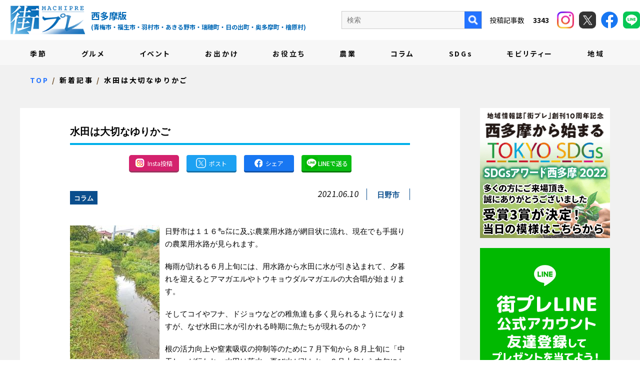

--- FILE ---
content_type: text/html; charset=UTF-8
request_url: https://machipre.net/2021/06/10/3853/
body_size: 13251
content:
<!DOCTYPE html>
<!--[if lt IE 7]>
<html class="ie6" lang="ja"> <![endif]-->
<!--[if IE 7]>
<html class="i7" lang="ja"> <![endif]-->
<!--[if IE 8]>
<html class="ie" lang="ja"> <![endif]-->
<!--[if gt IE 8]><!-->
<html lang="ja">
	<!--<![endif]-->
	<head prefix="og: http://ogp.me/ns# fb: http://ogp.me/ns/fb# article: http://ogp.me/ns/article#">
		<meta charset="UTF-8" >

		
		<meta http-equiv="X-UA-Compatible" content="IE=Edge" />
		<meta name="format-detection" content="telephone=no">
				<meta name="viewport" content="width=device-width">

		
		
		<link rel="alternate" type="application/rss+xml" title="街プレ -東京・西多摩の地域情報サイト- RSS Feed" href="https://machipre.net/feed/" />
		<link rel="pingback" href="https://machipre.net/wp/xmlrpc.php" >

		
		<!--[if lt IE 9]>
		<script src="https://machipre.net/wp/wp-content/themes/stingerplus2/js/html5shiv.js"></script>
		<![endif]-->
				<meta name='robots' content='max-image-preview:large' />
<title>水田は大切なゆりかご - 街プレ -東京・西多摩の地域情報サイト-</title>
<link rel='dns-prefetch' href='//ajax.googleapis.com' />
<link rel='dns-prefetch' href='//fonts.googleapis.com' />
<link rel="alternate" title="oEmbed (JSON)" type="application/json+oembed" href="https://machipre.net/wp-json/oembed/1.0/embed?url=https%3A%2F%2Fmachipre.net%2F2021%2F06%2F10%2F3853%2F" />
<link rel="alternate" title="oEmbed (XML)" type="text/xml+oembed" href="https://machipre.net/wp-json/oembed/1.0/embed?url=https%3A%2F%2Fmachipre.net%2F2021%2F06%2F10%2F3853%2F&#038;format=xml" />
<style id='wp-img-auto-sizes-contain-inline-css' type='text/css'>
img:is([sizes=auto i],[sizes^="auto," i]){contain-intrinsic-size:3000px 1500px}
/*# sourceURL=wp-img-auto-sizes-contain-inline-css */
</style>
<style id='wp-emoji-styles-inline-css' type='text/css'>

	img.wp-smiley, img.emoji {
		display: inline !important;
		border: none !important;
		box-shadow: none !important;
		height: 1em !important;
		width: 1em !important;
		margin: 0 0.07em !important;
		vertical-align: -0.1em !important;
		background: none !important;
		padding: 0 !important;
	}
/*# sourceURL=wp-emoji-styles-inline-css */
</style>
<style id='wp-block-library-inline-css' type='text/css'>
:root{--wp-block-synced-color:#7a00df;--wp-block-synced-color--rgb:122,0,223;--wp-bound-block-color:var(--wp-block-synced-color);--wp-editor-canvas-background:#ddd;--wp-admin-theme-color:#007cba;--wp-admin-theme-color--rgb:0,124,186;--wp-admin-theme-color-darker-10:#006ba1;--wp-admin-theme-color-darker-10--rgb:0,107,160.5;--wp-admin-theme-color-darker-20:#005a87;--wp-admin-theme-color-darker-20--rgb:0,90,135;--wp-admin-border-width-focus:2px}@media (min-resolution:192dpi){:root{--wp-admin-border-width-focus:1.5px}}.wp-element-button{cursor:pointer}:root .has-very-light-gray-background-color{background-color:#eee}:root .has-very-dark-gray-background-color{background-color:#313131}:root .has-very-light-gray-color{color:#eee}:root .has-very-dark-gray-color{color:#313131}:root .has-vivid-green-cyan-to-vivid-cyan-blue-gradient-background{background:linear-gradient(135deg,#00d084,#0693e3)}:root .has-purple-crush-gradient-background{background:linear-gradient(135deg,#34e2e4,#4721fb 50%,#ab1dfe)}:root .has-hazy-dawn-gradient-background{background:linear-gradient(135deg,#faaca8,#dad0ec)}:root .has-subdued-olive-gradient-background{background:linear-gradient(135deg,#fafae1,#67a671)}:root .has-atomic-cream-gradient-background{background:linear-gradient(135deg,#fdd79a,#004a59)}:root .has-nightshade-gradient-background{background:linear-gradient(135deg,#330968,#31cdcf)}:root .has-midnight-gradient-background{background:linear-gradient(135deg,#020381,#2874fc)}:root{--wp--preset--font-size--normal:16px;--wp--preset--font-size--huge:42px}.has-regular-font-size{font-size:1em}.has-larger-font-size{font-size:2.625em}.has-normal-font-size{font-size:var(--wp--preset--font-size--normal)}.has-huge-font-size{font-size:var(--wp--preset--font-size--huge)}.has-text-align-center{text-align:center}.has-text-align-left{text-align:left}.has-text-align-right{text-align:right}.has-fit-text{white-space:nowrap!important}#end-resizable-editor-section{display:none}.aligncenter{clear:both}.items-justified-left{justify-content:flex-start}.items-justified-center{justify-content:center}.items-justified-right{justify-content:flex-end}.items-justified-space-between{justify-content:space-between}.screen-reader-text{border:0;clip-path:inset(50%);height:1px;margin:-1px;overflow:hidden;padding:0;position:absolute;width:1px;word-wrap:normal!important}.screen-reader-text:focus{background-color:#ddd;clip-path:none;color:#444;display:block;font-size:1em;height:auto;left:5px;line-height:normal;padding:15px 23px 14px;text-decoration:none;top:5px;width:auto;z-index:100000}html :where(.has-border-color){border-style:solid}html :where([style*=border-top-color]){border-top-style:solid}html :where([style*=border-right-color]){border-right-style:solid}html :where([style*=border-bottom-color]){border-bottom-style:solid}html :where([style*=border-left-color]){border-left-style:solid}html :where([style*=border-width]){border-style:solid}html :where([style*=border-top-width]){border-top-style:solid}html :where([style*=border-right-width]){border-right-style:solid}html :where([style*=border-bottom-width]){border-bottom-style:solid}html :where([style*=border-left-width]){border-left-style:solid}html :where(img[class*=wp-image-]){height:auto;max-width:100%}:where(figure){margin:0 0 1em}html :where(.is-position-sticky){--wp-admin--admin-bar--position-offset:var(--wp-admin--admin-bar--height,0px)}@media screen and (max-width:600px){html :where(.is-position-sticky){--wp-admin--admin-bar--position-offset:0px}}

/*# sourceURL=wp-block-library-inline-css */
</style><style id='global-styles-inline-css' type='text/css'>
:root{--wp--preset--aspect-ratio--square: 1;--wp--preset--aspect-ratio--4-3: 4/3;--wp--preset--aspect-ratio--3-4: 3/4;--wp--preset--aspect-ratio--3-2: 3/2;--wp--preset--aspect-ratio--2-3: 2/3;--wp--preset--aspect-ratio--16-9: 16/9;--wp--preset--aspect-ratio--9-16: 9/16;--wp--preset--color--black: #000000;--wp--preset--color--cyan-bluish-gray: #abb8c3;--wp--preset--color--white: #ffffff;--wp--preset--color--pale-pink: #f78da7;--wp--preset--color--vivid-red: #cf2e2e;--wp--preset--color--luminous-vivid-orange: #ff6900;--wp--preset--color--luminous-vivid-amber: #fcb900;--wp--preset--color--light-green-cyan: #7bdcb5;--wp--preset--color--vivid-green-cyan: #00d084;--wp--preset--color--pale-cyan-blue: #8ed1fc;--wp--preset--color--vivid-cyan-blue: #0693e3;--wp--preset--color--vivid-purple: #9b51e0;--wp--preset--gradient--vivid-cyan-blue-to-vivid-purple: linear-gradient(135deg,rgb(6,147,227) 0%,rgb(155,81,224) 100%);--wp--preset--gradient--light-green-cyan-to-vivid-green-cyan: linear-gradient(135deg,rgb(122,220,180) 0%,rgb(0,208,130) 100%);--wp--preset--gradient--luminous-vivid-amber-to-luminous-vivid-orange: linear-gradient(135deg,rgb(252,185,0) 0%,rgb(255,105,0) 100%);--wp--preset--gradient--luminous-vivid-orange-to-vivid-red: linear-gradient(135deg,rgb(255,105,0) 0%,rgb(207,46,46) 100%);--wp--preset--gradient--very-light-gray-to-cyan-bluish-gray: linear-gradient(135deg,rgb(238,238,238) 0%,rgb(169,184,195) 100%);--wp--preset--gradient--cool-to-warm-spectrum: linear-gradient(135deg,rgb(74,234,220) 0%,rgb(151,120,209) 20%,rgb(207,42,186) 40%,rgb(238,44,130) 60%,rgb(251,105,98) 80%,rgb(254,248,76) 100%);--wp--preset--gradient--blush-light-purple: linear-gradient(135deg,rgb(255,206,236) 0%,rgb(152,150,240) 100%);--wp--preset--gradient--blush-bordeaux: linear-gradient(135deg,rgb(254,205,165) 0%,rgb(254,45,45) 50%,rgb(107,0,62) 100%);--wp--preset--gradient--luminous-dusk: linear-gradient(135deg,rgb(255,203,112) 0%,rgb(199,81,192) 50%,rgb(65,88,208) 100%);--wp--preset--gradient--pale-ocean: linear-gradient(135deg,rgb(255,245,203) 0%,rgb(182,227,212) 50%,rgb(51,167,181) 100%);--wp--preset--gradient--electric-grass: linear-gradient(135deg,rgb(202,248,128) 0%,rgb(113,206,126) 100%);--wp--preset--gradient--midnight: linear-gradient(135deg,rgb(2,3,129) 0%,rgb(40,116,252) 100%);--wp--preset--font-size--small: 13px;--wp--preset--font-size--medium: 20px;--wp--preset--font-size--large: 36px;--wp--preset--font-size--x-large: 42px;--wp--preset--spacing--20: 0.44rem;--wp--preset--spacing--30: 0.67rem;--wp--preset--spacing--40: 1rem;--wp--preset--spacing--50: 1.5rem;--wp--preset--spacing--60: 2.25rem;--wp--preset--spacing--70: 3.38rem;--wp--preset--spacing--80: 5.06rem;--wp--preset--shadow--natural: 6px 6px 9px rgba(0, 0, 0, 0.2);--wp--preset--shadow--deep: 12px 12px 50px rgba(0, 0, 0, 0.4);--wp--preset--shadow--sharp: 6px 6px 0px rgba(0, 0, 0, 0.2);--wp--preset--shadow--outlined: 6px 6px 0px -3px rgb(255, 255, 255), 6px 6px rgb(0, 0, 0);--wp--preset--shadow--crisp: 6px 6px 0px rgb(0, 0, 0);}:where(.is-layout-flex){gap: 0.5em;}:where(.is-layout-grid){gap: 0.5em;}body .is-layout-flex{display: flex;}.is-layout-flex{flex-wrap: wrap;align-items: center;}.is-layout-flex > :is(*, div){margin: 0;}body .is-layout-grid{display: grid;}.is-layout-grid > :is(*, div){margin: 0;}:where(.wp-block-columns.is-layout-flex){gap: 2em;}:where(.wp-block-columns.is-layout-grid){gap: 2em;}:where(.wp-block-post-template.is-layout-flex){gap: 1.25em;}:where(.wp-block-post-template.is-layout-grid){gap: 1.25em;}.has-black-color{color: var(--wp--preset--color--black) !important;}.has-cyan-bluish-gray-color{color: var(--wp--preset--color--cyan-bluish-gray) !important;}.has-white-color{color: var(--wp--preset--color--white) !important;}.has-pale-pink-color{color: var(--wp--preset--color--pale-pink) !important;}.has-vivid-red-color{color: var(--wp--preset--color--vivid-red) !important;}.has-luminous-vivid-orange-color{color: var(--wp--preset--color--luminous-vivid-orange) !important;}.has-luminous-vivid-amber-color{color: var(--wp--preset--color--luminous-vivid-amber) !important;}.has-light-green-cyan-color{color: var(--wp--preset--color--light-green-cyan) !important;}.has-vivid-green-cyan-color{color: var(--wp--preset--color--vivid-green-cyan) !important;}.has-pale-cyan-blue-color{color: var(--wp--preset--color--pale-cyan-blue) !important;}.has-vivid-cyan-blue-color{color: var(--wp--preset--color--vivid-cyan-blue) !important;}.has-vivid-purple-color{color: var(--wp--preset--color--vivid-purple) !important;}.has-black-background-color{background-color: var(--wp--preset--color--black) !important;}.has-cyan-bluish-gray-background-color{background-color: var(--wp--preset--color--cyan-bluish-gray) !important;}.has-white-background-color{background-color: var(--wp--preset--color--white) !important;}.has-pale-pink-background-color{background-color: var(--wp--preset--color--pale-pink) !important;}.has-vivid-red-background-color{background-color: var(--wp--preset--color--vivid-red) !important;}.has-luminous-vivid-orange-background-color{background-color: var(--wp--preset--color--luminous-vivid-orange) !important;}.has-luminous-vivid-amber-background-color{background-color: var(--wp--preset--color--luminous-vivid-amber) !important;}.has-light-green-cyan-background-color{background-color: var(--wp--preset--color--light-green-cyan) !important;}.has-vivid-green-cyan-background-color{background-color: var(--wp--preset--color--vivid-green-cyan) !important;}.has-pale-cyan-blue-background-color{background-color: var(--wp--preset--color--pale-cyan-blue) !important;}.has-vivid-cyan-blue-background-color{background-color: var(--wp--preset--color--vivid-cyan-blue) !important;}.has-vivid-purple-background-color{background-color: var(--wp--preset--color--vivid-purple) !important;}.has-black-border-color{border-color: var(--wp--preset--color--black) !important;}.has-cyan-bluish-gray-border-color{border-color: var(--wp--preset--color--cyan-bluish-gray) !important;}.has-white-border-color{border-color: var(--wp--preset--color--white) !important;}.has-pale-pink-border-color{border-color: var(--wp--preset--color--pale-pink) !important;}.has-vivid-red-border-color{border-color: var(--wp--preset--color--vivid-red) !important;}.has-luminous-vivid-orange-border-color{border-color: var(--wp--preset--color--luminous-vivid-orange) !important;}.has-luminous-vivid-amber-border-color{border-color: var(--wp--preset--color--luminous-vivid-amber) !important;}.has-light-green-cyan-border-color{border-color: var(--wp--preset--color--light-green-cyan) !important;}.has-vivid-green-cyan-border-color{border-color: var(--wp--preset--color--vivid-green-cyan) !important;}.has-pale-cyan-blue-border-color{border-color: var(--wp--preset--color--pale-cyan-blue) !important;}.has-vivid-cyan-blue-border-color{border-color: var(--wp--preset--color--vivid-cyan-blue) !important;}.has-vivid-purple-border-color{border-color: var(--wp--preset--color--vivid-purple) !important;}.has-vivid-cyan-blue-to-vivid-purple-gradient-background{background: var(--wp--preset--gradient--vivid-cyan-blue-to-vivid-purple) !important;}.has-light-green-cyan-to-vivid-green-cyan-gradient-background{background: var(--wp--preset--gradient--light-green-cyan-to-vivid-green-cyan) !important;}.has-luminous-vivid-amber-to-luminous-vivid-orange-gradient-background{background: var(--wp--preset--gradient--luminous-vivid-amber-to-luminous-vivid-orange) !important;}.has-luminous-vivid-orange-to-vivid-red-gradient-background{background: var(--wp--preset--gradient--luminous-vivid-orange-to-vivid-red) !important;}.has-very-light-gray-to-cyan-bluish-gray-gradient-background{background: var(--wp--preset--gradient--very-light-gray-to-cyan-bluish-gray) !important;}.has-cool-to-warm-spectrum-gradient-background{background: var(--wp--preset--gradient--cool-to-warm-spectrum) !important;}.has-blush-light-purple-gradient-background{background: var(--wp--preset--gradient--blush-light-purple) !important;}.has-blush-bordeaux-gradient-background{background: var(--wp--preset--gradient--blush-bordeaux) !important;}.has-luminous-dusk-gradient-background{background: var(--wp--preset--gradient--luminous-dusk) !important;}.has-pale-ocean-gradient-background{background: var(--wp--preset--gradient--pale-ocean) !important;}.has-electric-grass-gradient-background{background: var(--wp--preset--gradient--electric-grass) !important;}.has-midnight-gradient-background{background: var(--wp--preset--gradient--midnight) !important;}.has-small-font-size{font-size: var(--wp--preset--font-size--small) !important;}.has-medium-font-size{font-size: var(--wp--preset--font-size--medium) !important;}.has-large-font-size{font-size: var(--wp--preset--font-size--large) !important;}.has-x-large-font-size{font-size: var(--wp--preset--font-size--x-large) !important;}
/*# sourceURL=global-styles-inline-css */
</style>

<style id='classic-theme-styles-inline-css' type='text/css'>
/*! This file is auto-generated */
.wp-block-button__link{color:#fff;background-color:#32373c;border-radius:9999px;box-shadow:none;text-decoration:none;padding:calc(.667em + 2px) calc(1.333em + 2px);font-size:1.125em}.wp-block-file__button{background:#32373c;color:#fff;text-decoration:none}
/*# sourceURL=/wp-includes/css/classic-themes.min.css */
</style>
<link rel='stylesheet' id='contact-form-7-css' href='https://machipre.net/wp/wp-content/plugins/contact-form-7/includes/css/styles.css?ver=5.6' type='text/css' media='all' />
<link rel='stylesheet' id='contact-form-7-confirm-css' href='https://machipre.net/wp/wp-content/plugins/contact-form-7-add-confirm/includes/css/styles.css?ver=5.1' type='text/css' media='all' />
<link rel='stylesheet' id='ppress-frontend-css' href='https://machipre.net/wp/wp-content/plugins/wp-user-avatar/assets/css/frontend.min.css?ver=3.2.5' type='text/css' media='all' />
<link rel='stylesheet' id='ppress-flatpickr-css' href='https://machipre.net/wp/wp-content/plugins/wp-user-avatar/assets/flatpickr/flatpickr.min.css?ver=3.2.5' type='text/css' media='all' />
<link rel='stylesheet' id='ppress-select2-css' href='https://machipre.net/wp/wp-content/plugins/wp-user-avatar/assets/select2/select2.min.css?ver=6.9' type='text/css' media='all' />
<link rel='stylesheet' id='parent-style-css' href='https://machipre.net/wp/wp-content/themes/stingerplus2/style.css?ver=6.9' type='text/css' media='all' />
<link rel='stylesheet' id='swiper-style-css' href='https://machipre.net/wp/wp-content/themes/machipre/css/swiper.min.css?ver=4.1.0' type='text/css' media='all' />
<link rel='stylesheet' id='default-style-css' href='https://machipre.net/wp/wp-content/themes/machipre/css/style.css?ver=202601211253' type='text/css' media='all' />
<link rel='stylesheet' id='fonts-googleapis-montserrat-css' href='https://fonts.googleapis.com/css?family=Montserrat%3A400&#038;ver=6.9' type='text/css' media='all' />
<link rel='stylesheet' id='normalize-css' href='https://machipre.net/wp/wp-content/themes/stingerplus2/css/normalize.css?ver=1.5.9' type='text/css' media='all' />
<link rel='stylesheet' id='font-awesome-css' href='https://machipre.net/wp/wp-content/themes/stingerplus2/css/fontawesome/css/font-awesome.min.css?ver=4.7.0' type='text/css' media='all' />
<link rel='stylesheet' id='style-css' href='https://machipre.net/wp/wp-content/themes/machipre/style.css?ver=6.9' type='text/css' media='all' />
<link rel='stylesheet' id='single2-css' href='https://machipre.net/wp/wp-content/themes/stingerplus2/st-kanricss.php' type='text/css' media='all' />
<script type="text/javascript" src="//ajax.googleapis.com/ajax/libs/jquery/1.11.3/jquery.min.js?ver=1.11.3" id="jquery-js"></script>
<script type="text/javascript" src="https://machipre.net/wp/wp-content/plugins/wp-user-avatar/assets/flatpickr/flatpickr.min.js?ver=6.9" id="ppress-flatpickr-js"></script>
<script type="text/javascript" src="https://machipre.net/wp/wp-content/plugins/wp-user-avatar/assets/select2/select2.min.js?ver=6.9" id="ppress-select2-js"></script>
<link rel="https://api.w.org/" href="https://machipre.net/wp-json/" /><link rel="alternate" title="JSON" type="application/json" href="https://machipre.net/wp-json/wp/v2/posts/3853" /><link rel='shortlink' href='https://machipre.net/?p=3853' />
<link rel="shortcut icon" href="https://machipre.net/favicon.ico" >
<link rel="canonical" href="https://machipre.net/2021/06/10/3853/" />
<link rel="icon" href="https://machipre.net/wp/wp-content/uploads/2021/12/cropped-favicon-32x32.png" sizes="32x32" />
<link rel="icon" href="https://machipre.net/wp/wp-content/uploads/2021/12/cropped-favicon-192x192.png" sizes="192x192" />
<link rel="apple-touch-icon" href="https://machipre.net/wp/wp-content/uploads/2021/12/cropped-favicon-180x180.png" />
<meta name="msapplication-TileImage" content="https://machipre.net/wp/wp-content/uploads/2021/12/cropped-favicon-270x270.png" />
						

		
		
		
		<meta property="og:locale" content="ja_JP">
		<meta property="og:type" content="website">
		<meta property="og:site_name" content="街プレ -東京・西多摩の地域情報サイト-">
		<meta property="og:description" content="西多摩地域を繋げるニュースサイト">
		<meta name="twitter:card" content="summary">
		<meta property="og:title" content="水田は大切なゆりかご">
				<meta property="og:image" content="https://machipre.net/wp/wp-content/uploads/2021/06/多くの魚が生息する水田.jpg">
				<meta property="og:url" content="https://machipre.net/2021/06/10/3853/">




		
		<!-- Google tag (gtag.js) -->
<script async src="https://www.googletagmanager.com/gtag/js?id=G-JRY414Y630"></script>
<script>
  window.dataLayer = window.dataLayer || [];
  function gtag(){dataLayer.push(arguments);}
  gtag('js', new Date());

  gtag('config', 'G-JRY414Y630');
</script>
		
		<!-- Google Tag Manager -->
<script>(function(w,d,s,l,i){w[l]=w[l]||[];w[l].push({'gtm.start':
new Date().getTime(),event:'gtm.js'});var f=d.getElementsByTagName(s)[0],
j=d.createElement(s),dl=l!='dataLayer'?'&l='+l:'';j.async=true;j.src=
'https://www.googletagmanager.com/gtm.js?id='+i+dl;f.parentNode.insertBefore(j,f);
})(window,document,'script','dataLayer','GTM-N5P2QQN');</script>
<!-- End Google Tag Manager -->

	</head>
	<body id="top" class="wp-singular post-template-default single single-post postid-3853 single-format-standard wp-theme-stingerplus2 wp-child-theme-machipre not-front-page">
<!-- Google Tag Manager (noscript) -->
<noscript><iframe src="https://www.googletagmanager.com/ns.html?id=GTM-N5P2QQN"
height="0" width="0" style="display:none;visibility:hidden"></iframe></noscript>
<!-- End Google Tag Manager (noscript) -->

					<div id="st-ami">
				<div id="wrapper" class="">
					<div id="wrapper-in">

						
						
						<header class="ly_header ly_header__blog">

							<input type="checkbox" id="bl_header_nav" class="bl_header_drawerState">

							<input type="checkbox" id="bl_header_search" class="bl_header_drawerSearch">

							<div class="bl_header">

								<div class="bl_header_title">								<b class="bl_header_catch">西多摩地域を繋げるニュースサイト</b>
								<a class="bl_header_name" href="https://machipre.net">街プレ -東京・西多摩の地域情報サイト-</a>
								<i>
									西多摩版<span class="un_target_area">(青梅市・福生市・羽村市・あきる野市・瑞穂町・日の出町・奥多摩町・檜原村)</span>
								</i>
								</div>
								<label for="bl_header_search" class="bl_header_search">
									<figure>
										<img src="https://machipre.net/wp/wp-content/themes/machipre/img/i_roop_bl.png" alt="検索">
									</figure>
								</label>

								<nav class="bl_header_drawer_search">

									<p>検索</p>
									<form method="get" action="https://machipre.net/blog/">
										<label class="hidden" for="s">
																					</label>
										<input type="text" placeholder="キーワードを入力" value="" name="s"/ style="padding: 5px;">
										<input type="image" src="https://machipre.net/wp/wp-content/themes/machipre/img/search_btn_sp.png" alt="検索"/>
									</form>

																	</nav>

								<label for="bl_header_nav" class="bl_header_drawerToggle"><span class="bl_header_drawerIcon"><i></i><i></i><i></i></span><em></em></label>

								<nav class="bl_header_drawer">

									<div class="bl_header_navBg">
										<ul class="bl_header_nav js_passView">
											
<li><a href="https://machipre.net/category/season">季節</a></li>
<li><a href="https://machipre.net/category/gourmand">グルメ</a></li>
<li><a href="https://machipre.net/category/event">イベント</a></li>
<li><a href="https://machipre.net/category/goout">お出かけ</a></li>
<li><a href="https://machipre.net/category/useful">お役立ち</a></li>
<li><a href="https://machipre.net/category/farm">農業</a></li>
<li><a href="https://machipre.net/category/column">コラム</a></li>
<li><a href="https://machipre.net/category/sdgs">SDGs</a></li>
<li><a href="https://machipre.net/category/west">モビリティー</a></li>
<li><a href="https://machipre.net/category/others">地域</a></li>
<li class="un_sub"><a href="https://machipre.net/company/">会社概要</a></li>
<li class="un_sub"><a href="https://machipre.net/writer/">執筆者紹介</a></li>
<li class="un_sub"><a href="https://machipre.net/ad/">広告掲載について</a></li>
<li class="un_sub"><a href="https://machipre.net/shop/" target="_blank" rel="noopener">ショッピングサイト</a></li>

										</ul>
									</div>
									<div class="bl_header_col">
										<div class="un_search">
											<form method="get" id="searchform" action="https://machipre.net/blog/">
												<label class="hidden" for="s">
																									</label>
												<input type="text" placeholder="検索" value="" name="s" id="s" />
												<input type="image" src="https://machipre.net/wp/wp-content/themes/machipre/img/i_roop_pc.png" alt="検索" />
											</form>

																					<p>
												投稿記事数　
												<em>
													3343												</em>
											</p>
										</div>
										<div class="un_header_sns">
											<a class="un_insta" href="https://www.instagram.com/machipre.tama/" target="_blank" rel="noopener">
												<figure><img src="https://machipre.net/wp/wp-content/themes/machipre/img/i_insta.png" alt="instagram"></figure>
											</a>
											<a class="un_twitter" href="https://twitter.com/machipre" target="_blank" rel="noopener">
												<figure><img src="https://machipre.net/wp/wp-content/themes/machipre/img/i_x.png" alt="X"></figure>
											</a>
											<a class="un_facebook" href="https://www.facebook.com/machipre/" target="_blank" rel="noopener">
												<figure><img src="https://machipre.net/wp/wp-content/themes/machipre/img/i_fb.png" alt="facebook"></figure>
											</a>
											<a class="un_line" href="https://page.line.me/534eeoph?liff.referrer=https%3A%2F%2Fmachipre.net%2F" target="_blank" rel="noopener">
												<figure><img src="https://machipre.net/wp/wp-content/themes/machipre/img/i_line_h.png" alt="facebook"></figure>
											</a>
										</div>
									</div>
								</nav>
							</div>

						</header>

												
						<main class="ly_main ly_main__blog">

							
														
														
														
														
														
														
														
														
														
														
														
														<div class="bl_mv bl_mv__sub bl_mv__blog">
								<div class="bl_mv_inner">

									<div class="bl_mv_col">
										<div class="bl_mv_title">新着記事</div>																			</div>

								</div>
							</div>

							

							
														

<div class="bl_path_wrapper" itemtype="https://schema.org/BreadcrumbList" itemscope="">
	<meta itemprop="name" content="BreadcrumbList">
	<ol class="bl_path">
	
				<li itemtype="https://schema.org/ListItem" itemscope="" itemprop="itemListElement"><a href="https://machipre.net/" itemprop="item"><span itemprop="name">TOP</span></a><meta content="1" itemprop="position"></li>

		
				<li itemtype="https://schema.org/ListItem" itemscope="" itemprop="itemListElement"><a href="https://machipre.net/blog/" itemprop="item"><span itemprop="name">新着記事</span></a><meta content="2" itemprop="position"></li>

<li itemtype="https://schema.org/ListItem" itemscope="" itemprop="itemListElement"><a href="https://machipre.net/2021/06/10/3853/" itemprop="item"><span itemprop="name">水田は大切なゆりかご</span></a><meta content="3" itemprop="position"></li>
			</ol>
</div>

							
							<div id="content-w">
<div id="content" class="clearfix">
	<div id="contentInner">

		<main>
			<article>
				<div id="post-3853" class="st-post post-3853 post type-post status-publish format-standard has-post-thumbnail hentry category-column tag-48">

			
								
					<!--ループ開始 -->
					

					<h1 class="entry-title">水田は大切なゆりかご</h1>

															<div class="bl_sect bl_sect_share">

						<ul class="bl_article_share">
							<li><a href="https://www.instagram.com/machipre.tama/" target="_blank" class="un_insta"><img src="https://machipre.net/wp/wp-content/themes/machipre/img/i_insta_btn.png" alt="Insta投稿" title="Insta投稿"><i>Insta投稿</i></a></li>
							<li><a href="https://twitter.com/share?ref_src=twsrc%5Etfw" onclick="window.open('//twitter.com/intent/tweet?url=https%3A%2F%2Fmachipre.net%2F2021%2F06%2F10%2F3853%2F&text=%E6%B0%B4%E7%94%B0%E3%81%AF%E5%A4%A7%E5%88%87%E3%81%AA%E3%82%86%E3%82%8A%E3%81%8B%E3%81%94&tw_p=tweetbutton', '', 'width=500,height=450'); return false;" target="_blank" class="un_tw"><img src="https://machipre.net/wp/wp-content/themes/machipre/img/i_x_blog.png" alt="Xでシェア" title="Xでシェア"><i>ポスト</i></a></li>
							<li><a href="https://www.facebook.com/sharer.php?src=bm&u=https%3A%2F%2Fmachipre.net%2F2021%2F06%2F10%2F3853%2F&t=%E6%B0%B4%E7%94%B0%E3%81%AF%E5%A4%A7%E5%88%87%E3%81%AA%E3%82%86%E3%82%8A%E3%81%8B%E3%81%94" target="_blank" class="un_fb"><img src="https://machipre.net/wp/wp-content/themes/machipre/img/i_fb_blog.png" alt="Facebookでシェア" title="Facebookでシェア"><i>シェア</i></a></li>
							<li><a href="https://line.me/R/msg/text/?https://machipre.net/2021/06/10/3853/" target="_blank" class="un_line"><img src="https://machipre.net/wp/wp-content/themes/machipre/img/i_line.png" alt="LINEで送る" title="LINEで送る"><i>LINEで送る</i></a></li>
						</ul>

					</div>

					<div class="bl_single_meta">

										<p class="st-catgroup">
					<a href="https://machipre.net/category/column/" title="View all posts in コラム" rel="category tag"><span class="catname st-catid19">コラム</span></a>					</p>
					
										<div class="blogbox ">
						<p><span class="kdate">
							<time class="updated" datetime="2021-06-10T19:24:52+0900">2021.06.10</time>
							</span></p>
						<i><a href="https://machipre.net/tag/%e6%97%a5%e9%87%8e%e5%b8%82/" rel="tag">日野市</a></i>
					</div>

					
					</div>

					<div class="mainbox">
						<div id="nocopy" ><!-- コピー禁止エリアここから -->

																			
							<div class="entry-content">
								<p><img decoding="async" class="size-full wp-image-3854 alignleft" src="https://machipre.net/wp/wp-content/uploads/2021/12/日野市の農業用水路.jpg" alt="" width="180" height="270" />日野市は１１６㌔㍍に及ぶ農業用水路が網目状に流れ、現在でも手掘りの農業用水路が見られます。</p>
<p>梅雨が訪れる６月上旬には、用水路から水田に水が引き込まれて、夕暮れを迎えるとアマガエルやトウキョウダルマガエルの大合唱が始まります。</p>
<p>そしてコイやフナ、ドジョウなどの稚魚達も多く見られるようになりますが、なぜ水田に水が引かれる時期に魚たちが現れるのか？</p>
<p>根の活力向上や窒素吸収の抑制等のために７月下旬から８月上旬に「中干し」が行われ、水田は落水。再び水が引かれ、９月上旬から中旬にかけて再び落水。そして稲刈りが行われます。このように水田は水位の変動が激しいために「一時的水域」と呼ばれ、実は魚の繁殖には好都合な場所に。</p>
<p>&nbsp;</p>
<p><img decoding="async" class=" wp-image-3856 alignleft" src="https://machipre.net/wp/wp-content/uploads/2021/12/多くの魚が生息する水田.jpg" alt="" width="186" height="149" /></p>
<p>一時的水域では稚魚を捕食する大型魚が一年を通して生息できず、さらに高水温により稚魚のエサとなるプランクトンが大発生することから、初夏に繁殖期を迎える魚達は水田を目指して産卵を行います。</p>
<p>&nbsp;</p>
<p>&nbsp;</p>
<p>&nbsp;</p>
<p><img decoding="async" class="size-full wp-image-3859 alignleft" src="https://machipre.net/wp/wp-content/uploads/2021/12/ドジョウ（左）とヒガシシマドジョウ（右）の稚魚.jpg" alt="" width="198" height="134" />孵化した稚魚たちは日々成長を続けて、中干しの落水と共に用水路を経由して、大きな河川へ移動するのです。水田は魚たちにとってとても大切な「ゆりかご」の役割を担っています。</p>
<p>&nbsp;</p>
<p>&nbsp;</p>
<p>&nbsp;</p>
<p>&nbsp;</p>
							</div>
						</div><!-- コピー禁止エリアここまで -->

												
						
					</div><!-- .mainboxここまで -->
					
					
										<div class="bl_sect bl_sect__conLink">
											</div>

				</div>
				<!--/post-->



			</article>

			
						
			
			<div class="bl_writer">
				<h4>コラム執筆者</h4>
				<div class="un_col">
					<div class="un_text">
						<div class="un_lead">
													<b>宮田 浩</b>
						</div>
						<p><p>エコツーリズム・グリーンツーリズムなどに携わり現在は年間を通じ、御岳や奥多摩などを中心としたツアーガイドなど数多く行う、川と森を案内するスペシャリスト。</p>
</p>
					</div>
					<figure><img data-del="avatar" src='https://machipre.net/wp/wp-content/uploads/2022/01/宮田-300x300.png' class='avatar pp-user-avatar avatar-300 photo ' height='300' width='300'/></figure>
				</div>
			</div>

			
			<aside>

				
								<!--ループ終了-->

								<!--関連記事-->
				

				
				
				
				
		<div class="bl_sect bl_sect_connection">
			<h3>おすすめ記事</h3>
			<ul>

								<li>
					<a href="https://machipre.net/2022/08/11/16132/" class="bl_article_link_img cms_img_wrap">
						<figure class="el_img"><img width="319" height="456" src="https://machipre.net/wp/wp-content/uploads/2022/08/この世界の片隅に.png" class="js_ofi wp-post-image" alt="" decoding="async" loading="lazy" srcset="https://machipre.net/wp/wp-content/uploads/2022/08/この世界の片隅に.png 319w, https://machipre.net/wp/wp-content/uploads/2022/08/この世界の片隅に-210x300.png 210w" sizes="auto, (max-width: 319px) 100vw, 319px" /></figure>
						<h3>シネマネコ物語～映画の時間～</h3>
						<div class="blog-info">
							<ul class="post-categories">
	<li><a href="https://machipre.net/category/column/" rel="category tag">コラム</a></li></ul>						</div>
					</a>
				</li>
						<li>
					<a href="https://machipre.net/2021/11/25/10141/" class="bl_article_link_img cms_img_wrap">
						<figure class="el_img"><img width="588" height="516" src="https://machipre.net/wp/wp-content/uploads/2021/11/大迫力の三つ釜の滝の前で水飛沫を浴びながらの記念撮影　今回もガイドはおくたま地域振興財団の白田武司さん.jpg" class="js_ofi wp-post-image" alt="" decoding="async" loading="lazy" srcset="https://machipre.net/wp/wp-content/uploads/2021/11/大迫力の三つ釜の滝の前で水飛沫を浴びながらの記念撮影　今回もガイドはおくたま地域振興財団の白田武司さん.jpg 588w, https://machipre.net/wp/wp-content/uploads/2021/11/大迫力の三つ釜の滝の前で水飛沫を浴びながらの記念撮影　今回もガイドはおくたま地域振興財団の白田武司さん-300x263.jpg 300w" sizes="auto, (max-width: 588px) 100vw, 588px" /></figure>
						<h3>自然と生きるOGOUCHI LIFE</h3>
						<div class="blog-info">
							<ul class="post-categories">
	<li><a href="https://machipre.net/category/column/" rel="category tag">コラム</a></li></ul>						</div>
					</a>
				</li>
						<li>
					<a href="https://machipre.net/2024/02/22/21231/" class="bl_article_link_img cms_img_wrap">
						<figure class="el_img"><img width="517" height="495" src="https://machipre.net/wp/wp-content/uploads/2024/02/5-1-1.jpg" class="js_ofi wp-post-image" alt="" decoding="async" loading="lazy" srcset="https://machipre.net/wp/wp-content/uploads/2024/02/5-1-1.jpg 517w, https://machipre.net/wp/wp-content/uploads/2024/02/5-1-1-300x287.jpg 300w" sizes="auto, (max-width: 517px) 100vw, 517px" /></figure>
						<h3>自動車保険のあれこれ</h3>
						<div class="blog-info">
							<ul class="post-categories">
	<li><a href="https://machipre.net/category/column/" rel="category tag">コラム</a></li></ul>						</div>
					</a>
				</li>
						<li>
					<a href="https://machipre.net/2016/06/09/782/" class="bl_article_link_img cms_img_wrap">
						<figure class="el_img"><img width="572" height="429" src="https://machipre.net/wp/wp-content/uploads/2016/06/木の温もりは、どの世代の心も癒します.jpg" class="js_ofi wp-post-image" alt="" decoding="async" loading="lazy" srcset="https://machipre.net/wp/wp-content/uploads/2016/06/木の温もりは、どの世代の心も癒します.jpg 572w, https://machipre.net/wp/wp-content/uploads/2016/06/木の温もりは、どの世代の心も癒します-300x225.jpg 300w" sizes="auto, (max-width: 572px) 100vw, 572px" /></figure>
						<h3>森の演出家ツッチーと歩く Tokyo Mountain ～東京マウンテン～</h3>
						<div class="blog-info">
							<ul class="post-categories">
	<li><a href="https://machipre.net/category/column/" rel="category tag">コラム</a></li></ul>						</div>
					</a>
				</li>
							</ul>
		</div>

				<div class="bl_sect">
					<ul class="bl_single_nav">
												<li class="un_prev">
							<a href="https://machipre.net/2021/06/10/3844/">
								<b>前の記事</b>
							</a>
						</li>
						
						
												<li class="un_next">
							<a href="https://machipre.net/2021/06/10/3870/">
								<b>次の記事</b>
							</a>
						</li>
											</ul>
				</div>

			</aside>
		</main>
	</div>
	<!-- /#contentInner -->
	<div id="side">
	<aside>

				<div class="ly_cont_aside un_sub">

			<div class="bl_bnrs">
				<a class="el_bnr_large" href="https://machipre.net/sdgs_nishitama" target="_blank">
					<picture>
						<source media="(max-width: 640.9px)" srcset="https://machipre.net/wp/wp-content/themes/machipre/img/bnr5_sp.png?v=2026">
						<img src="https://machipre.net/wp/wp-content/themes/machipre/img/bnr5_pc.png?v=2026" alt="西多摩SDGsアワード">
					</picture>
				</a>
				<a class="el_bnr" href="https://liff.line.me/1645278921-kWRPP32q/?accountId=534eeoph" target="_blank">
					<picture>
						<source media="(max-width: 640.9px)" srcset="https://machipre.net/wp/wp-content/themes/machipre/img/bnr1_sp.jpg">
						<img src="https://machipre.net/wp/wp-content/themes/machipre/img/bnr1_pc.jpg" alt="LINE">
					</picture>
				</a>
				<a class="el_bnr" href="https://machipre.net/dock/" target="_blank" rel="noopener">
					<picture>
						<source media="(max-width: 640.9px)" srcset="https://machipre.net/wp/wp-content/themes/machipre/img/bnr2_sp.jpg">
						<img src="https://machipre.net/wp/wp-content/themes/machipre/img/bnr2_pc.jpg" alt="東京西徳洲会病院">
					</picture>
				</a>
				<a class="el_bnr" href="https://kobac-ome01.com/" target="_blank" rel="noopener">
					<picture>
						<source media="(max-width: 640.9px)" srcset="https://machipre.net/wp/wp-content/themes/machipre/img/bnr3_sp.jpg">
						<img src="https://machipre.net/wp/wp-content/themes/machipre/img/bnr3_pc.jpg" alt="車検のコバック">
					</picture>
				</a>
							</div>
		</div>
	</aside>
</div>
<!-- /#side -->
</div>
<!--/#content -->
</div><!-- /contentw -->

</main>




<div class="bl_backToTop js_inView">
	<a href="#top" title="ページ先頭へ"></a>
</div>



<footer class="ly_footer">

	<div class="bl_footer">

		<address class="bl_footer_info">
			<a href="https://machipre.net/">
				<figure class="bl_footer_logo"><img src="https://machipre.net/wp/wp-content/themes/machipre/img/i_logo.png" alt="街プレ -東京・西多摩の地域情報サイト-"></figure>
			</a>
			<div class="bl_footer_sns">
				<a class="un_insta" href="https://www.instagram.com/machipre.tama/" target="_blank" rel="noopener"><figure><img src="https://machipre.net/wp/wp-content/themes/machipre/img/i_insta_wt.png" alt="instagram"></figure></a>
				<a class="un_twitter" href="https://twitter.com/machipre" target="_blank" rel="noopener"><figure><img src="https://machipre.net/wp/wp-content/themes/machipre/img/i_x_wt.png" alt="X"></figure></a>
				<a class="un_facebook" href="https://www.facebook.com/machipre/" target="_blank" rel="noopener"><figure><img src="https://machipre.net/wp/wp-content/themes/machipre/img/i_fb_wt.png" alt="facebook"></figure></a>
				<a class="un_line" href="https://page.line.me/534eeoph?liff.referrer=https%3A%2F%2Fmachipre.net%2F" target="_blank" rel="noopener"><figure><img src="https://machipre.net/wp/wp-content/themes/machipre/img/i_line_wt.png" alt="facebook"></figure></a>
			</div>
		</address>

		<div class="bl_footer_nav_col">
			<ul class="bl_footer_nav">
				
<li><a href="https://machipre.net/category/season">季節</a></li>
<li><a href="https://machipre.net/category/gourmand">グルメ</a></li>
<li><a href="https://machipre.net/category/event">イベント</a></li>
<li><a href="https://machipre.net/category/goout">お出かけ</a></li>
<li><a href="https://machipre.net/category/useful">お役立ち</a></li>
<li><a href="https://machipre.net/category/farm">農業</a></li>
<li><a href="https://machipre.net/category/column">コラム</a></li>
<li><a href="https://machipre.net/category/sdgs">SDGs</a></li>
<li><a href="https://machipre.net/category/west">モビリティー</a></li>
<li><a href="https://machipre.net/category/others">地域</a></li>
<li class="un_sub"><a href="https://machipre.net/company/">会社概要</a></li>
<li class="un_sub"><a href="https://machipre.net/writer/">執筆者紹介</a></li>
<li class="un_sub"><a href="https://machipre.net/ad/">広告掲載について</a></li>
<li class="un_sub"><a href="https://machipre.net/shop/" target="_blank" rel="noopener">ショッピングサイト</a></li>

			</ul>
			<div class="bl_footer_nav_company">
				<a href="https://machipre.net/company/">会社概要</a>
				<a href="https://machipre.net/writer/">執筆者紹介</a>
				<a href="https://machipre.net/ad/">広告掲載について</a>
				<a href="https://machipre.net/shop/" target="_blank" rel="noopener">ショッピングサイト</a>
			</div>
		</div>
	</div>

	
	<div class="bl_footer_subBg">
		<div class="bl_footer_sub">
			<div class="bl_footer_subSns">
				<a href="https://www.instagram.com/machipre.tama/" target="_blank" rel="noopener"><figure><img src="https://machipre.net/wp/wp-content/themes/machipre/img/i_insta_wt.png" alt="instagram"></figure></a>
				<a href="https://twitter.com/machipre" target="_blank" rel="noopener"><figure><img src="https://machipre.net/wp/wp-content/themes/machipre/img/i_x_wt.png" alt="X"></figure></a>
				<a href="https://www.facebook.com/machipre/" target="_blank" rel="noopener"><figure><img src="https://machipre.net/wp/wp-content/themes/machipre/img/i_fb_wt.png" alt="facebook"></figure></a>
				<a href="https://page.line.me/534eeoph?liff.referrer=https%3A%2F%2Fmachipre.net%2F" target="_blank" rel="noopener"><figure><img src="https://machipre.net/wp/wp-content/themes/machipre/img/i_line_wt.png" alt="LINE"></figure></a>
			</div>
			<ul class="bl_footer_subNav">
				<li><a href="https://machipre.net/contact/">お問い合わせ</a></li>
				<li><a href="https://machipre.net/privacy/">プライバシーポリシー</a></li>
			</ul>
			<div class="bl_footer_copyright">&copy; プラネット</div>
		</div>
	</div>

</footer>


<div id="footer"></div>



</div>
<!-- /#wrapperin -->
</div>
<!-- /#wrapper -->
</div><!-- /#st-ami -->
<script type="speculationrules">
{"prefetch":[{"source":"document","where":{"and":[{"href_matches":"/*"},{"not":{"href_matches":["/wp/wp-*.php","/wp/wp-admin/*","/wp/wp-content/uploads/*","/wp/wp-content/*","/wp/wp-content/plugins/*","/wp/wp-content/themes/machipre/*","/wp/wp-content/themes/stingerplus2/*","/*\\?(.+)"]}},{"not":{"selector_matches":"a[rel~=\"nofollow\"]"}},{"not":{"selector_matches":".no-prefetch, .no-prefetch a"}}]},"eagerness":"conservative"}]}
</script>
<p class="copyr" data-copyr>Copyright&copy; 街プレ -東京・西多摩の地域情報サイト- ,  2026 All&ensp;Rights Reserved Powered by <a href="http://manualstinger.com/cr" rel="nofollow">STINGER</a>.</p><script type="text/javascript" src="https://machipre.net/wp/wp-includes/js/comment-reply.min.js?ver=6.9" id="comment-reply-js" async="async" data-wp-strategy="async" fetchpriority="low"></script>
<script type="text/javascript" src="https://machipre.net/wp/wp-includes/js/dist/vendor/wp-polyfill.min.js?ver=3.15.0" id="wp-polyfill-js"></script>
<script type="text/javascript" id="contact-form-7-js-extra">
/* <![CDATA[ */
var wpcf7 = {"api":{"root":"https://machipre.net/wp-json/","namespace":"contact-form-7/v1"}};
//# sourceURL=contact-form-7-js-extra
/* ]]> */
</script>
<script type="text/javascript" src="https://machipre.net/wp/wp-content/plugins/contact-form-7/includes/js/index.js?ver=5.6" id="contact-form-7-js"></script>
<script type="text/javascript" src="https://machipre.net/wp/wp-includes/js/jquery/jquery.form.min.js?ver=4.3.0" id="jquery-form-js"></script>
<script type="text/javascript" src="https://machipre.net/wp/wp-content/plugins/contact-form-7-add-confirm/includes/js/scripts.js?ver=5.1" id="contact-form-7-confirm-js"></script>
<script type="text/javascript" id="ppress-frontend-script-js-extra">
/* <![CDATA[ */
var pp_ajax_form = {"ajaxurl":"https://machipre.net/wp/wp-admin/admin-ajax.php","confirm_delete":"Are you sure?","deleting_text":"Deleting...","deleting_error":"An error occurred. Please try again.","nonce":"d30aeef192","disable_ajax_form":"false"};
//# sourceURL=ppress-frontend-script-js-extra
/* ]]> */
</script>
<script type="text/javascript" src="https://machipre.net/wp/wp-content/plugins/wp-user-avatar/assets/js/frontend.min.js?ver=3.2.5" id="ppress-frontend-script-js"></script>
<script type="text/javascript" src="https://machipre.net/wp/wp-content/themes/machipre/js/swiper.min.js?ver=4.1.0" id="swiper-script-js"></script>
<script type="text/javascript" src="https://machipre.net/wp/wp-content/themes/machipre/js/ofi.min.js?ver=3.2.4" id="ofi-script-js"></script>
<script type="text/javascript" id="ofi-script-js-after">
/* <![CDATA[ */
objectFitImages('.js_ofi')
//# sourceURL=ofi-script-js-after
/* ]]> */
</script>
<script type="text/javascript" src="https://machipre.net/wp/wp-content/themes/machipre/js/script.js?ver=202207110228" id="default-script-js"></script>
<script type="text/javascript" src="https://machipre.net/wp/wp-content/themes/machipre/js/jquery.matchHeight-min.js?ver=202112170643" id="matchHeight-script-js"></script>
<script type="text/javascript" id="matchHeight-script-js-after">
/* <![CDATA[ */
    var target1 = '.bl_mv_inner .bl_indexMv_col .bl_index_new .swiper-container .swiper-wrapper .swiper-slide a h3';
    jQuery(document).ready( function($){
        jQuery(target1).matchHeight();
    });
    var timer;
    jQuery(window).resize(function() {
        if (timer !== false) {
            clearTimeout(timer);
        }
        timer = setTimeout(function() {
            jQuery(target1).matchHeight();
        }, 200);
    });
//# sourceURL=matchHeight-script-js-after
/* ]]> */
</script>
<script type="text/javascript" src="https://machipre.net/wp/wp-content/themes/stingerplus2/js/base.js?ver=6.9" id="base-js"></script>
<script type="text/javascript" src="https://machipre.net/wp/wp-content/themes/stingerplus2/js/scroll.js?ver=6.9" id="scroll-js"></script>
<script id="wp-emoji-settings" type="application/json">
{"baseUrl":"https://s.w.org/images/core/emoji/17.0.2/72x72/","ext":".png","svgUrl":"https://s.w.org/images/core/emoji/17.0.2/svg/","svgExt":".svg","source":{"concatemoji":"https://machipre.net/wp/wp-includes/js/wp-emoji-release.min.js?ver=6.9"}}
</script>
<script type="module">
/* <![CDATA[ */
/*! This file is auto-generated */
const a=JSON.parse(document.getElementById("wp-emoji-settings").textContent),o=(window._wpemojiSettings=a,"wpEmojiSettingsSupports"),s=["flag","emoji"];function i(e){try{var t={supportTests:e,timestamp:(new Date).valueOf()};sessionStorage.setItem(o,JSON.stringify(t))}catch(e){}}function c(e,t,n){e.clearRect(0,0,e.canvas.width,e.canvas.height),e.fillText(t,0,0);t=new Uint32Array(e.getImageData(0,0,e.canvas.width,e.canvas.height).data);e.clearRect(0,0,e.canvas.width,e.canvas.height),e.fillText(n,0,0);const a=new Uint32Array(e.getImageData(0,0,e.canvas.width,e.canvas.height).data);return t.every((e,t)=>e===a[t])}function p(e,t){e.clearRect(0,0,e.canvas.width,e.canvas.height),e.fillText(t,0,0);var n=e.getImageData(16,16,1,1);for(let e=0;e<n.data.length;e++)if(0!==n.data[e])return!1;return!0}function u(e,t,n,a){switch(t){case"flag":return n(e,"\ud83c\udff3\ufe0f\u200d\u26a7\ufe0f","\ud83c\udff3\ufe0f\u200b\u26a7\ufe0f")?!1:!n(e,"\ud83c\udde8\ud83c\uddf6","\ud83c\udde8\u200b\ud83c\uddf6")&&!n(e,"\ud83c\udff4\udb40\udc67\udb40\udc62\udb40\udc65\udb40\udc6e\udb40\udc67\udb40\udc7f","\ud83c\udff4\u200b\udb40\udc67\u200b\udb40\udc62\u200b\udb40\udc65\u200b\udb40\udc6e\u200b\udb40\udc67\u200b\udb40\udc7f");case"emoji":return!a(e,"\ud83e\u1fac8")}return!1}function f(e,t,n,a){let r;const o=(r="undefined"!=typeof WorkerGlobalScope&&self instanceof WorkerGlobalScope?new OffscreenCanvas(300,150):document.createElement("canvas")).getContext("2d",{willReadFrequently:!0}),s=(o.textBaseline="top",o.font="600 32px Arial",{});return e.forEach(e=>{s[e]=t(o,e,n,a)}),s}function r(e){var t=document.createElement("script");t.src=e,t.defer=!0,document.head.appendChild(t)}a.supports={everything:!0,everythingExceptFlag:!0},new Promise(t=>{let n=function(){try{var e=JSON.parse(sessionStorage.getItem(o));if("object"==typeof e&&"number"==typeof e.timestamp&&(new Date).valueOf()<e.timestamp+604800&&"object"==typeof e.supportTests)return e.supportTests}catch(e){}return null}();if(!n){if("undefined"!=typeof Worker&&"undefined"!=typeof OffscreenCanvas&&"undefined"!=typeof URL&&URL.createObjectURL&&"undefined"!=typeof Blob)try{var e="postMessage("+f.toString()+"("+[JSON.stringify(s),u.toString(),c.toString(),p.toString()].join(",")+"));",a=new Blob([e],{type:"text/javascript"});const r=new Worker(URL.createObjectURL(a),{name:"wpTestEmojiSupports"});return void(r.onmessage=e=>{i(n=e.data),r.terminate(),t(n)})}catch(e){}i(n=f(s,u,c,p))}t(n)}).then(e=>{for(const n in e)a.supports[n]=e[n],a.supports.everything=a.supports.everything&&a.supports[n],"flag"!==n&&(a.supports.everythingExceptFlag=a.supports.everythingExceptFlag&&a.supports[n]);var t;a.supports.everythingExceptFlag=a.supports.everythingExceptFlag&&!a.supports.flag,a.supports.everything||((t=a.source||{}).concatemoji?r(t.concatemoji):t.wpemoji&&t.twemoji&&(r(t.twemoji),r(t.wpemoji)))});
//# sourceURL=https://machipre.net/wp/wp-includes/js/wp-emoji-loader.min.js
/* ]]> */
</script>
	<script>
		(function (window, document, $, undefined) {
			'use strict';

			$(function () {
				var s = $('[data-copyr]'), t = $('#footer-in');
				
				s.length && t.length && t.append(s);
			});
		}(window, window.document, jQuery));
	</script></body></html>


--- FILE ---
content_type: text/css
request_url: https://machipre.net/wp/wp-content/themes/machipre/css/style.css?ver=202601211253
body_size: 43719
content:
@import url("https://fonts.googleapis.com/css2?family=Noto+Sans+JP:wght@400;500;700;900&display=swap&subset=japanese");@import url("https://fonts.googleapis.com/css2?family=Noto+Serif+JP:wght@500;700;900&display=swap&subset=japanese");@import url("https://fonts.googleapis.com/css2?family=Spartan:wght@800&display=swap");@import url("https://fonts.googleapis.com/css2?family=Roboto&family=Roboto+Condensed:wght@700&display=swap");@-ms-viewport{width:device-width}@media all and (min-width: 641px){html{overflow-y:scroll}}body{padding:0;margin:0;min-height:100vh;min-width:320px;background:transparent}@media all and (min-width: 641px){body{min-width:1240px}}.ly_main{margin:0;padding:0;background:#f1f1f1;border-radius:0}.ly_cont{width:calc(100% - 30px);max-width:1160px;margin-left:auto;margin-right:auto}@media all and (min-width: 641px){.ly_cont{width:100%}}@media all and (max-width: 640.9px){.ly_cont.ly_cont__index{width:100%}}.ly_header,.bl_mv,.bl_path_wrapper,.bl_sect,.bl_pager,.ly_cont_aside,.ly_footer{letter-spacing:0;line-height:1.5;box-sizing:border-box;display:block;margin:0;padding:0;-webkit-text-size-adjust:100%;background:url("../img/dummy.png");font-family:"Noto Sans JP","ヒラギノ角ゴ Pro W3","Hiragino Kaku Gothic Pro","メイリオ",Meiryo,Osaka,"ＭＳ Ｐゴシック","MS PGothic",sans-serif;font-weight:normal;font-size:14px;color:#664620;line-break:strict;word-wrap:break-word;word-break:break-word;overflow-wrap:break-word}.ly_header *,.bl_mv *,.bl_path_wrapper *,.bl_sect *,.bl_pager *,.ly_cont_aside *,.ly_footer *{box-sizing:border-box;margin:0;padding:0;background:none;border:none;font:inherit;color:inherit}.ly_header *:before,.ly_header *:after,.bl_mv *:before,.bl_mv *:after,.bl_path_wrapper *:before,.bl_path_wrapper *:after,.bl_sect *:before,.bl_sect *:after,.bl_pager *:before,.bl_pager *:after,.ly_cont_aside *:before,.ly_cont_aside *:after,.ly_footer *:before,.ly_footer *:after{box-sizing:border-box}.ly_header .ly_cont,.bl_mv .ly_cont,.bl_path_wrapper .ly_cont,.bl_sect .ly_cont,.bl_pager .ly_cont,.ly_cont_aside .ly_cont,.ly_footer .ly_cont{margin:0 auto}.ly_header b,.ly_header em,.bl_mv b,.bl_mv em,.bl_path_wrapper b,.bl_path_wrapper em,.bl_sect b,.bl_sect em,.bl_pager b,.bl_pager em,.ly_cont_aside b,.ly_cont_aside em,.ly_footer b,.ly_footer em{font:inherit;font-weight:700}.ly_header i,.bl_mv i,.bl_path_wrapper i,.bl_sect i,.bl_pager i,.ly_cont_aside i,.ly_footer i{font:inherit}.ly_header ol,.ly_header ul,.bl_mv ol,.bl_mv ul,.bl_path_wrapper ol,.bl_path_wrapper ul,.bl_sect ol,.bl_sect ul,.bl_pager ol,.bl_pager ul,.ly_cont_aside ol,.ly_cont_aside ul,.ly_footer ol,.ly_footer ul{list-style:none;padding:0}.ly_header table,.bl_mv table,.bl_path_wrapper table,.bl_sect table,.bl_pager table,.ly_cont_aside table,.ly_footer table{border-collapse:collapse;border-spacing:0}.ly_header caption,.ly_header th,.ly_header td,.bl_mv caption,.bl_mv th,.bl_mv td,.bl_path_wrapper caption,.bl_path_wrapper th,.bl_path_wrapper td,.bl_sect caption,.bl_sect th,.bl_sect td,.bl_pager caption,.bl_pager th,.bl_pager td,.ly_cont_aside caption,.ly_cont_aside th,.ly_cont_aside td,.ly_footer caption,.ly_footer th,.ly_footer td{text-align:left;font-weight:normal;vertical-align:middle}quotes:none .ly_header q:before,.ly_header q:after,quotes:none .ly_header blockquote:before,.ly_header blockquote:after,quotes:none .bl_mv q:before,.bl_mv q:after,quotes:none .bl_mv blockquote:before,.bl_mv blockquote:after,quotes:none .bl_path_wrapper q:before,.bl_path_wrapper q:after,quotes:none .bl_path_wrapper blockquote:before,.bl_path_wrapper blockquote:after,quotes:none .bl_sect q:before,.bl_sect q:after,quotes:none .bl_sect blockquote:before,.bl_sect blockquote:after,quotes:none .bl_pager q:before,.bl_pager q:after,quotes:none .bl_pager blockquote:before,.bl_pager blockquote:after,quotes:none .ly_cont_aside q:before,.ly_cont_aside q:after,quotes:none .ly_cont_aside blockquote:before,.ly_cont_aside blockquote:after,quotes:none .ly_footer q:before,.ly_footer q:after,quotes:none .ly_footer blockquote:before,.ly_footer blockquote:after{content:"";content:none}.ly_header article,.ly_header aside,.ly_header details,.ly_header figcaption,.ly_header figure,.ly_header footer,.ly_header header,.ly_header hgroup,.ly_header main,.ly_header menu,.ly_header nav,.ly_header section,.ly_header summary,.bl_mv article,.bl_mv aside,.bl_mv details,.bl_mv figcaption,.bl_mv figure,.bl_mv footer,.bl_mv header,.bl_mv hgroup,.bl_mv main,.bl_mv menu,.bl_mv nav,.bl_mv section,.bl_mv summary,.bl_path_wrapper article,.bl_path_wrapper aside,.bl_path_wrapper details,.bl_path_wrapper figcaption,.bl_path_wrapper figure,.bl_path_wrapper footer,.bl_path_wrapper header,.bl_path_wrapper hgroup,.bl_path_wrapper main,.bl_path_wrapper menu,.bl_path_wrapper nav,.bl_path_wrapper section,.bl_path_wrapper summary,.bl_sect article,.bl_sect aside,.bl_sect details,.bl_sect figcaption,.bl_sect figure,.bl_sect footer,.bl_sect header,.bl_sect hgroup,.bl_sect main,.bl_sect menu,.bl_sect nav,.bl_sect section,.bl_sect summary,.bl_pager article,.bl_pager aside,.bl_pager details,.bl_pager figcaption,.bl_pager figure,.bl_pager footer,.bl_pager header,.bl_pager hgroup,.bl_pager main,.bl_pager menu,.bl_pager nav,.bl_pager section,.bl_pager summary,.ly_cont_aside article,.ly_cont_aside aside,.ly_cont_aside details,.ly_cont_aside figcaption,.ly_cont_aside figure,.ly_cont_aside footer,.ly_cont_aside header,.ly_cont_aside hgroup,.ly_cont_aside main,.ly_cont_aside menu,.ly_cont_aside nav,.ly_cont_aside section,.ly_cont_aside summary,.ly_footer article,.ly_footer aside,.ly_footer details,.ly_footer figcaption,.ly_footer figure,.ly_footer footer,.ly_footer header,.ly_footer hgroup,.ly_footer main,.ly_footer menu,.ly_footer nav,.ly_footer section,.ly_footer summary{display:block}.ly_header a,.bl_mv a,.bl_path_wrapper a,.bl_sect a,.bl_pager a,.ly_cont_aside a,.ly_footer a{text-decoration:none;color:inherit}.ly_header a img,.bl_mv a img,.bl_path_wrapper a img,.bl_sect a img,.bl_pager a img,.ly_cont_aside a img,.ly_footer a img{border:none}.ly_header a:hover,.ly_header a:focus,.bl_mv a:hover,.bl_mv a:focus,.bl_path_wrapper a:hover,.bl_path_wrapper a:focus,.bl_sect a:hover,.bl_sect a:focus,.bl_pager a:hover,.bl_pager a:focus,.ly_cont_aside a:hover,.ly_cont_aside a:focus,.ly_footer a:hover,.ly_footer a:focus{text-decoration:none}.ly_header a[href^="tel:"],.bl_mv a[href^="tel:"],.bl_path_wrapper a[href^="tel:"],.bl_sect a[href^="tel:"],.bl_pager a[href^="tel:"],.ly_cont_aside a[href^="tel:"],.ly_footer a[href^="tel:"]{transition:none;cursor:default}.ly_header a[href^="tel:"]:hover,.ly_header a[href^="tel:"]:focus,.bl_mv a[href^="tel:"]:hover,.bl_mv a[href^="tel:"]:focus,.bl_path_wrapper a[href^="tel:"]:hover,.bl_path_wrapper a[href^="tel:"]:focus,.bl_sect a[href^="tel:"]:hover,.bl_sect a[href^="tel:"]:focus,.bl_pager a[href^="tel:"]:hover,.bl_pager a[href^="tel:"]:focus,.ly_cont_aside a[href^="tel:"]:hover,.ly_cont_aside a[href^="tel:"]:focus,.ly_footer a[href^="tel:"]:hover,.ly_footer a[href^="tel:"]:focus{opacity:1}@media all and (min-width: 641px){.ly_header a[href^="tel:"],.bl_mv a[href^="tel:"],.bl_path_wrapper a[href^="tel:"],.bl_sect a[href^="tel:"],.bl_pager a[href^="tel:"],.ly_cont_aside a[href^="tel:"],.ly_footer a[href^="tel:"]{pointer-events:none}}.ly_header img,.bl_mv img,.bl_path_wrapper img,.bl_sect img,.bl_pager img,.ly_cont_aside img,.ly_footer img{max-width:100%;height:auto}.ly_header figure,.ly_header picture,.bl_mv figure,.bl_mv picture,.bl_path_wrapper figure,.bl_path_wrapper picture,.bl_sect figure,.bl_sect picture,.bl_pager figure,.bl_pager picture,.ly_cont_aside figure,.ly_cont_aside picture,.ly_footer figure,.ly_footer picture{display:block;text-align:center}.ly_header figure img,.ly_header picture img,.bl_mv figure img,.bl_mv picture img,.bl_path_wrapper figure img,.bl_path_wrapper picture img,.bl_sect figure img,.bl_sect picture img,.bl_pager figure img,.bl_pager picture img,.ly_cont_aside figure img,.ly_cont_aside picture img,.ly_footer figure img,.ly_footer picture img{vertical-align:bottom}.bl_mv.bl_mv__sub{position:relative;line-height:1;font-size:14px;text-align:center;background:url(../img/info_mv_pc.jpg) no-repeat center/cover}@media all and (max-width: 640.9px){.bl_mv.bl_mv__sub{height:31.25vw}}@media all and (min-width: 641px){.bl_mv.bl_mv__sub{height:5.72917vw;min-height:110px;max-height:110px;margin-top:50px}}.bl_mv.bl_mv__sub .bl_mv_inner{margin:0 auto;height:100%;display:flex;flex-wrap:wrap;width:calc(100% - 30px);max-width:1160px;align-items:center;align-content:center;position:relative}@media all and (max-width: 640.9px){.bl_mv.bl_mv__sub .bl_mv_inner{padding-bottom:1%}}@media all and (min-width: 641px){.bl_mv.bl_mv__sub .bl_mv_inner{width:100%}}.bl_mv.bl_mv__sub .bl_mv_col{color:#0d0d0d;display:flex;flex-direction:column;justify-content:center}@media all and (max-width: 640.9px){.bl_mv.bl_mv__sub .bl_mv_col{width:100%;border-radius:8px;min-height:110px;border-width:4px;align-items:flex-start}}.bl_mv.bl_mv__sub .bl_mv_title{line-height:1.25;transform:skewX(-7deg);font-size:26px;font-weight:900}@media all and (max-width: 640.9px){.bl_mv.bl_mv__sub .bl_mv_title{font-size:23.1px}}@media all and (min-width: 641px){.bl_mv.bl_mv__sub .bl_mv_title{letter-spacing:.075em;padding-left:.2em}}.bl_mv.bl_mv__sub .bl_mv_subTitle{display:block;font-size:14px;font-weight:700;line-height:1.1;letter-spacing:.2em;margin-top:.75em}@media all and (max-width: 640.9px){.bl_mv.bl_mv__sub .bl_mv_subTitle{font-size:13.2px}}.bl_path_wrapper{position:relative}.bl_path_wrapper .bl_path{display:flex;flex-wrap:wrap;width:calc(100% - 30px);max-width:1160px;margin:0 auto;justify-content:flex-start;letter-spacing:.05em;line-height:1.5;color:#664620;font-family:"Noto Sans JP","ヒラギノ角ゴ Pro W3","Hiragino Kaku Gothic Pro","メイリオ",Meiryo,Osaka,"ＭＳ Ｐゴシック","MS PGothic",sans-serif;align-items:center;align-content:center;overflow:hidden}@media all and (max-width: 640.9px){.bl_path_wrapper .bl_path{font-size:12px;border-radius:4px;padding:15px 0}}@media all and (min-width: 641px){.bl_path_wrapper .bl_path{width:100%;padding:20px 0}}.bl_path_wrapper .bl_path>li{display:block;overflow:hidden;white-space:nowrap;text-overflow:ellipsis;font-weight:700;white-space:nowrap;overflow:hidden;text-overflow:ellipsis;max-width:50em}@media all and (max-width: 640.9px){.bl_path_wrapper .bl_path>li{max-width:16em}}@media all and (min-width: 641px){.bl_path_wrapper .bl_path>li{letter-spacing:.2em}}.bl_path_wrapper .bl_path>li>a{color:#000}.bl_path_wrapper .bl_path>li:first-child>a{color:#2373ff}.bl_path_wrapper .bl_path>li:nth-child(n+2):before{box-sizing:border-box;content:"/";margin:0 .5em}@media all and (min-width: 641px){.bl_path_wrapper .bl_path a{transition:.2s opacity}.bl_path_wrapper .bl_path a:hover,.bl_path_wrapper .bl_path a:focus{opacity:.7}}.bl_path_wrapper .bl_path h1{display:inline}.bl_path_wrapper.bl_path_wrapper__float+#content-w>section:nth-child(1){padding-top:134px}@media all and (max-width: 640.9px){.bl_path_wrapper.bl_path_wrapper__float+#content-w>section:nth-child(1){padding-top:66px}}.bl_path_wrapper.bl_path_wrapper__float .bl_path{position:absolute;padding:0;top:20px;left:calc(50% - 580px)}@media all and (max-width: 640.9px){.bl_path_wrapper.bl_path_wrapper__float .bl_path{left:15px;top:15px}}.bl_btns{display:flex;flex-wrap:wrap;justify-content:space-around;margin:auto}.bl_btns:nth-child(n+2){margin-top:2em}.bl_bnrs{display:flex;flex-wrap:wrap;justify-content:space-around;margin:auto}.bl_table{table-layout:fixed;width:100%;margin:0 auto}.bl_table th,.bl_table td{border:1px solid #999;padding:.5em 1em}.bl_table th{background:#f6f6f6;font-weight:700}.bl_list{padding:0;margin:0 auto;list-style:none;max-width:100%}.bl_list>li{padding-left:1em}.bl_list>li:before{box-sizing:border-box;float:left;font:inherit;display:block;width:1em;margin-left:-1em;content:"・"}.bl_list.bl_list__note>li:before{content:"※"}.bl_list.bl_list__squear>li:before{content:"■"}.bl_list.bl_list__dia>li:before{content:"◆"}.bl_list.bl_list__num{list-style:decimal;padding-left:1.5em}.bl_list.bl_list__num>li{padding-left:0}.bl_list.bl_list__num>li:before{display:none}.bl_iframe_wrapper{position:relative;display:block;overflow:hidden;width:100%;height:320px}.bl_iframe_wrapper iframe{position:absolute;top:0;left:0;width:100%;height:100%}.el_btn,.bl_form_file .bl_form_fileLabel,.bl_pager>li>a,.bl_pager>li>span,.bl_footer_btns>li>a{appearance:none;display:flex;flex-wrap:wrap;justify-content:center;align-items:center;align-content:center;text-align:center;cursor:pointer;border:none;background:transparent;color:inherit;outline:none;font:inherit;width:auto;padding:.25em .75em .35em;line-height:1.25;min-width:44px;min-height:44px}.el_btn,.bl_form_file .bl_form_fileLabel{background:#ffe400;color:#fff}@media all and (min-width: 641px){.el_btn,.bl_form_file .bl_form_fileLabel{transition:.2s opacity}.el_btn:hover,.bl_form_file .bl_form_fileLabel:hover,.el_btn:focus,.bl_form_file .bl_form_fileLabel:focus{opacity:.7}}.el_bnr{display:block;max-width:100%}.el_bnr img{width:100%;height:auto;vertical-align:bottom}@media all and (min-width: 641px){a.el_bnr{transition:.2s opacity}a.el_bnr:hover,a.el_bnr:focus{opacity:.7}}.el_wbr,.bl_header_nav a,.bl_header_nav label,.bl_footer_nav a,.bl_footer_nav label{max-width:100%;word-break:keep-all;word-wrap:break-word;overflow-wrap:break-word}.el_wbr wbr:before,.bl_header_nav a wbr:before,.bl_header_nav label wbr:before,.bl_footer_nav a wbr:before,.bl_footer_nav label wbr:before{content:"\0200b"}.el_w{display:inline-block}.el_img{display:block;max-width:100%;max-height:100vw;overflow:hidden}.el_img:empty{position:relative;background:#e1ccc3}.el_img:empty:before{position:absolute;display:block;content:"";width:100%;height:100%;top:0;left:0;background:url(../img/i_noimage_wt.png) no-repeat center/45% auto}@media all and (min-width: 641px){.el_img:empty:before{image-rendering:-webkit-optimize-contrast}}.el_img img{width:100%;height:100%;object-fit:cover;font-family:"object-fit: cover;"}@media all and (max-width: 640.9px){.hp_pc{display:none !important}}@media all and (min-width: 641px){.hp_sp{display:none !important}}.hp_flls1e:first-letter{letter-spacing:1em !important}.hp_tar{text-align:right !important}.hp_ls0{letter-spacing:0 !important}.hp_df_fdc_aic{display:flex !important;flex-direction:column !important;align-items:center !important}#content-w{padding-top:0}#footer{padding:0}a:hover img,a:focus img{opacity:1}.copyr{display:none}@keyframes bgLoopX{0%{background-position:right 0 bottom 0}100%{background-position:right 100px bottom 0}}.bl_latestPosts{width:100%;display:flex;flex-wrap:wrap}.bl_latestPost{position:relative;width:100%}.bl_latestPost>a{display:block;width:100%;height:100%}@media all and (min-width: 641px){.bl_latestPost>a:hover figure img,.bl_latestPost>a:hover figure:empty:before,.bl_latestPost>a:focus figure img,.bl_latestPost>a:focus figure:empty:before{transform:scale(1.1)}}.bl_latestPost figure{overflow:hidden}@media all and (min-width: 641px){.bl_latestPost figure{height:270px}}.bl_latestPost figure:empty:before{transition:.4s transform}.bl_latestPost figure img{vertical-align:bottom;max-width:100%;width:100%;height:100%;object-fit:cover;font-family:'object-fit: cover;';transition:.4s transform}.bl_latestPost time{display:block;white-space:nowrap;letter-spacing:.05em}.bl_latestPost h3{display:block}.bl_latestPosts_cats{display:inline-block;overflow:hidden;white-space:nowrap;max-width:100%;text-overflow:ellipsis}.bl_latestPosts_cats>i{display:inline;margin-right:.75em}.bl_latestPosts_cats>i:last-child{margin-right:0}.bl_sect_wideTitle{position:relative;z-index:1;text-align:center;font-weight:700;line-height:1.25;margin-bottom:110px;padding:1em 0 1.5em;color:#fff;font-size:42px;letter-spacing:.14em;line-height:1.52}@media all and (max-width: 640.9px){.bl_sect_wideTitle{font-size:22px;margin-bottom:60.5px;padding:.75em 0;letter-spacing:0;line-height:1.3}}.bl_sect_wideTitle em{color:#ffe400;display:inline-block}.bl_sect_wideTitle small{font-size:.8em}.bl_sect_wideTitle:after{display:block;position:absolute;content:"";z-index:-1;top:0;left:calc(-100vw + 50%);height:100%;width:200vw;background:#6b321b}.bl_sect_wideTitle:before{display:block;position:absolute;content:"";z-index:-1;left:50%;bottom:0;background:#6b321b;width:86px;height:86px;transform:translate(-50%, 50%) scale(1, 0.7) rotate(45deg)}@media all and (max-width: 640.9px){.bl_sect_wideTitle:before{width:52px;height:52px}}.el_btn.el_btn__s1,.bl_form_file .el_btn__s1.bl_form_fileLabel{background:#fff;border:4px solid #6b321b;color:#6b321b;font-weight:700;letter-spacing:.2em;border-radius:10px}.el_btn.el_btn__s1:after,.bl_form_file .el_btn__s1.bl_form_fileLabel:after{box-sizing:border-box;display:inline-block;content:"";background:url(../img/i_arrow2_r_br.png) no-repeat center/contain;margin:0 0 -0.15em 0.5em;width:1em;height:1em}@media all and (max-width: 640.9px){.el_btn.el_btn__s1,.bl_form_file .el_btn__s1.bl_form_fileLabel{border-radius:6px;border-width:2px;width:100%;max-width:300px;min-height:55px;font-size:16.5px}}@media all and (min-width: 641px){.el_btn.el_btn__s1,.bl_form_file .el_btn__s1.bl_form_fileLabel{font-size:20px;width:400px;height:80px;image-rendering:-webkit-optimize-contrast}}.el_btn.el_btn__s2,.bl_form_file .el_btn__s2.bl_form_fileLabel{background:#6b321b;color:#fff;font-weight:500;font-size:18px;letter-spacing:.2em;border-radius:5px}.el_btn.el_btn__s2:after,.bl_form_file .el_btn__s2.bl_form_fileLabel:after{box-sizing:border-box;display:inline-block;content:"";background:url(../img/i_arrow2_r_wt.png) no-repeat center/contain;margin:0 0 -0.15em 0.5em;width:1.12em;height:1.12em}@media all and (max-width: 640.9px){.el_btn.el_btn__s2,.bl_form_file .el_btn__s2.bl_form_fileLabel{border-radius:4px;width:100%;max-width:300px;min-height:55px;font-size:16.5px}}@media all and (min-width: 641px){.el_btn.el_btn__s2,.bl_form_file .el_btn__s2.bl_form_fileLabel{min-width:280px;height:60px;image-rendering:-webkit-optimize-contrast}}.un_cols.un_cols__textAndImg{max-width:1000px;margin:0 auto}@media all and (max-width: 640.9px){.un_cols.un_cols__textAndImg{margin-top:41px}}@media all and (max-width: 640.9px){.un_cols.un_cols__textAndImg>li{font-size:15.4px}.un_cols.un_cols__textAndImg>li:nth-child(n+2){margin-top:77px}}@media all and (min-width: 641px){.un_cols.un_cols__textAndImg>li{margin-top:80px;overflow:hidden;font-size:16px;line-height:1.63}.un_cols.un_cols__textAndImg>li:nth-child(2n-1)>figure{float:left}.un_cols.un_cols__textAndImg>li:nth-child(2n-1)>figure ~ *{margin-left:53%}.un_cols.un_cols__textAndImg>li:nth-child(2n)>figure{float:right}.un_cols.un_cols__textAndImg>li:nth-child(2n)>figure ~ *{margin-right:53%}}@media all and (max-width: 640.9px){.un_cols.un_cols__textAndImg>li>figure{max-width:90%;margin:0 auto}}@media all and (min-width: 641px){.un_cols.un_cols__textAndImg>li>figure{width:50%}}.un_cols.un_cols__textAndImg>li>h3{font-size:24px;font-weight:700;letter-spacing:.05em;line-height:1.42em;color:#6b321b;margin-top:.25em;padding-bottom:.4em;border-bottom:3px solid #ffe400;margin-bottom:.5em}@media all and (max-width: 640.9px){.un_cols.un_cols__textAndImg>li>h3{font-size:22px;margin-top:.75em;padding-bottom:.75em;text-align:center;line-height:1.25}}.un_cols.un_cols__textAndImg>li>h3 small{letter-spacing:0;display:inline-block}@media all and (max-width: 640.9px){.un_cols.un_cols__textAndImg>li>h3 small{font-size:.75em}}.bl_sect_iconTopTitle{background:no-repeat center top/60px auto;font-size:36px;font-weight:700;letter-spacing:.2em;padding-top:80px;padding-left:.2em;text-align:center;color:#6b321b}@media all and (max-width: 640.9px){.bl_sect_iconTopTitle{background-size:44px auto;padding-top:60.5px;font-size:27.5px}}@media all and (min-width: 641px){.bl_sect_iconTopTitle{image-rendering:-webkit-optimize-contrast}}.bl_btns.bl_btns__cta{max-width:1000px}@media all and (max-width: 640.9px){.bl_btns.bl_btns__cta>.el_btn,.bl_form_file .bl_btns.bl_btns__cta>.bl_form_fileLabel{min-height:66px;max-width:270px}.bl_btns.bl_btns__cta>.el_btn:nth-child(n+2),.bl_form_file .bl_btns.bl_btns__cta>.bl_form_fileLabel:nth-child(n+2){margin-top:20px}}@media all and (min-width: 641px){.el_btn.el_btn__s1[href^="tel:"],.bl_form_file .el_btn__s1[href^="tel:"].bl_form_fileLabel{background:transparent;border:none}}.el_btn.el_btn__s1[href^="tel:"]:after,.bl_form_file .el_btn__s1[href^="tel:"].bl_form_fileLabel:after{display:none}.el_btn.el_btn__s1[href^="tel:"] i,.bl_form_file .el_btn__s1[href^="tel:"].bl_form_fileLabel i{font-size:16px;font-weight:700;letter-spacing:.2em;padding-left:.2em}@media all and (max-width: 640.9px){.el_btn.el_btn__s1[href^="tel:"] i,.bl_form_file .el_btn__s1[href^="tel:"].bl_form_fileLabel i{display:none}}.el_btn.el_btn__s1[href^="tel:"] b,.bl_form_file .el_btn__s1[href^="tel:"].bl_form_fileLabel b{font-weight:900;letter-spacing:.05em;font-size:38px;white-space:nowrap}@media all and (max-width: 640.9px){.el_btn.el_btn__s1[href^="tel:"] b,.bl_form_file .el_btn__s1[href^="tel:"].bl_form_fileLabel b{font-size:23.1px}}.el_btn.el_btn__s1[href^="tel:"] b:before,.bl_form_file .el_btn__s1[href^="tel:"].bl_form_fileLabel b:before{box-sizing:border-box;display:inline-block;content:"";background:url(../img/i_tel_br.png) no-repeat center/contain;margin:0 0.25em -0.15em 0;width:1em;height:1em}.el_btn.el_btn__s1[href^="tel:"] b:before,.bl_form_file .el_btn__s1[href^="tel:"].bl_form_fileLabel b:before{border:2px solid #6b321b;border-radius:50%;background-size:auto 55%}.el_btn.el_btn__s1[href^="tel:"] u,.bl_form_file .el_btn__s1[href^="tel:"].bl_form_fileLabel u{font-size:12.1px;letter-spacing:.2em;padding-left:.2em;margin-top:.25em;text-decoration:none}@media all and (min-width: 641px){.el_btn.el_btn__s1[href^="tel:"] u,.bl_form_file .el_btn__s1[href^="tel:"].bl_form_fileLabel u{display:none}}@media all and (max-width: 640.9px){.el_btn.el_btn__s1[href*="contact/"],.bl_form_file .el_btn__s1[href*="contact/"].bl_form_fileLabel{min-height:66px}}.el_btn.el_btn__s1[href*="contact/"]:after,.bl_form_file .el_btn__s1[href*="contact/"].bl_form_fileLabel:after{display:none}@media all and (max-width: 640.9px){.el_btn.el_btn__s1[href*="contact/"] b,.bl_form_file .el_btn__s1[href*="contact/"].bl_form_fileLabel b{letter-spacing:0}}.el_btn.el_btn__s1[href*="contact/"] b:before,.bl_form_file .el_btn__s1[href*="contact/"].bl_form_fileLabel b:before{box-sizing:border-box;display:inline-block;content:"";background:url(../img/i_mail_br.png) no-repeat center/contain;margin:0 0.5em -0.15em 0;width:1.25em;height:1em}.bl_company_profile{background:#fff;width:100%;max-width:1000px;margin:0 auto}@media all and (max-width: 640.9px){.bl_company_profile{margin-top:27.5px}}@media all and (min-width: 641px){.bl_company_profile{margin-top:60px;max-width:100%;width:1000px;font-size:16px}}.bl_company_profile tr:nth-child(2n) th,.bl_company_profile tr:nth-child(2n) td{background:#f3ecea}.bl_company_profile th,.bl_company_profile td{padding:1.1em 1em 1.2em;line-height:2.13;vertical-align:top}@media all and (max-width: 640.9px){.bl_company_profile th,.bl_company_profile td{padding:.75em .75em .8em;line-height:1.69}}.bl_company_profile th{font-weight:700;width:20%}@media all and (max-width: 640.9px){.bl_company_profile th{width:6.5em}}@media all and (min-width: 641px){.bl_company_profile th{letter-spacing:.1em;padding-left:3em}}.bl_company_profile td{letter-spacing:.05em}.bl_company_profile td .el_mail{color:#508ada}@media all and (min-width: 641px){.bl_company_profile td .el_mail{transition:.2s opacity}.bl_company_profile td .el_mail:hover,.bl_company_profile td .el_mail:focus{opacity:.7}}@media all and (min-width: 641px){.bl_company_profile .un_ib>li{display:inline-block;margin-right:1.5em}}@media all and (max-width: 640.9px){.ly_cont.ly_cont__multi{width:100%}}@media all and (min-width: 641px){.ly_cont.ly_cont__multi{max-width:1240px;width:1240px;display:flex;justify-content:space-between;padding-top:25px}}@media all and (min-width: 641px){.ly_cont.ly_cont__multi .ly_cont_main{width:940px}}@media all and (max-width: 640.9px){.ly_cont.ly_cont__multi .ly_cont_aside{padding-bottom:22px}}@media all and (min-width: 641px){.ly_cont.ly_cont__multi .ly_cont_aside{width:260px}}.ly_cont.ly_cont__multi .ly_cont_aside .bl_bnrs{margin:0 11px}@media all and (max-width: 640.9px){.ly_cont.ly_cont__multi .ly_cont_aside .bl_bnrs{justify-content:space-between}}.ly_cont.ly_cont__multi .ly_cont_aside .el_bnr{margin-bottom:20px}@media all and (max-width: 640.9px){.ly_cont.ly_cont__multi .ly_cont_aside .el_bnr{width:48%;margin-bottom:11px}}.ly_cont.ly_cont__multi .ly_cont_aside .el_bnr_large{margin-bottom:20px}@media all and (max-width: 640.9px){.ly_cont.ly_cont__multi .ly_cont_aside .el_bnr_large{width:100%;margin-bottom:11px}}.ly_cont.ly_cont__multi .bl_sect.bl_sect_share{margin-top:20px}@media all and (max-width: 640.9px){.ly_cont.ly_cont__multi .bl_sect.bl_sect_share{margin-top:22px;width:90%;margin-left:auto;margin-right:auto}}.ly_cont.ly_cont__multi .bl_sect.bl_sect_share .bl_article_share{display:flex;justify-content:center}@media all and (max-width: 640.9px){.ly_cont.ly_cont__multi .bl_sect.bl_sect_share .bl_article_share{justify-content:flex-end}}@media all and (min-width: 641px){.ly_cont.ly_cont__multi .bl_sect.bl_sect_share .bl_article_share{margin-bottom:30px}}.ly_cont.ly_cont__multi .bl_sect.bl_sect_share .bl_article_share>li>a{color:#fff;border-radius:4px}@media all and (max-width: 640.9px){.ly_cont.ly_cont__multi .bl_sect.bl_sect_share .bl_article_share>li>a{display:block}}@media all and (min-width: 641px){.ly_cont.ly_cont__multi .bl_sect.bl_sect_share .bl_article_share>li>a{width:100px;height:32px;display:flex;justify-content:center;align-items:center;transition:.2s opacity}.ly_cont.ly_cont__multi .bl_sect.bl_sect_share .bl_article_share>li>a:hover,.ly_cont.ly_cont__multi .bl_sect.bl_sect_share .bl_article_share>li>a:focus{opacity:.7}}@media all and (max-width: 640.9px){.ly_cont.ly_cont__multi .bl_sect.bl_sect_share .bl_article_share>li>a>img{display:none}}.ly_cont.ly_cont__multi .bl_sect.bl_sect_share .bl_article_share>li>a>i{display:block;margin-left:.5em;font-size:12px}@media all and (max-width: 640.9px){.ly_cont.ly_cont__multi .bl_sect.bl_sect_share .bl_article_share>li>a>i{display:none}}.ly_cont.ly_cont__multi .bl_sect.bl_sect_share .bl_article_share>li>a.un_fb{margin-left:15px}@media all and (max-width: 640.9px){.ly_cont.ly_cont__multi .bl_sect.bl_sect_share .bl_article_share>li>a.un_fb{width:33px;height:33px;background:url(../img/i_fb.png) no-repeat center/contain}}@media all and (min-width: 641px){.ly_cont.ly_cont__multi .bl_sect.bl_sect_share .bl_article_share>li>a.un_fb{background:#1877f2;box-shadow:0px 3px #1153a9}}.ly_cont.ly_cont__multi .bl_sect.bl_sect_share .bl_article_share>li>a.un_tw{margin-left:15px}@media all and (max-width: 640.9px){.ly_cont.ly_cont__multi .bl_sect.bl_sect_share .bl_article_share>li>a.un_tw{width:33px;height:33px;background:url(../img/i_x.png) no-repeat center/contain}}@media all and (min-width: 641px){.ly_cont.ly_cont__multi .bl_sect.bl_sect_share .bl_article_share>li>a.un_tw{background:#1da1f2;box-shadow:0px 3px #1470a9}}@media all and (min-width: 641px){.ly_cont.ly_cont__multi .bl_sect.bl_sect_share .bl_article_share>li>a.un_tw img{max-width:20px}}.ly_cont.ly_cont__multi .bl_sect.bl_sect_share .bl_article_share>li>a.un_line{margin-left:15px}@media all and (max-width: 640.9px){.ly_cont.ly_cont__multi .bl_sect.bl_sect_share .bl_article_share>li>a.un_line{width:33px;height:33px;background:url(../img/i_line.png) no-repeat center/contain}}@media all and (min-width: 641px){.ly_cont.ly_cont__multi .bl_sect.bl_sect_share .bl_article_share>li>a.un_line{background:#08bd11;box-shadow:0px 3px #057b0b}}@media all and (min-width: 641px){.ly_cont.ly_cont__multi .bl_sect.bl_sect_share .bl_article_share>li>a.un_line img{width:26px;height:26px}}@media all and (min-width: 641px){.ly_cont.ly_cont__multi .bl_sect.bl_sect_share .bl_article_share>li>a.un_line i{margin-left:0;font-weight:500;font-size:12px}}.ly_cont.ly_cont__multi .bl_sect.bl_sect_share .bl_article_share>li>a.un_bk{margin-left:15px}@media all and (max-width: 640.9px){.ly_cont.ly_cont__multi .bl_sect.bl_sect_share .bl_article_share>li>a.un_bk{width:33px;height:33px;background:url(../img/i_bookmark.png) no-repeat center/contain}}@media all and (min-width: 641px){.ly_cont.ly_cont__multi .bl_sect.bl_sect_share .bl_article_share>li>a.un_bk{height:35px;padding-top:.05em}}@media all and (min-width: 641px){.ly_cont.ly_cont__multi .bl_sect.bl_sect_share .bl_article_share>li>a.un_bk img{width:100%;height:100%}}@media all and (min-width: 641px){.ly_cont.ly_cont__multi .bl_sect.bl_sect_share .bl_article_share>li>a.un_bk i{margin-left:0}}@media all and (max-width: 640.9px){.ly_cont.ly_cont__multi .bl_sect.bl_sect_share .bl_article_share>li>a.un_insta{width:33px;height:33px;background:url(../img/i_insta.png) no-repeat center/contain}}@media all and (min-width: 641px){.ly_cont.ly_cont__multi .bl_sect.bl_sect_share .bl_article_share>li>a.un_insta{border-radius:5px;background-color:#d4226d;box-shadow:0px 3px #9b345f}}@media all and (max-width: 640.9px){.ly_cont_aside.un_sub{padding-left:10px;padding-right:10px}}@media all and (max-width: 640.9px){.ly_cont_aside.un_sub .bl_bnrs{justify-content:space-between}}.ly_cont_aside.un_sub .el_bnr{margin-bottom:20px}@media all and (max-width: 640.9px){.ly_cont_aside.un_sub .el_bnr{width:48%;margin-bottom:11px}}.ly_cont_aside.un_sub .el_bnr_large{margin-bottom:20px}@media all and (max-width: 640.9px){.ly_cont_aside.un_sub .el_bnr_large{width:100%;margin-bottom:11px}}.post-template-default.single .bl_mv.bl_mv__sub{display:none}@media all and (min-width: 641px){.post-template-default.single .bl_path_wrapper{margin-top:50px}}.post-template-default.single #content-w{padding-top:25px}@media all and (max-width: 640.9px){.post-template-default.single #content-w{padding-top:20px}}.post-template-default.single #contentInner article{background:#fff}@media all and (min-width: 641px){.post-template-default.single #contentInner article{padding:35px 100px 40px}}@media all and (max-width: 640.9px){.bl_mv.bl_mv__sub.bl_mv__blog .bl_mv_col .bl_mv_title{letter-spacing:.075em}}.bl_mv.bl_mv__sub.bl_mv__blog.un_mv_season .bl_mv_col{background:url(../img/i_season.png) no-repeat center left/30px 30px;padding-left:2.5em}@media all and (max-width: 640.9px){.bl_mv.bl_mv__sub.bl_mv__blog.un_mv_season .bl_mv_col{background-size:22px 22px;padding-left:2.5em}}.bl_mv.bl_mv__sub.bl_mv__blog.un_mv_gourmand .bl_mv_col{background:url(../img/i_gurme.png) no-repeat center left/29px 31px;padding-left:2em}@media all and (max-width: 640.9px){.bl_mv.bl_mv__sub.bl_mv__blog.un_mv_gourmand .bl_mv_col{background-size:24.2px 28.05px;padding-left:2.5em}}.bl_mv.bl_mv__sub.bl_mv__blog.un_mv_event .bl_mv_col{background:url(../img/i_event.png) no-repeat center left/33px 38px;padding-left:2.5em}@media all and (max-width: 640.9px){.bl_mv.bl_mv__sub.bl_mv__blog.un_mv_event .bl_mv_col{background-size:20.9px 25.3px;padding-left:2.5em}}.bl_mv.bl_mv__sub.bl_mv__blog.un_mv_goout .bl_mv_col{background:url(../img/i_travel.png) no-repeat center left/33px 28px;padding-left:2.5em}@media all and (max-width: 640.9px){.bl_mv.bl_mv__sub.bl_mv__blog.un_mv_goout .bl_mv_col{background-size:20.9px 18.15px;padding-left:2.5em}}.bl_mv.bl_mv__sub.bl_mv__blog.un_mv_useful .bl_mv_col{background:url(../img/i_good.png) no-repeat center left/36px 33px;padding-left:3em}@media all and (max-width: 640.9px){.bl_mv.bl_mv__sub.bl_mv__blog.un_mv_useful .bl_mv_col{background-size:25.3px 23.65px;padding-left:2.5em}}.bl_mv.bl_mv__sub.bl_mv__blog.un_mv_farm .bl_mv_col{background:url(../img/i_farm.png) no-repeat center left/35px 35px;padding-left:3.5em}@media all and (max-width: 640.9px){.bl_mv.bl_mv__sub.bl_mv__blog.un_mv_farm .bl_mv_col{background-size:22px 22px;padding-left:2.5em}}.bl_mv.bl_mv__sub.bl_mv__blog.un_mv_column .bl_mv_col{background:url(../img/i_colum.png) no-repeat center left/53px 31px;padding-left:4em}@media all and (max-width: 640.9px){.bl_mv.bl_mv__sub.bl_mv__blog.un_mv_column .bl_mv_col{background-size:31.9px 19.8px;padding-left:3.5em}}@media all and (max-width: 640.9px){.bl_mv.bl_mv__sub.bl_mv__blog.un_mv_column .bl_mv_col .bl_mv_title{text-align:left}}.bl_mv.bl_mv__sub.bl_mv__blog.un_mv_sdgs .bl_mv_col{background:url(../img/i_sdgs.png) no-repeat center left/30px 30px;padding-left:2.5em}@media all and (max-width: 640.9px){.bl_mv.bl_mv__sub.bl_mv__blog.un_mv_sdgs .bl_mv_col{background-size:22px 22px;padding-left:2.5em}}.bl_mv.bl_mv__sub.bl_mv__blog.un_mv_west .bl_mv_col{background:url(../img/i_car.png) no-repeat center left/43px 31px;padding-left:4em}@media all and (max-width: 640.9px){.bl_mv.bl_mv__sub.bl_mv__blog.un_mv_west .bl_mv_col{background-size:26.4px 19.8px;padding-left:2.5em}}@media all and (max-width: 640.9px){.bl_mv.bl_mv__sub.bl_mv__blog.un_mv_west .bl_mv_col .bl_mv_title{text-align:left}}.bl_mv.bl_mv__sub.bl_mv__blog.un_mv_walk .bl_mv_col{background:url(../img/i_walk.png) no-repeat center left/32px 50px;padding-left:4em}@media all and (max-width: 640.9px){.bl_mv.bl_mv__sub.bl_mv__blog.un_mv_walk .bl_mv_col{background-size:17.6px 27.5px;padding-left:2.5em}}.bl_mv.bl_mv__sub.bl_mv__blog.un_mv_others .bl_mv_col{padding-left:0}.bl_sect.bl_sect__application{background:url(../img/application_mv_pc.jpg) no-repeat center top/cover}@media all and (max-width: 640.9px){.bl_sect.bl_sect__application{background:url(../img/application_mv_sp.jpg) no-repeat center top/cover;min-height:35vw}}@media all and (min-width: 641px){.bl_sect.bl_sect__application{min-height:11vw;margin-bottom:-50px}}.bl_form input[type="text"],.bl_form input[type="number"],.bl_form input[type="url"],.bl_form input[type="password"],.bl_form input[type="search"],.bl_form input[type="email"],.bl_form input[type="tel"],.bl_form select,.bl_form textarea,.bl_form .bl_form_name[type="text"],.bl_form .bl_form_city,.bl_form .bl_form_num,.bl_form input[type="number"].bl_form_year,.bl_form input[type="number"].bl_form_month,.bl_form input[type="number"].bl_form_day,.bl_form input[type="number"].bl_form_price,.bl_form .bl_form_hour,.bl_form .bl_form_min,.bl_form .bl_form_date,.bl_form_selectLabel select{-webkit-appearance:none;-ms-appearance:none;border-radius:0;margin:0;appearance:none;box-sizing:border-box;font:inherit;vertical-align:middle;background:#fff;display:inline-block;max-width:100%;min-width:3em;border:1px solid #bfbfbf;border-radius:3px;padding:8px;box-shadow:0 2px 0 #eee inset;line-height:26px}.bl_form input[type="text"]::placeholder,.bl_form input[type="number"]::placeholder,.bl_form input[type="url"]::placeholder,.bl_form input[type="password"]::placeholder,.bl_form input[type="search"]::placeholder,.bl_form input[type="email"]::placeholder,.bl_form input[type="tel"]::placeholder,.bl_form select::placeholder,.bl_form textarea::placeholder,.bl_form .bl_form_name[type="text"]::placeholder,.bl_form .bl_form_city::placeholder,.bl_form .bl_form_num::placeholder,.bl_form input[type="number"].bl_form_year::placeholder,.bl_form input[type="number"].bl_form_month::placeholder,.bl_form input[type="number"].bl_form_day::placeholder,.bl_form input[type="number"].bl_form_price::placeholder,.bl_form .bl_form_hour::placeholder,.bl_form .bl_form_min::placeholder,.bl_form .bl_form_date::placeholder,.bl_form_selectLabel select::placeholder{color:#b1b1b1}.bl_form input[type="text"]:-ms-input-placeholder,.bl_form input[type="number"]:-ms-input-placeholder,.bl_form input[type="url"]:-ms-input-placeholder,.bl_form input[type="password"]:-ms-input-placeholder,.bl_form input[type="search"]:-ms-input-placeholder,.bl_form input[type="email"]:-ms-input-placeholder,.bl_form input[type="tel"]:-ms-input-placeholder,.bl_form select:-ms-input-placeholder,.bl_form textarea:-ms-input-placeholder,.bl_form .bl_form_name[type="text"]:-ms-input-placeholder,.bl_form .bl_form_city:-ms-input-placeholder,.bl_form .bl_form_num:-ms-input-placeholder,.bl_form .bl_form_hour:-ms-input-placeholder,.bl_form .bl_form_min:-ms-input-placeholder,.bl_form .bl_form_date:-ms-input-placeholder,.bl_form_selectLabel select:-ms-input-placeholder{color:#b1b1b1}.bl_form input[type="text"]::-ms-input-placeholder,.bl_form input[type="number"]::-ms-input-placeholder,.bl_form input[type="url"]::-ms-input-placeholder,.bl_form input[type="password"]::-ms-input-placeholder,.bl_form input[type="search"]::-ms-input-placeholder,.bl_form input[type="email"]::-ms-input-placeholder,.bl_form input[type="tel"]::-ms-input-placeholder,.bl_form select::-ms-input-placeholder,.bl_form textarea::-ms-input-placeholder,.bl_form .bl_form_name[type="text"]::-ms-input-placeholder,.bl_form .bl_form_city::-ms-input-placeholder,.bl_form .bl_form_num::-ms-input-placeholder,.bl_form input[type="number"].bl_form_year::-ms-input-placeholder,.bl_form input[type="number"].bl_form_month::-ms-input-placeholder,.bl_form input[type="number"].bl_form_day::-ms-input-placeholder,.bl_form input[type="number"].bl_form_price::-ms-input-placeholder,.bl_form .bl_form_hour::-ms-input-placeholder,.bl_form .bl_form_min::-ms-input-placeholder,.bl_form .bl_form_date::-ms-input-placeholder,.bl_form_selectLabel select::-ms-input-placeholder{color:#b1b1b1}.bl_form input[type="text"]::-ms-expand,.bl_form input[type="number"]::-ms-expand,.bl_form input[type="url"]::-ms-expand,.bl_form input[type="password"]::-ms-expand,.bl_form input[type="search"]::-ms-expand,.bl_form input[type="email"]::-ms-expand,.bl_form input[type="tel"]::-ms-expand,.bl_form select::-ms-expand,.bl_form textarea::-ms-expand,.bl_form .bl_form_name[type="text"]::-ms-expand,.bl_form .bl_form_city::-ms-expand,.bl_form .bl_form_num::-ms-expand,.bl_form input[type="number"].bl_form_year::-ms-expand,.bl_form input[type="number"].bl_form_month::-ms-expand,.bl_form input[type="number"].bl_form_day::-ms-expand,.bl_form input[type="number"].bl_form_price::-ms-expand,.bl_form .bl_form_hour::-ms-expand,.bl_form .bl_form_min::-ms-expand,.bl_form .bl_form_date::-ms-expand,.bl_form_selectLabel select::-ms-expand{display:none}.bl_form input[type="text"]::-ms-clear,.bl_form input[type="number"]::-ms-clear,.bl_form input[type="url"]::-ms-clear,.bl_form input[type="password"]::-ms-clear,.bl_form input[type="search"]::-ms-clear,.bl_form input[type="email"]::-ms-clear,.bl_form input[type="tel"]::-ms-clear,.bl_form select::-ms-clear,.bl_form textarea::-ms-clear,.bl_form .bl_form_name[type="text"]::-ms-clear,.bl_form .bl_form_city::-ms-clear,.bl_form .bl_form_num::-ms-clear,.bl_form input[type="number"].bl_form_year::-ms-clear,.bl_form input[type="number"].bl_form_month::-ms-clear,.bl_form input[type="number"].bl_form_day::-ms-clear,.bl_form input[type="number"].bl_form_price::-ms-clear,.bl_form .bl_form_hour::-ms-clear,.bl_form .bl_form_min::-ms-clear,.bl_form .bl_form_date::-ms-clear,.bl_form_selectLabel select::-ms-clear{visibility:hidden}.bl_form input[type="text"]::-webkit-search-cancel-button,.bl_form input[type="number"]::-webkit-search-cancel-button,.bl_form input[type="url"]::-webkit-search-cancel-button,.bl_form input[type="password"]::-webkit-search-cancel-button,.bl_form input[type="search"]::-webkit-search-cancel-button,.bl_form input[type="email"]::-webkit-search-cancel-button,.bl_form input[type="tel"]::-webkit-search-cancel-button,.bl_form select::-webkit-search-cancel-button,.bl_form textarea::-webkit-search-cancel-button,.bl_form .bl_form_name[type="text"]::-webkit-search-cancel-button,.bl_form .bl_form_city::-webkit-search-cancel-button,.bl_form .bl_form_num::-webkit-search-cancel-button,.bl_form input[type="number"].bl_form_year::-webkit-search-cancel-button,.bl_form input[type="number"].bl_form_month::-webkit-search-cancel-button,.bl_form input[type="number"].bl_form_day::-webkit-search-cancel-button,.bl_form input[type="number"].bl_form_price::-webkit-search-cancel-button,.bl_form .bl_form_hour::-webkit-search-cancel-button,.bl_form .bl_form_min::-webkit-search-cancel-button,.bl_form .bl_form_date::-webkit-search-cancel-button,.bl_form_selectLabel select::-webkit-search-cancel-button{-webkit-appearance:none}.bl_form input[type="text"]:disabled,.bl_form input[type="number"]:disabled,.bl_form input[type="url"]:disabled,.bl_form input[type="password"]:disabled,.bl_form input[type="search"]:disabled,.bl_form input[type="email"]:disabled,.bl_form input[type="tel"]:disabled,.bl_form select:disabled,.bl_form textarea:disabled,.bl_form .bl_form_name[type="text"]:disabled,.bl_form .bl_form_city:disabled,.bl_form .bl_form_num:disabled,.bl_form .bl_form_hour:disabled,.bl_form .bl_form_min:disabled,.bl_form .bl_form_date:disabled,.bl_form_selectLabel select:disabled{opacity:.7;cursor:default}@media all and (max-width: 640.9px){.bl_form input[type="text"],.bl_form input[type="number"],.bl_form input[type="url"],.bl_form input[type="password"],.bl_form input[type="search"],.bl_form input[type="email"],.bl_form input[type="tel"],.bl_form select,.bl_form textarea,.bl_form .bl_form_name[type="text"],.bl_form .bl_form_city,.bl_form .bl_form_num,.bl_form input[type="number"].bl_form_year,.bl_form input[type="number"].bl_form_month,.bl_form input[type="number"].bl_form_day,.bl_form input[type="number"].bl_form_price,.bl_form .bl_form_hour,.bl_form .bl_form_min,.bl_form .bl_form_date,.bl_form_selectLabel select{font-size:16px}}.bl_form input[type="text"].bl_form_postCode,.bl_form input[type="number"].bl_form_postCode,.bl_form input[type="url"].bl_form_postCode,.bl_form input[type="password"].bl_form_postCode,.bl_form input[type="search"].bl_form_postCode{max-width:7.5em}.bl_form input[type="email"]{width:100%}.bl_form input[type="tel"]{width:20em}.bl_form input[autocomplete="cc-exp"]{width:8em}.bl_form input[autocomplete="cc-csc"]{width:5em}.bl_form select{text-overflow:ellipsis}.bl_form textarea{vertical-align:bottom;width:100%;min-height:8em;max-height:90vh;line-height:1.5;margin-top:5px}@media all and (min-width: 641px){.bl_form textarea{min-height:10em}}.bl_form .bl_form_name[type="text"]{width:14em;margin-right:.5em;max-width:45%}.bl_form .bl_form_name[type="text"]:last-child{margin-right:0}.bl_form .bl_form_city{width:16em}.bl_form .bl_form_num{width:8em}.bl_form input[type="number"].bl_form_year{max-width:5em !important}.bl_form input[type="number"].bl_form_month{width:3.5em !important}.bl_form input[type="number"].bl_form_day{width:3.5em !important}.bl_form input[type="number"].bl_form_price{width:10em !important}.bl_form .bl_form_hour{width:4em}.bl_form .bl_form_min{width:4em}.bl_form .bl_form_date::-webkit-inner-spin-button{-webkit-appearance:none}.bl_form .bl_form_date::-webkit-clear-button{-webkit-appearance:none}.bl_form_radioLabel{display:inline-block;vertical-align:middle;line-height:1;margin-right:1em;cursor:pointer}.bl_form_radioLabel input[type="radio"]{opacity:0;-webkit-appearance:none;appearance:none;position:absolute}.bl_form_radioLabel input[type="radio"]:checked ~ i:before{display:block}.bl_form_radioLabel input[type="radio"]:hover ~ i,.bl_form_radioLabel input[type="radio"]:focus ~ i{border-color:#ffe400}.bl_form_radioLabel>i{position:relative;display:inline-block;margin:0 .5em 0 0;vertical-align:-.4em;width:20px;height:20px;background:#fff;border:1px solid #664620;border-radius:50%;transition:.05s border-color}.bl_form_radioLabel>i:before{position:absolute;content:"";border-radius:50%;display:none;width:calc(100% - 8px);height:calc(100% - 8px);top:4px;left:4px;background:#664620}.bl_form_checkboxLabel{display:inline-block;line-height:1;cursor:pointer;margin-right:1em}.bl_form_checkboxLabel>input[type="checkbox"]{opacity:0;-webkit-appearance:none;appearance:none;position:absolute}.bl_form_checkboxLabel>input[type="checkbox"]:checked ~ i:before{display:block}.bl_form_checkboxLabel>input[type="checkbox"]:hover ~ i,.bl_form_checkboxLabel>input[type="checkbox"]:focus ~ i{border-color:#ffe400}.bl_form_checkboxLabel>i{display:inline-block;width:1.5em;height:1.5em;position:relative;vertical-align:-.4em;margin:0 .5em 0 0;background:#fff;border:1px solid #b5b5b5;border-radius:3px;box-shadow:0 2px 0 rgba(0,0,0,0.1) inset;transition:.05s border-color}.bl_form_checkboxLabel>i:before{position:absolute;display:block;content:"";width:30%;height:60%;top:53%;left:50%;border:3px solid #664620;border-width:0 3px 3px 0;transform:translate(-50%, -65%) rotate(45deg);display:none}.bl_form_selectLabel{position:relative;display:inline-block;line-height:1}.bl_form_selectLabel:before{position:absolute;display:flex;justify-content:center;align-items:center;line-height:1;pointer-events:none;content:"▼";color:#664620;font-size:10px;top:1px;right:1px;width:34px;height:calc(100% - 2px);border-radius:0 3px 3px 0}.bl_form_selectLabel.bl_form_pref{width:8em}.bl_form_selectLabel select{width:100%;cursor:pointer;padding-right:36px}.bl_form_dateLabel{position:relative;display:inline-block;line-height:1}.bl_form_dateLabel:before{position:absolute;display:block;line-height:1;font-size:.8em;content:"";top:calc(50% - .75em);right:.75em;width:17px;height:21px;pointer-events:none}@media all and (min-width: 641px){.bl_form_dateLabel:before{right:1.25em}}.bl_form_dateLabel input[type="text"],.bl_form_dateLabel input[type="date"]{width:12em}.ui-datepicker.ui-widget.ui-widget-content{box-shadow:0 2px 6px rgba(0,0,0,0.2)}.ui-datepicker .ui-datepicker-calendar th{padding:0 .3em}.bl_form_file{line-height:1.25}@media all and (min-width: 641px){.bl_form_file{width:240px}}.bl_form_file .bl_form_fileImg{text-align:center;position:relative;z-index:0;height:28.125vw;background:#e5e1da}@media all and (min-width: 641px){.bl_form_file .bl_form_fileImg{height:180px}}.bl_form_file .bl_form_fileImg figcaption{position:absolute;left:0;top:0;display:flex;flex-wrap:wrap;justify-content:center;align-content:center;align-items:center;width:100%;height:100%;z-index:-1;color:#fff;font-weight:700;font-size:18px}@media all and (min-width: 641px){.bl_form_file .bl_form_fileImg figcaption{font-size:36px}}.bl_form_file .bl_form_fileImg img{object-fit:contain;font-family:'object-fit: contain;';z-index:1;width:100%;height:28vw}@media all and (min-width: 641px){.bl_form_file .bl_form_fileImg img{height:180px}}.bl_form_file .bl_form_fileLabel{position:relative;margin:1em auto 0;border:1px solid #7d7d7d;color:#4e4e4e;font-weight:700;border-radius:3px;min-height:30px;background:#e8ded1;background:linear-gradient(to bottom, #f6ede3, #dbcfbf);font-size:13px;padding-left:.25em;padding-right:.25em}@media all and (min-width: 641px){.bl_form_file .bl_form_fileLabel{font-size:16px;width:200px;height:42px}}.bl_form_file .bl_form_fileLabel input[type="file"]{opacity:0;-webkit-appearance:none;-ms-appearance:none;appearance:none;position:absolute;width:0;height:0;margin:0;padding:0;overflow:hidden}.bl_form_file .bl_form_fileLabel input[type="file"]:focus ~ i{border:1px solid #ffe400;position:absolute;display:block;left:0;top:0;width:100%;height:100%}.bl_form_file .js_form_fileCancel{position:absolute;cursor:pointer;right:0;top:0;background:#000;border:none;color:#fff;font-size:14px;font-weight:700;margin:0;padding:4px;width:32px;height:32px;line-height:1;opacity:.9}.bl_form_file .js_form_fileCancel:before{content:"×"}@media all and (min-width: 641px){.bl_form_file .js_form_fileCancel{transition:.2s opacity}.bl_form_file .js_form_fileCancel:hover,.bl_form_file .js_form_fileCancel:focus{opacity:.7}}em.bl_form_req,em.bl_form_optional{display:inline-block;background:#f50;color:#fff;padding:2px 4px;margin-left:5px;font:inherit;line-height:1.25}em.bl_form_optional{background:#999}.bl_form_hint{font-size:12px;line-height:1.5;margin:.25em 0}@media all and (min-width: 641px){.bl_form_hint{font-size:14px}}.bl_form_totalError{background:#fcc;font-size:16px;padding:10px;font-weight:700;color:#f33}.bl_form_error{color:#f50;font-weight:700;margin-top:.25em;line-height:1.5}.bl_form_table{width:100%;margin:1em auto;table-layout:fixed;word-wrap:break-word;overflow-wrap:break-word;margin-top:2em;max-width:1000px;line-height:50px;font-size:14px}@media all and (max-width: 640.9px){.bl_form_table,.bl_form_table thead,.bl_form_table tbody,.bl_form_table tr,.bl_form_table th,.bl_form_table td{display:block}}@media all and (max-width: 640.9px){.bl_form_table tr{margin-top:1em;border-bottom:1px solid #e5e5e5;padding-bottom:1em}}.bl_form_table th,.bl_form_table td{vertical-align:top;border:1px solid #e5e5e5;padding:8px 25px 10px}@media all and (max-width: 640.9px){.bl_form_table th,.bl_form_table td{border:none;padding:0}}@media all and (max-width: 640.9px){.bl_form_table th{line-height:1.25}}@media all and (min-width: 641px){.bl_form_table th{font-weight:700;width:22%}}body.blog #content,body.single #content,body.archive #content,body.archive.date #content,body.archive.category #content,body.post-template-default #content{max-width:1200px}@media all and (min-width: 641px){body.blog #content,body.single #content,body.archive #content,body.archive.date #content,body.archive.category #content,body.post-template-default #content{margin:0 auto}}body.blog #content main,body.single #content main,body.archive #content main,body.archive.date #content main,body.archive.category #content main,body.post-template-default #content main{max-width:940px}@media all and (min-width: 641px){body.blog #content main,body.single #content main,body.archive #content main,body.archive.date #content main,body.archive.category #content main,body.post-template-default #content main{margin-right:320px;margin-left:0px}}body.blog #content main,body.single #content main,body.archive #content main,body.archive.date #content main,body.archive.category #content main,body.post-template-default #content main{padding:0;background:transparent}body.blog #content-w,body.single #content-w,body.archive #content-w,body.archive.date #content-w,body.archive.category #content-w,body.post-template-default #content-w{padding-top:30px;padding-bottom:30px}@media all and (max-width: 640.9px){body.blog #content-w,body.single #content-w,body.archive #content-w,body.archive.date #content-w,body.archive.category #content-w,body.post-template-default #content-w{padding-top:20px;padding-bottom:50px}}body.blog .bl_sect.bl_sect__cta,body.single .bl_sect.bl_sect__cta,body.archive .bl_sect.bl_sect__cta,body.archive.date .bl_sect.bl_sect__cta,body.archive.category .bl_sect.bl_sect__cta,body.post-template-default .bl_sect.bl_sect__cta{display:none}body.single #content-w{padding-top:60px}@media all and (max-width: 640.9px){body.single #content-w{padding-top:20px;padding-bottom:0}}@media all and (min-width: 641px){#contentInner{float:left;width:100%;margin-right:-300px}}#contentInner .bl_sect_none{color:#000;background:#f1f1f1}@media all and (max-width: 640.9px){body.blog article,body.single article,body.archive article{width:calc(100% - 30px);margin:0 auto}}body.blog .kanren *,body.single .kanren *,body.archive .kanren *{font-family:"Noto Sans JP","ヒラギノ角ゴ Pro W3","Hiragino Kaku Gothic Pro","メイリオ",Meiryo,Osaka,"ＭＳ Ｐゴシック","MS PGothic",sans-serif}body.blog .kanren dl,body.single .kanren dl,body.archive .kanren dl{margin-bottom:0}body.blog .kanren .bl_archive_item,body.single .kanren .bl_archive_item,body.archive .kanren .bl_archive_item{overflow:hidden;padding-top:20px;border-bottom:none;padding-bottom:20px}@media all and (min-width: 641px){body.blog .kanren .bl_archive_item,body.single .kanren .bl_archive_item,body.archive .kanren .bl_archive_item{padding:10px;padding-bottom:0}}@media all and (max-width: 640.9px){body.blog .kanren .bl_archive_item,body.single .kanren .bl_archive_item,body.archive .kanren .bl_archive_item{padding:16.5px 5px;margin-top:0;border-bottom:solid 1px #dcdcdc;background:#fff}}body.blog .kanren .bl_archive_item dt,body.single .kanren .bl_archive_item dt,body.archive .kanren .bl_archive_item dt{width:280px}@media all and (max-width: 640.9px){body.blog .kanren .bl_archive_item dt,body.single .kanren .bl_archive_item dt,body.archive .kanren .bl_archive_item dt{width:30%;float:left;margin-right:10px}}@media all and (min-width: 641px){body.blog .kanren .bl_archive_item dt,body.single .kanren .bl_archive_item dt,body.archive .kanren .bl_archive_item dt{display:flex;float:right;margin-left:25px}}body.blog .kanren .bl_archive_item dt>a,body.single .kanren .bl_archive_item dt>a,body.archive .kanren .bl_archive_item dt>a{display:block}@media all and (max-width: 640.9px){body.blog .kanren .bl_archive_item dt>a:hover>img,body.blog .kanren .bl_archive_item dt>a:hover>figure,body.blog .kanren .bl_archive_item dt>a:focus>img,body.blog .kanren .bl_archive_item dt>a:focus>figure,body.single .kanren .bl_archive_item dt>a:hover>img,body.single .kanren .bl_archive_item dt>a:hover>figure,body.single .kanren .bl_archive_item dt>a:focus>img,body.single .kanren .bl_archive_item dt>a:focus>figure,body.archive .kanren .bl_archive_item dt>a:hover>img,body.archive .kanren .bl_archive_item dt>a:hover>figure,body.archive .kanren .bl_archive_item dt>a:focus>img,body.archive .kanren .bl_archive_item dt>a:focus>figure{opacity:1}}@media all and (min-width: 641px){body.blog .kanren .bl_archive_item dt>a:hover>img,body.blog .kanren .bl_archive_item dt>a:hover>figure,body.blog .kanren .bl_archive_item dt>a:focus>img,body.blog .kanren .bl_archive_item dt>a:focus>figure,body.single .kanren .bl_archive_item dt>a:hover>img,body.single .kanren .bl_archive_item dt>a:hover>figure,body.single .kanren .bl_archive_item dt>a:focus>img,body.single .kanren .bl_archive_item dt>a:focus>figure,body.archive .kanren .bl_archive_item dt>a:hover>img,body.archive .kanren .bl_archive_item dt>a:hover>figure,body.archive .kanren .bl_archive_item dt>a:focus>img,body.archive .kanren .bl_archive_item dt>a:focus>figure{opacity:.7}}body.blog .kanren .bl_archive_item dt>a>img,body.blog .kanren .bl_archive_item dt>a>figure,body.single .kanren .bl_archive_item dt>a>img,body.single .kanren .bl_archive_item dt>a>figure,body.archive .kanren .bl_archive_item dt>a>img,body.archive .kanren .bl_archive_item dt>a>figure{transition:.2s opacity}body.blog .kanren .bl_archive_item dt figure,body.single .kanren .bl_archive_item dt figure,body.archive .kanren .bl_archive_item dt figure{margin:0;width:280px;height:200px}@media all and (max-width: 640.9px){body.blog .kanren .bl_archive_item dt figure,body.single .kanren .bl_archive_item dt figure,body.archive .kanren .bl_archive_item dt figure{width:100%;height:23vw}}body.blog .kanren .bl_archive_item dt figure img,body.single .kanren .bl_archive_item dt figure img,body.archive .kanren .bl_archive_item dt figure img{width:100%;height:100%;object-fit:cover;font-family:"object-fit: cover;"}body.blog .kanren .bl_archive_item.un_pr,body.single .kanren .bl_archive_item.un_pr,body.archive .kanren .bl_archive_item.un_pr{background:#ffffeb}body.blog .kanren .bl_archive_item.un_pr .el_img,body.single .kanren .bl_archive_item.un_pr .el_img,body.archive .kanren .bl_archive_item.un_pr .el_img{border:solid 2px #f1174a;position:relative}@media all and (max-width: 640.9px){body.blog .kanren .bl_archive_item.un_pr .el_img,body.single .kanren .bl_archive_item.un_pr .el_img,body.archive .kanren .bl_archive_item.un_pr .el_img{border:solid 1px #f1174a}}body.blog .kanren .bl_archive_item.un_pr .el_img:after,body.single .kanren .bl_archive_item.un_pr .el_img:after,body.archive .kanren .bl_archive_item.un_pr .el_img:after{position:absolute;display:block;content:"PR";background:rgba(255,255,255,0.8);display:flex;justify-content:center;align-items:center;width:60px;height:26px;font-size:16px;font-weight:700;color:#da1b3b;border:solid 2px #da1b3b;border-radius:13px;right:4px;top:4px}@media all and (max-width: 640.9px){body.blog .kanren .bl_archive_item.un_pr .el_img:after,body.single .kanren .bl_archive_item.un_pr .el_img:after,body.archive .kanren .bl_archive_item.un_pr .el_img:after{width:44px;height:19.25px;font-size:12px;border-radius:9.35px;border:solid 1px #f1174a}}@media all and (max-width: 640.9px){body.blog .kanren .bl_archive_item:first-child,body.single .kanren .bl_archive_item:first-child,body.archive .kanren .bl_archive_item:first-child{position:relative;display:flex;flex-direction:column}body.blog .kanren .bl_archive_item:first-child dt,body.single .kanren .bl_archive_item:first-child dt,body.archive .kanren .bl_archive_item:first-child dt{width:100%;margin-top:30px;float:none}body.blog .kanren .bl_archive_item:first-child dt .el_img,body.single .kanren .bl_archive_item:first-child dt .el_img,body.archive .kanren .bl_archive_item:first-child dt .el_img{height:55vw}body.blog .kanren .bl_archive_item:first-child dd .post-categories,body.single .kanren .bl_archive_item:first-child dd .post-categories,body.archive .kanren .bl_archive_item:first-child dd .post-categories{position:absolute;left:5px;top:16.5px}body.blog .kanren .bl_archive_item:first-child dd .un_sect_col,body.single .kanren .bl_archive_item:first-child dd .un_sect_col,body.archive .kanren .bl_archive_item:first-child dd .un_sect_col{position:relative}body.blog .kanren .bl_archive_item:first-child dd .un_sect_col>h3,body.single .kanren .bl_archive_item:first-child dd .un_sect_col>h3,body.archive .kanren .bl_archive_item:first-child dd .un_sect_col>h3{padding-top:40px}body.blog .kanren .bl_archive_item:first-child dd .un_sect_col .bl_archive_summary,body.single .kanren .bl_archive_item:first-child dd .un_sect_col .bl_archive_summary,body.archive .kanren .bl_archive_item:first-child dd .un_sect_col .bl_archive_summary{display:block}body.blog .kanren .bl_archive_item:first-child dd .un_sect_col .bl_archive_summary>p,body.single .kanren .bl_archive_item:first-child dd .un_sect_col .bl_archive_summary>p,body.archive .kanren .bl_archive_item:first-child dd .un_sect_col .bl_archive_summary>p{font-size:14.3px;line-height:1.3em}body.blog .kanren .bl_archive_item:first-child dd .un_sect_col .un_info,body.single .kanren .bl_archive_item:first-child dd .un_sect_col .un_info,body.archive .kanren .bl_archive_item:first-child dd .un_sect_col .un_info{position:absolute;left:0;top:10px;margin-top:0;justify-content:space-between;width:100%}body.blog .kanren .bl_archive_item:first-child dd .un_sect_col .bl_archive_Link,body.single .kanren .bl_archive_item:first-child dd .un_sect_col .bl_archive_Link,body.archive .kanren .bl_archive_item:first-child dd .un_sect_col .bl_archive_Link{margin-top:30px}}body.blog .kanren dd,body.single .kanren dd,body.archive .kanren dd{line-height:1.25}@media all and (max-width: 640.9px){body.blog .kanren dd,body.single .kanren dd,body.archive .kanren dd{padding:0}}@media all and (min-width: 641px){body.blog .kanren dd,body.single .kanren dd,body.archive .kanren dd{border-bottom:solid 1px #dcdcdc;padding-left:0;padding-bottom:20px}}body.blog .kanren dd .blog-info,body.single .kanren dd .blog-info,body.archive .kanren dd .blog-info{font-size:14px}body.blog .kanren dd .blog-info time,body.single .kanren dd .blog-info time,body.archive .kanren dd .blog-info time{display:inline-block;margin-bottom:6px;line-height:30px;margin-right:1em;letter-spacing:.1em;font-weight:700;opacity:.7}@media all and (max-width: 640.9px){body.blog .kanren dd .blog-info time,body.single .kanren dd .blog-info time,body.archive .kanren dd .blog-info time{width:48%;margin:0}}body.blog .kanren dd .blog-info .post-categories,body.single .kanren dd .blog-info .post-categories,body.archive .kanren dd .blog-info .post-categories{display:inline-block}body.blog .kanren dd .blog-info .post-categories>li,body.single .kanren dd .blog-info .post-categories>li,body.archive .kanren dd .blog-info .post-categories>li{display:inline-block}body.blog .kanren dd .blog-info a,body.single .kanren dd .blog-info a,body.archive .kanren dd .blog-info a{display:inline-block;color:#000;line-height:30px;margin-bottom:6px;padding:0;text-decoration:none;word-break:break-all;word-wrap:break-word;background:#eee;letter-spacing:.05em;font-weight:700;padding:0 1em;margin-right:.5em}@media all and (max-width: 640.9px){body.blog .kanren dd .blog-info a,body.single .kanren dd .blog-info a,body.archive .kanren dd .blog-info a{font-size:12px;padding:0 .5em;letter-spacing:0;line-height:25px;margin-bottom:0}}@media all and (min-width: 641px){body.blog .kanren dd .blog-info a,body.single .kanren dd .blog-info a,body.archive .kanren dd .blog-info a{transition:.2s opacity}body.blog .kanren dd .blog-info a:hover,body.blog .kanren dd .blog-info a:focus,body.single .kanren dd .blog-info a:hover,body.single .kanren dd .blog-info a:focus,body.archive .kanren dd .blog-info a:hover,body.archive .kanren dd .blog-info a:focus{opacity:.7}}@media all and (min-width: 641px){body.blog .kanren dd .un_sect_col,body.single .kanren dd .un_sect_col,body.archive .kanren dd .un_sect_col{display:flex;flex-wrap:wrap;justify-content:space-between;align-items:center}}body.blog .kanren dd>a,body.single .kanren dd>a,body.archive .kanren dd>a{display:block;color:#000000;text-decoration:none}@media all and (max-width: 640.9px){body.blog .kanren dd>a,body.single .kanren dd>a,body.archive .kanren dd>a{clear:both;width:100%}}@media all and (min-width: 641px){body.blog .kanren dd>a,body.single .kanren dd>a,body.archive .kanren dd>a{font-size:18px;transition:.2s opacity}body.blog .kanren dd>a:hover,body.blog .kanren dd>a:focus,body.single .kanren dd>a:hover,body.single .kanren dd>a:focus,body.archive .kanren dd>a:hover,body.archive .kanren dd>a:focus{opacity:.7}}body.blog .kanren dd h3,body.single .kanren dd h3,body.archive .kanren dd h3{font-size:16px;font-weight:700;line-height:1.5;margin-top:10px;color:#000000}@media all and (min-width: 641px){body.blog .kanren dd h3,body.single .kanren dd h3,body.archive .kanren dd h3{width:100%}}@media all and (max-width: 640.9px){body.blog .kanren dd h3,body.single .kanren dd h3,body.archive .kanren dd h3{margin-top:6px;font-size:13.2px;line-height:1.3em;font-weight:500}}body.blog .kanren dd .bl_archive_summary,body.single .kanren dd .bl_archive_summary,body.archive .kanren dd .bl_archive_summary{margin-top:10px;font-size:14px;line-height:1.75;color:#000;font-weight:500;width:100%}body.blog .kanren dd .bl_archive_summary>*,body.single .kanren dd .bl_archive_summary>*,body.archive .kanren dd .bl_archive_summary>*{font:inherit}@media all and (max-width: 640.9px){body.blog .kanren dd .bl_archive_summary,body.single .kanren dd .bl_archive_summary,body.archive .kanren dd .bl_archive_summary{display:none}}body.blog .kanren dd .un_info,body.single .kanren dd .un_info,body.archive .kanren dd .un_info{display:flex;align-items:center}@media all and (max-width: 640.9px){body.blog .kanren dd .un_info,body.single .kanren dd .un_info,body.archive .kanren dd .un_info{margin-top:14vw}}@media all and (min-width: 641px){body.blog .kanren dd .un_info,body.single .kanren dd .un_info,body.archive .kanren dd .un_info{margin-top:20px}}body.blog .kanren dd .un_info>time,body.single .kanren dd .un_info>time,body.archive .kanren dd .un_info>time{color:#a5a5a5;font-weight:700;font-size:16px;transform:skewX(-7deg);display:block;line-height:1}@media all and (max-width: 640.9px){body.blog .kanren dd .un_info>time,body.single .kanren dd .un_info>time,body.archive .kanren dd .un_info>time{font-size:13.2px;letter-spacing:-.05em}}body.blog .kanren dd .un_info>i,body.single .kanren dd .un_info>i,body.archive .kanren dd .un_info>i{display:block;color:#0b4e8d;font-size:14px;font-weight:700;margin-left:1em}@media all and (max-width: 640.9px){body.blog .kanren dd .un_info>i,body.single .kanren dd .un_info>i,body.archive .kanren dd .un_info>i{border-bottom:solid 1px #0b4e8d;font-size:12px}}@media all and (max-width: 640.9px){body.blog .kanren dd .bl_archive_Link,body.single .kanren dd .bl_archive_Link,body.archive .kanren dd .bl_archive_Link{text-align:right;margin-top:-15px}}@media all and (min-width: 641px){body.blog .kanren dd .bl_archive_Link,body.single .kanren dd .bl_archive_Link,body.archive .kanren dd .bl_archive_Link{margin-top:20px}}body.blog .kanren dd .bl_archive_Link>a,body.single .kanren dd .bl_archive_Link>a,body.archive .kanren dd .bl_archive_Link>a{color:#333333;font-weight:700;font-size:14px}body.blog .kanren dd .bl_archive_Link>a:after,body.single .kanren dd .bl_archive_Link>a:after,body.archive .kanren dd .bl_archive_Link>a:after{box-sizing:border-box;content:"";width:.5em;height:.5em;border:1px solid #9c9c9c;border-width:0 2px 2px 0;transform-origin:center;transform:rotate(-45deg);display:inline-block;margin-left:.6em}@media all and (min-width: 641px){body.blog .kanren dd .bl_archive_Link>a:after,body.single .kanren dd .bl_archive_Link>a:after,body.archive .kanren dd .bl_archive_Link>a:after{margin-left:3em}}@media all and (max-width: 640.9px){body.blog .kanren dd .bl_archive_Link>a,body.single .kanren dd .bl_archive_Link>a,body.archive .kanren dd .bl_archive_Link>a{border:solid 1px #2373ff;background:#fff;padding:3.85px 8.25px;font-size:12px}}@media all and (min-width: 641px){body.blog .kanren dd .bl_archive_Link>a,body.single .kanren dd .bl_archive_Link>a,body.archive .kanren dd .bl_archive_Link>a{border-bottom:solid 1px #2373ff;transition:.2s opacity}body.blog .kanren dd .bl_archive_Link>a:hover,body.blog .kanren dd .bl_archive_Link>a:focus,body.single .kanren dd .bl_archive_Link>a:hover,body.single .kanren dd .bl_archive_Link>a:focus,body.archive .kanren dd .bl_archive_Link>a:hover,body.archive .kanren dd .bl_archive_Link>a:focus{opacity:.7}}body.blog article h1,body.blog article .entry-title,body.single article h1,body.single article .entry-title,body.archive article h1,body.archive article .entry-title{line-height:1.25 !important;margin:0;font-size:20px;font-weight:700;color:#000000;padding-bottom:.5em;border-bottom:4px solid #00b0ea}@media all and (max-width: 640.9px){body.blog article h1,body.blog article .entry-title,body.single article h1,body.single article .entry-title,body.archive article h1,body.archive article .entry-title{font-size:17px;border-bottom-width:2px}}body.blog article .updated,body.single article .updated,body.archive article .updated{font-family:"Noto Sans JP","ヒラギノ角ゴ Pro W3","Hiragino Kaku Gothic Pro","メイリオ",Meiryo,Osaka,"ＭＳ Ｐゴシック","MS PGothic",sans-serif;color:#664620;font-size:14px;letter-spacing:.01em;opacity:.7}body.blog article .st-catgroup,body.single article .st-catgroup,body.archive article .st-catgroup{line-break:strict;word-wrap:break-word;word-break:break-word;overflow-wrap:break-word;max-width:100%}body.blog article .st-catgroup a,body.single article .st-catgroup a,body.archive article .st-catgroup a{margin-top:5px;display:inline-block;transition:.2s opacity;max-width:100%}body.blog article .st-catgroup .catname,body.single article .st-catgroup .catname,body.archive article .st-catgroup .catname{border-radius:0;font-weight:700;background:#eee;display:inline-block;max-width:100%}body.blog .mainbox,body.single .mainbox,body.archive .mainbox{margin-top:40px}@media all and (max-width: 640.9px){body.blog .mainbox,body.single .mainbox,body.archive .mainbox{margin-top:30px}}body.blog .st-post,body.single .st-post,body.archive .st-post{font-size:15px;line-height:1.75}body.blog .st-post h2,body.blog .st-post h3,body.blog .st-post h4,body.blog .st-post h5,body.blog .st-post h6,body.single .st-post h2,body.single .st-post h3,body.single .st-post h4,body.single .st-post h5,body.single .st-post h6,body.archive .st-post h2,body.archive .st-post h3,body.archive .st-post h4,body.archive .st-post h5,body.archive .st-post h6{border:none;background:none;padding:0;line-height:1.5;margin:2em 0 1em}body.blog .st-post h2,body.single .st-post h2,body.archive .st-post h2{font-size:18px;padding:.75em 1em;margin-top:2em;background:#eee;color:#664620}@media all and (max-width: 640.9px){body.blog .st-post h2,body.single .st-post h2,body.archive .st-post h2{font-size:15px}}body.blog .st-post h3,body.single .st-post h3,body.archive .st-post h3{font-size:16px;font-weight:700;border:1px solid #664620;border-width:0 0 2px 5px;padding:.25em .5em}@media all and (max-width: 640.9px){body.blog .st-post h3,body.single .st-post h3,body.archive .st-post h3{font-size:15px;border-width:0 0 1px 3px}}body.blog .st-post h4,body.single .st-post h4,body.archive .st-post h4{font-size:16px;font-weight:700;border:1px solid #664620;border-width:2px 0;padding:.5em}@media all and (max-width: 640.9px){body.blog .st-post h4,body.single .st-post h4,body.archive .st-post h4{font-size:15px;border-width:1px 0}}body.blog .st-post h5,body.single .st-post h5,body.archive .st-post h5{font-size:16px;border-bottom:6px double #664620;padding:.25em .5em}@media all and (max-width: 640.9px){body.blog .st-post h5,body.single .st-post h5,body.archive .st-post h5{font-size:15px}}body.blog .st-post h6,body.single .st-post h6,body.archive .st-post h6{font-size:16px;position:relative;padding-left:24px}body.blog .st-post h6:before,body.single .st-post h6:before,body.archive .st-post h6:before{content:'';background-color:#664620;width:16px;height:16px;display:block;position:absolute;top:.4em;left:0;margin:auto}@media all and (max-width: 640.9px){body.blog .st-post h6,body.single .st-post h6,body.archive .st-post h6{font-size:15px}}body.blog .st-post aside,body.single .st-post aside,body.archive .st-post aside{margin-top:100px}@media all and (max-width: 640.9px){body.blog .st-post aside,body.single .st-post aside,body.archive .st-post aside{margin-top:60px}}body.blog .st-post .bl_single_nav,body.single .st-post .bl_single_nav,body.archive .st-post .bl_single_nav{list-style:none;padding:0;display:flex;justify-content:space-between}body.blog .st-post .bl_single_nav *,body.single .st-post .bl_single_nav *,body.archive .st-post .bl_single_nav *{font-family:"Noto Sans JP","ヒラギノ角ゴ Pro W3","Hiragino Kaku Gothic Pro","メイリオ",Meiryo,Osaka,"ＭＳ Ｐゴシック","MS PGothic",sans-serif}body.blog .st-post .bl_single_nav .un_prev,body.blog .st-post .bl_single_nav .un_next,body.single .st-post .bl_single_nav .un_prev,body.single .st-post .bl_single_nav .un_next,body.archive .st-post .bl_single_nav .un_prev,body.archive .st-post .bl_single_nav .un_next{width:48%}@media all and (max-width: 640.9px){body.blog .st-post .bl_single_nav .un_prev,body.blog .st-post .bl_single_nav .un_next,body.single .st-post .bl_single_nav .un_prev,body.single .st-post .bl_single_nav .un_next,body.archive .st-post .bl_single_nav .un_prev,body.archive .st-post .bl_single_nav .un_next{width:37%}}@media all and (max-width: 640.9px){body.blog .st-post .bl_single_nav .un_prev b:before,body.single .st-post .bl_single_nav .un_prev b:before,body.archive .st-post .bl_single_nav .un_prev b:before{box-sizing:border-box;content:"";width:.4em;height:.4em;border:1px solid #fff;border-width:0 2px 2px 0;transform-origin:center;transform:rotate(-45deg);display:inline-block;margin-right:.6em}body.blog .st-post .bl_single_nav .un_prev b:before,body.single .st-post .bl_single_nav .un_prev b:before,body.archive .st-post .bl_single_nav .un_prev b:before{margin-left:0;margin-right:.6em;transform:rotate(135deg)}}@media all and (min-width: 641px){body.blog .st-post .bl_single_nav .un_prev b,body.single .st-post .bl_single_nav .un_prev b,body.archive .st-post .bl_single_nav .un_prev b{left:27px}}@media all and (max-width: 640.9px){body.blog .st-post .bl_single_nav .un_prev a,body.single .st-post .bl_single_nav .un_prev a,body.archive .st-post .bl_single_nav .un_prev a{justify-content:flex-start;padding-left:20px}}body.blog .st-post .bl_single_nav .un_next:first-child,body.single .st-post .bl_single_nav .un_next:first-child,body.archive .st-post .bl_single_nav .un_next:first-child{margin-left:auto}@media all and (max-width: 640.9px){body.blog .st-post .bl_single_nav .un_next b:after,body.single .st-post .bl_single_nav .un_next b:after,body.archive .st-post .bl_single_nav .un_next b:after{box-sizing:border-box;content:"";width:.4em;height:.4em;border:1px solid #fff;border-width:0 2px 2px 0;transform-origin:center;transform:rotate(-45deg);display:inline-block;margin-left:.6em}}@media all and (min-width: 641px){body.blog .st-post .bl_single_nav .un_next b,body.single .st-post .bl_single_nav .un_next b,body.archive .st-post .bl_single_nav .un_next b{display:block;text-align:right}}@media all and (max-width: 640.9px){body.blog .st-post .bl_single_nav .un_next a,body.single .st-post .bl_single_nav .un_next a,body.archive .st-post .bl_single_nav .un_next a{justify-content:flex-end;padding-right:20px}}body.blog .st-post .bl_single_nav .un_toArchive,body.single .st-post .bl_single_nav .un_toArchive,body.archive .st-post .bl_single_nav .un_toArchive{width:20%;border:1px solid #fff;border-width:0 1px}body.blog .st-post .bl_single_nav .un_toArchive:first-child,body.single .st-post .bl_single_nav .un_toArchive:first-child,body.archive .st-post .bl_single_nav .un_toArchive:first-child{margin-left:auto}body.blog .st-post .bl_single_nav .un_toArchive:last-child,body.single .st-post .bl_single_nav .un_toArchive:last-child,body.archive .st-post .bl_single_nav .un_toArchive:last-child{margin-right:auto}@media all and (max-width: 640.9px){body.blog .st-post .bl_single_nav .un_toArchive,body.single .st-post .bl_single_nav .un_toArchive,body.archive .st-post .bl_single_nav .un_toArchive{width:26%}}body.blog .st-post .bl_single_nav .un_toArchive a,body.single .st-post .bl_single_nav .un_toArchive a,body.archive .st-post .bl_single_nav .un_toArchive a{background:#eee;display:flex;flex-wrap:wrap;align-items:center;align-content:center;justify-content:center;font-size:14px}body.blog .st-post .bl_single_nav .un_toArchive a:before,body.single .st-post .bl_single_nav .un_toArchive a:before,body.archive .st-post .bl_single_nav .un_toArchive a:before{box-sizing:border-box;display:inline-block;content:"";background:url(../img/i_archive_bk.png) no-repeat center/contain;margin:0 0 0.5em;width:100%;height:22px}@media all and (max-width: 640.9px){body.blog .st-post .bl_single_nav .un_toArchive a,body.single .st-post .bl_single_nav .un_toArchive a,body.archive .st-post .bl_single_nav .un_toArchive a{font-size:12px;line-height:1.25}body.blog .st-post .bl_single_nav .un_toArchive a:before,body.single .st-post .bl_single_nav .un_toArchive a:before,body.archive .st-post .bl_single_nav .un_toArchive a:before{height:14px;margin-bottom:.25em}}body.blog .st-post .bl_single_nav>li,body.single .st-post .bl_single_nav>li,body.archive .st-post .bl_single_nav>li{padding:0}body.blog .st-post .bl_single_nav>li a,body.single .st-post .bl_single_nav>li a,body.archive .st-post .bl_single_nav>li a{text-decoration:none;display:block;width:100%;height:100%;position:relative;min-height:44px;min-height:66px}@media all and (max-width: 640.9px){body.blog .st-post .bl_single_nav>li a,body.single .st-post .bl_single_nav>li a,body.archive .st-post .bl_single_nav>li a{font-size:14px;padding:4px 4px 6px;min-height:44px;display:flex;flex-wrap:wrap;align-content:center;background:#333333;color:#fff}}@media all and (min-width: 641px){body.blog .st-post .bl_single_nav>li a,body.single .st-post .bl_single_nav>li a,body.archive .st-post .bl_single_nav>li a{transition:.2s opacity}body.blog .st-post .bl_single_nav>li a:hover,body.blog .st-post .bl_single_nav>li a:focus,body.single .st-post .bl_single_nav>li a:hover,body.single .st-post .bl_single_nav>li a:focus,body.archive .st-post .bl_single_nav>li a:hover,body.archive .st-post .bl_single_nav>li a:focus{opacity:.7}}body.blog .st-post .bl_single_nav>li dl,body.single .st-post .bl_single_nav>li dl,body.archive .st-post .bl_single_nav>li dl{display:flex;border:1px solid #eee;background:#fff;padding:30px;margin-top:10px}@media all and (max-width: 640.9px){body.blog .st-post .bl_single_nav>li dl,body.single .st-post .bl_single_nav>li dl,body.archive .st-post .bl_single_nav>li dl{display:none}}body.blog .st-post .bl_single_nav>li dl dt,body.single .st-post .bl_single_nav>li dl dt,body.archive .st-post .bl_single_nav>li dl dt{width:100px}body.blog .st-post .bl_single_nav>li dl dt figure,body.single .st-post .bl_single_nav>li dl dt figure,body.archive .st-post .bl_single_nav>li dl dt figure{margin:0;width:100px;height:100px}body.blog .st-post .bl_single_nav>li dl dd,body.single .st-post .bl_single_nav>li dl dd,body.archive .st-post .bl_single_nav>li dl dd{padding-left:20px;flex:1}body.blog .st-post .bl_single_nav>li dl dd p,body.single .st-post .bl_single_nav>li dl dd p,body.archive .st-post .bl_single_nav>li dl dd p{word-break:break-all;word-wrap:break-word;margin:0;font-size:14px;line-height:1.5}body.blog .st-post .bl_single_nav>li dl dd p:first-child,body.single .st-post .bl_single_nav>li dl dd p:first-child,body.archive .st-post .bl_single_nav>li dl dd p:first-child{color:rgba(0,0,0,0.5)}body.blog .st-post .bl_single_nav>li dl dd p:last-child,body.single .st-post .bl_single_nav>li dl dd p:last-child,body.archive .st-post .bl_single_nav>li dl dd p:last-child{margin-top:.5em;color:#333}body.blog .st-post .bl_single_nav>li>p,body.single .st-post .bl_single_nav>li>p,body.archive .st-post .bl_single_nav>li>p{margin:0;padding:10px 20px}@media all and (max-width: 640.9px){body.single article{padding:35px 15px 0;position:relative}}@media all and (max-width: 640.9px){body.single article>div .entry-title{margin-top:15px;font-size:15.4px;line-height:1.6em}}@media all and (max-width: 640.9px){body.single article>div .blogbox{position:absolute;left:15px;top:0;width:93%;display:flex;justify-content:space-between;margin-top:16.5px}}@media all and (max-width: 640.9px){body.single article>div .blogbox .updated{font-weight:700;color:#a5a5a5;letter-spacing:-.05em}}@media all and (max-width: 640.9px){body.single article>div .blogbox>i>a{margin-left:0;padding:0;border-left:none;border-right:none;border-bottom:solid 1px #0b4e8d}}.bl_pager{list-style:none;display:flex;flex-wrap:wrap;justify-content:center;font-family:"Noto Sans JP","ヒラギノ角ゴ Pro W3","Hiragino Kaku Gothic Pro","メイリオ",Meiryo,Osaka,"ＭＳ Ｐゴシック","MS PGothic",sans-serif}@media all and (max-width: 640.9px){.bl_pager{margin-top:16.5px;margin-bottom:33px}}@media all and (min-width: 641px){.bl_pager{justify-content:flex-end}}.bl_pager>li{margin:10px 5px 0;list-style:none}@media all and (max-width: 640.9px){.bl_pager>li{margin:10px 0 0}}.bl_pager>li>a{background:transparent;color:#ffe400}@media all and (min-width: 641px){.bl_pager>li>a{min-width:1.5em;transition:.2s opacity}.bl_pager>li>a:hover,.bl_pager>li>a:focus{opacity:.7}}.bl_pager>li>span{background:transparent}@media all and (min-width: 641px){.bl_pager>li>span{min-width:1.5em;cursor:default}}.bl_pager .bl_pager_first>a:before,.bl_pager .bl_pager_prev>a:before,.bl_pager .bl_pager_next>a:after,.bl_pager .bl_pager_last>a:after{box-sizing:border-box;position:relative;display:block;content:"";width:.7em;height:.7em;border:1px solid #555555;border-width:0 2px 2px 0;transform-origin:center}.bl_pager .bl_pager_prev a:before{transform:translateX(2px) rotate(135deg)}.bl_pager .bl_pager_next a:after{transform:translateX(-2px) rotate(-45deg)}@media all and (min-width: 641px){.bl_pager .bl_pager_prev+.bl_pager_num{margin-left:20px}}@media all and (min-width: 641px){.bl_pager .bl_pager_num+.bl_pager_next{margin-left:20px}}.bl_pager .bl_pager_num{align-items:center;display:flex;flex-wrap:nowrap;justify-content:space-between;color:#1452a6}.bl_pager .bl_pager_num>a,.bl_pager .bl_pager_num>span{font-weight:700;padding-left:2px;padding-right:2px}@media all and (min-width: 641px){.bl_pager .bl_pager_num>a,.bl_pager .bl_pager_num>span{height:44px}}.bl_pager .bl_pager_num>a{color:#000000;text-decoration:none;background:linear-gradient(to bottom, #664620, #664620) no-repeat bottom 6px center/100% 1px}@media all and (max-width: 640.9px){.bl_pager .bl_pager_num>a{background-size:1em 1px}}.bl_pager .bl_pager_num>span{color:#2373ff}aside .kanren{padding:0;margin:0}.bl_aside_bnr a{display:block}.bl_aside_bnr img{width:100%;height:auto;vertical-align:bottom}.bl_aside_bnr+*{margin-top:30px}@media all and (max-width: 640.9px){#side{margin-top:40px}}@media all and (min-width: 641px){#side aside{float:right;width:300px !important;clear:none}}#side .bl_aside_widgets+.ad,#side #mybox .ad+.ad{margin-top:30px}#side .bl_aside_widgets *,#side #mybox .ad *{font-family:"Noto Sans JP","ヒラギノ角ゴ Pro W3","Hiragino Kaku Gothic Pro","メイリオ",Meiryo,Osaka,"ＭＳ Ｐゴシック","MS PGothic",sans-serif}#side .bl_aside_widgets .widget,#side #mybox .ad .widget{list-style:none}#side .bl_aside_widgets .widgettitle,#side .bl_aside_widgets h4,#side #mybox .ad .widgettitle,#side #mybox .ad h4{background:none;margin:0;border:none;line-height:1.25;font-size:16px;background:#eee;padding:10px 15px}@media all and (max-width: 640.9px){#side .bl_aside_widgets .widgettitle,#side .bl_aside_widgets h4,#side #mybox .ad .widgettitle,#side #mybox .ad h4{padding:10px 15px 11px}}#side .bl_aside_widgets .widgettitle:nth-child(n+2),#side .bl_aside_widgets h4:nth-child(n+2),#side #mybox .ad .widgettitle:nth-child(n+2),#side #mybox .ad h4:nth-child(n+2){margin-top:54px}@media all and (max-width: 640.9px){#side .bl_aside_widgets .widgettitle:nth-child(n+2),#side .bl_aside_widgets h4:nth-child(n+2),#side #mybox .ad .widgettitle:nth-child(n+2),#side #mybox .ad h4:nth-child(n+2){margin-top:44px}}#side .bl_aside_widgets .widgettitle+ul,#side .bl_aside_widgets h4+ul,#side #mybox .ad .widgettitle+ul,#side #mybox .ad h4+ul{margin-top:10px}#side .bl_aside_widgets ul li a,#side #mybox .ad ul li a{color:inherit;text-decoration:none;display:inline-block;padding:5px 15px;text-decoration:underline}@media all and (max-width: 640.9px){#side .bl_aside_widgets ul li a,#side #mybox .ad ul li a{padding:12px 1px 13px 20px;font-size:14px}}#side .bl_aside_widgets ul li a:before,#side #mybox .ad ul li a:before{content:"・";display:inline-block;width:1em;margin-left:-1em}@media all and (min-width: 641px){#side .bl_aside_widgets ul li a,#side #mybox .ad ul li a{transition:.2s opacity}#side .bl_aside_widgets ul li a:hover,#side .bl_aside_widgets ul li a:focus,#side #mybox .ad ul li a:hover,#side #mybox .ad ul li a:focus{opacity:.7}}#side .bl_aside_widgets ul.bl_aside_latestPosts,#side #mybox .ad ul.bl_aside_latestPosts{list-style:none}#side .bl_aside_widgets ul.bl_aside_latestPosts>li,#side #mybox .ad ul.bl_aside_latestPosts>li{margin-top:14px}#side .bl_aside_widgets ul.bl_aside_latestPosts>li>a,#side #mybox .ad ul.bl_aside_latestPosts>li>a{padding:0;display:block;overflow:hidden;text-decoration:none}#side .bl_aside_widgets ul.bl_aside_latestPosts>li>a:before,#side #mybox .ad ul.bl_aside_latestPosts>li>a:before{display:none}#side .bl_aside_widgets ul.bl_aside_latestPosts>li>a figure,#side #mybox .ad ul.bl_aside_latestPosts>li>a figure{width:90px;height:90px;margin:0;float:left}#side .bl_aside_widgets ul.bl_aside_latestPosts>li>a time,#side #mybox .ad ul.bl_aside_latestPosts>li>a time{display:block;font-size:14px;line-height:1.25;margin:0 0 0 100px;opacity:.7}#side .bl_aside_widgets ul.bl_aside_latestPosts>li>a p,#side #mybox .ad ul.bl_aside_latestPosts>li>a p{margin:.25em 0 0 100px;display:block;font-size:14px;line-height:1.5;font-weight:inherit;font-weight:700}#side .bl_aside_widgets .calendar_wrap,#side #mybox .ad .calendar_wrap{margin-top:20px}#side .bl_aside_widgets .calendar_wrap #wp-calendar,#side #mybox .ad .calendar_wrap #wp-calendar{background:#fff}#side .bl_aside_widgets .calendar_wrap #wp-calendar #today,#side #mybox .ad .calendar_wrap #wp-calendar #today{background:#ccc}#side .bl_aside_widgets .calendar_wrap table,#side #mybox .ad .calendar_wrap table{border:1px solid #ddd;border-top:none;table-layout:fixed}#side .bl_aside_widgets .calendar_wrap table caption,#side #mybox .ad .calendar_wrap table caption{background:#eee;text-align:center;padding:10px;border:1px solid #ddd;border-width:1px 1px 0}#side .bl_aside_widgets .calendar_wrap table thead th,#side #mybox .ad .calendar_wrap table thead th{font-weight:700}#side .bl_aside_widgets .calendar_wrap table th,#side .bl_aside_widgets .calendar_wrap table td,#side #mybox .ad .calendar_wrap table th,#side #mybox .ad .calendar_wrap table td{background:none;border:none;vertical-align:middle}#side .bl_aside_widgets .calendar_wrap table td,#side #mybox .ad .calendar_wrap table td{line-height:1.75;padding:5px 0}#side .bl_aside_widgets .calendar_wrap table a,#side #mybox .ad .calendar_wrap table a{width:2em;height:2em;display:inline-block;text-decoration:none;line-height:1.9;border-radius:50%;background:#ccc;color:#ffe400}@media all and (min-width: 641px){#side .bl_aside_widgets .calendar_wrap table a,#side #mybox .ad .calendar_wrap table a{transition:.2s opacity}#side .bl_aside_widgets .calendar_wrap table a:hover,#side .bl_aside_widgets .calendar_wrap table a:focus,#side #mybox .ad .calendar_wrap table a:hover,#side #mybox .ad .calendar_wrap table a:focus{opacity:.7}}#side .bl_aside_widgets .calendar_wrap nav,#side #mybox .ad .calendar_wrap nav{margin-top:12px;display:flex;justify-content:space-between}#side .bl_aside_widgets .calendar_wrap nav span:nth-child(1) a,#side .bl_aside_widgets .calendar_wrap nav span:nth-child(3) a,#side #mybox .ad .calendar_wrap nav span:nth-child(1) a,#side #mybox .ad .calendar_wrap nav span:nth-child(3) a{display:block;background-color:#eee;color:#664620;line-height:28px;padding:0 12px;font-size:14px;text-decoration:none}.bl_single_meta{margin:10px 0;display:flex;align-items:flex-start;justify-content:space-between}.bl_single_meta .blogbox{display:flex;align-items:center}.bl_single_meta .blogbox>p{margin-bottom:.25em}.bl_single_meta .blogbox>p .updated{font-size:16px;opacity:1;color:#0d0d0d;display:block;transform:skewX(-7deg)}.bl_single_meta .blogbox>i{font-style:normal;line-height:1;font-family:"Noto Sans JP","ヒラギノ角ゴ Pro W3","Hiragino Kaku Gothic Pro","メイリオ",Meiryo,Osaka,"ＭＳ Ｐゴシック","MS PGothic",sans-serif}.bl_single_meta .blogbox>i>a{text-decoration:none;display:flex;justify-content:center;align-items:center;color:#0b4e8d;font-weight:700;padding:5px 20px 3px;margin-left:1em;transition:.2s opacity, .2s color;border-left:solid 1px #0b4e8d;border-right:solid 1px #0b4e8d}.bl_single_meta .blogbox>i>a:hover,.bl_single_meta .blogbox>i>a:focus{opacity:.7;color:#0b4e8d}.bl_single_meta .st-catgroup{margin:0;padding:0}.bl_single_meta .st-catgroup .catname{margin:0}.ly_header{margin:0;padding:0;display:block;position:relative;width:100%;text-align:left;z-index:2}@media all and (max-width: 640.9px){.ly_header{height:55px}}@media all and (min-width: 641px){.ly_header{height:80px}}.bl_header{margin:0;padding:0;z-index:1;margin:0 auto;width:100%;background:#fff;display:flex;justify-content:space-between;align-items:center;align-content:center;transition:.2s height}@media all and (max-width: 640.9px){.bl_header{position:fixed;left:0;top:0;height:55px;justify-content:flex-start;padding:0}}@media all and (min-width: 641px){.bl_header{height:80px;min-width:1200px;max-width:1500px;margin-left:auto;margin-right:auto;transition:.3s height, .3s background}}@media all and (max-width: 640.9px){.bl_header:before{position:fixed;display:block;content:"";background:#000;width:0%;height:100%;top:0;right:0;opacity:0;transition:0s width .2s, .2s opacity}}@media all and (min-width: 641px){.bl_header .un_target_area{display:block;font-size:12px}}@media all and (max-width: 640.9px){.bl_header_title{margin-left:15px}}@media all and (min-width: 641px){.bl_header_title{display:flex;align-items:center;transition:.2s height, .2s margin;margin-left:20px}}.bl_header_title>i{font-size:18px;font-weight:700;color:#0068b6;display:block;margin-left:12px}@media all and (max-width: 640.9px){.bl_header_title>i{display:none}}b.bl_header_catch{font-weight:inherit;margin:0;line-height:1.25;letter-spacing:.05em;font-weight:400;display:none;overflow:hidden;max-height:3em;opacity:1;transition:.2s opacity, .2s max-height}.bl_header_name{display:block;color:inherit;line-height:1.25;transition:.2s margin;font-weight:700;transition:.2s width, .2s margin;color:#555;overflow:hidden;white-space:nowrap;text-indent:101%;background:url(../img/i_logotype.png) no-repeat left center/contain;font-size:28px;font-weight:700}@media all and (max-width: 640.9px){.bl_header_name{width:100.1px}.bl_header_name:nth-child(2){margin-top:2px}}@media all and (min-width: 641px){.bl_header_name{width:150px;height:60px;image-rendering:-webkit-optimize-contrast}.bl_header_name:nth-child(2){margin-top:.5em;margin-bottom:.5em}}@media all and (max-width: 640.9px){nav.bl_header_drawer{position:fixed;right:-100%;transition:.3s right, .2s top, .2s height;padding-bottom:100px;overflow:auto;width:100%;max-height:100vh;background:rgba(255,255,255,0.9);color:#00b0ea;font-weight:700;top:55px;height:calc(100vh - 55px)}}@media all and (min-width: 641px){nav.bl_header_drawer{display:flex;align-items:center;height:100%;justify-content:center}}nav.bl_header_drawer .bl_header_col{display:flex;align-items:center}@media all and (max-width: 640.9px){nav.bl_header_drawer .bl_header_col{justify-content:center;margin-top:27.5px}}nav.bl_header_drawer .bl_header_col .un_search{display:flex;align-items:center}@media all and (max-width: 640.9px){nav.bl_header_drawer .bl_header_col .un_search{display:none}}@media all and (min-width: 641px){nav.bl_header_drawer .bl_header_col .un_search>form{display:flex}}nav.bl_header_drawer .bl_header_col .un_search>form>input:nth-child(2){height:26px}@media all and (min-width: 641px){nav.bl_header_drawer .bl_header_col .un_search>form>input:nth-child(3){padding:0;min-width:34px}}nav.bl_header_drawer .bl_header_col .un_search>form>input{background:#f7f7f7;color:#000}@media all and (min-width: 641px){nav.bl_header_drawer .bl_header_col .un_search>form>button{min-height:26px;min-width:26px}}nav.bl_header_drawer .bl_header_col .un_search>p{color:#0d0d0d;font-size:14px;margin-left:15px}nav.bl_header_drawer .bl_header_col .un_search>p>em{font-weight:700}nav.bl_header_drawer .bl_header_col .un_header_sns{display:flex;align-items:center}@media all and (min-width: 641px){nav.bl_header_drawer .bl_header_col .un_header_sns{margin-left:6px}}@media all and (min-width: 641px){nav.bl_header_drawer .bl_header_col .un_header_sns>a{margin-left:10px;transition:.2s opacity}nav.bl_header_drawer .bl_header_col .un_header_sns>a:hover,nav.bl_header_drawer .bl_header_col .un_header_sns>a:focus{opacity:.7}}@media all and (max-width: 640.9px){nav.bl_header_drawer .bl_header_col .un_header_sns>a:nth-child(n+2){margin-left:38.5px}}@media all and (min-width: 641px){nav.bl_header_drawer .bl_header_col .un_header_sns>a img{max-width:34px}}@media all and (max-width: 640.9px){nav.bl_header_drawer_search{position:fixed;right:-100%;transition:.3s right, .2s top, .2s height;overflow:auto;width:100%;height:275px;max-height:100vh;display:flex;flex-direction:column;justify-content:center;background:rgba(38,38,38,0.8);color:#00b0ea;font-weight:700;padding-left:15px;padding-right:15px;top:0}}@media all and (min-width: 641px){nav.bl_header_drawer_search{display:none}}nav.bl_header_drawer_search>p{color:#fff;font-size:15.4px;letter-spacing:.05em;font-weight:700}nav.bl_header_drawer_search>form{margin-top:10px}nav.bl_header_drawer_search>form>input{background:#fff;height:44px;border:solid 1px #2373ff;color:#000}@media all and (max-width: 640.9px){nav.bl_header_drawer_search>form>input:not([type=checkbox]):not([type=radio]):not([type=submit]){padding:0}}@media all and (max-width: 640.9px){nav.bl_header_drawer_search>form>input{display:block;margin:10px auto 0}}nav.bl_header_drawer_search>form>button{color:#fff;font-size:15.4px;font-weight:700;letter-spacing:.05em;width:50%;height:44px;background:#2373ff;background:url(../img/i_roop_wt.png) no-repeat center right 1em,#2373ff;background-size:14.3px 14.3px;display:block;margin:15px auto 0;text-align:left;padding-left:.5em;padding-bottom:3px}@media all and (min-width: 641px){.bl_header_navBg{position:fixed;left:0;top:80px;width:100%;height:50px;background:#f7f7f7;display:flex;justify-content:center;align-items:center}}ul.bl_header_nav{font-feature-settings:"palt";font-family:"Noto Sans JP","ヒラギノ角ゴ Pro W3","Hiragino Kaku Gothic Pro","メイリオ",Meiryo,Osaka,"ＭＳ Ｐゴシック","MS PGothic",sans-serif;font-size:14px;line-height:1.25}@media all and (max-width: 640.9px){ul.bl_header_nav{padding:0;display:flex;flex-wrap:wrap;width:85%;margin:22px auto 0;border-bottom:1px solid #fff}}@media all and (min-width: 641px){ul.bl_header_nav{display:flex;justify-content:space-between;align-items:center;padding-right:1em;max-width:1200px;width:1200px;transition:.2s height}}ul.bl_header_nav li{position:relative}@media all and (max-width: 640.9px){ul.bl_header_nav li{border-bottom:1px solid #00b0ea}}@media all and (min-width: 641px){ul.bl_header_nav li:hover>ul,ul.bl_header_nav li:focus>ul{max-height:100vh;transition:.3s max-height ease-in}ul.bl_header_nav li:focus-within>ul{max-height:100vh;transition:.3s max-height ease-in}}@media all and (min-width: 641px){ul.bl_header_nav li.un_sub{display:none}}ul.bl_header_nav a,ul.bl_header_nav label{display:flex;align-items:center;align-content:center;cursor:pointer;position:relative;height:44px;color:inherit;padding:4px 20px 6px;font-weight:700;padding-left:22px}@media all and (max-width: 640.9px){ul.bl_header_nav a,ul.bl_header_nav label{letter-spacing:.1em;padding:4px 30px 5px 15px;position:relative}ul.bl_header_nav a:after,ul.bl_header_nav label:after{box-sizing:border-box;content:"";width:.5em;height:.5em;border:1px solid #00b0ea;border-width:0 2px 2px 0;transform-origin:center;transform:rotate(-45deg);display:block;position:absolute;top:calc(50% - .27778em);right:.75em}ul.bl_header_nav a:after,ul.bl_header_nav label:after{right:1.25em}ul.bl_header_nav a.is_checked ~ ul,ul.bl_header_nav label.is_checked ~ ul{max-height:100vh;transition:.3s max-height ease-in}}@media all and (min-width: 641px){ul.bl_header_nav a,ul.bl_header_nav label{position:relative;width:100%;font-size:inherit}}ul.bl_header_nav a i,ul.bl_header_nav label i{display:block;width:100%;font-family:"Noto Sans JP","ヒラギノ角ゴ Pro W3","Hiragino Kaku Gothic Pro","メイリオ",Meiryo,Osaka,"ＭＳ Ｐゴシック","MS PGothic",sans-serif;font-size:18px;font-weight:700;letter-spacing:.25em;padding-left:.25em;margin-top:6px;font-weight:700}@media all and (max-width: 640.9px){ul.bl_header_nav a i,ul.bl_header_nav label i{display:none}}ul.bl_header_nav label{cursor:default}@media all and (max-width: 640.9px){ul.bl_header_nav label{position:relative}ul.bl_header_nav label.js_acc_toggle:nth-last-child(3){position:absolute;top:0;right:0;width:44px;z-index:1;background:linear-gradient(to bottom, #ffe400, #ffe400) no-repeat left center/1px 80%}ul.bl_header_nav label.js_acc_toggle:nth-last-child(3) ~ a:after{display:none}ul.bl_header_nav label:after{box-sizing:border-box;content:"";width:.5em;height:.5em;border:1px solid #664620;border-width:0 2px 2px 0;transform-origin:center;transform:rotate(-45deg);display:block;position:absolute;top:calc(50% - .27778em);right:.75em}ul.bl_header_nav label:after{right:1.25em;transform:rotate(45deg);transition:.2s transform}ul.bl_header_nav label.is_checked:after{transform:rotate(-135deg)}}@media all and (max-width: 640.9px){ul.bl_header_nav .js_acc_toggle:nth-last-child(3){padding:0}}@media all and (min-width: 641px){ul.bl_header_nav .js_acc_toggle:nth-last-child(3){display:none}}ul.bl_header_nav>li{display:block}@media all and (max-width: 640.9px){ul.bl_header_nav>li{width:100%}}@media all and (min-width: 641px){ul.bl_header_nav>li{height:100%;margin:0 1em}}ul.bl_header_nav>li>a,ul.bl_header_nav>li>label{color:#0d0d0d;font-weight:700;font-weight:16px;letter-spacing:.075em}@media all and (max-width: 640.9px){ul.bl_header_nav>li>a,ul.bl_header_nav>li>label{color:#00b0ea}}@media all and (min-width: 641px){ul.bl_header_nav>li>a,ul.bl_header_nav>li>label{justify-content:center;text-align:center;flex-direction:column;letter-spacing:.2em;padding:4px .25em 0px .45em;height:50px}ul.bl_header_nav>li>a:after,ul.bl_header_nav>li>label:after{position:absolute;display:block;content:"";opacity:0;background:#2373ff;left:50%;bottom:0;height:3px;width:0%;transition:.2s opacity, .2s width, .2s left}ul.bl_header_nav>li>a:hover:after,ul.bl_header_nav>li>a:focus:after,ul.bl_header_nav>li>label:hover:after,ul.bl_header_nav>li>label:focus:after{left:5%;width:90%;opacity:1}}ul.bl_header_nav>li ul{overflow:hidden}@media all and (max-width: 640.9px){ul.bl_header_nav>li ul{max-height:0;transition:.3s max-height ease-out}ul.bl_header_nav>li ul>li{border-top:1px solid #fff}ul.bl_header_nav>li ul>li>a,ul.bl_header_nav>li ul>li>label{padding-left:30px;font-weight:500}}@media all and (min-width: 641px){ul.bl_header_nav>li ul{position:absolute;background:rgba(255,255,255,0.95)}ul.bl_header_nav>li ul:hover,ul.bl_header_nav>li ul:focus{overflow:visible}ul.bl_header_nav>li ul:focus-within{overflow:visible}ul.bl_header_nav>li ul>li+li{margin-top:1px}ul.bl_header_nav>li ul a,ul.bl_header_nav>li ul label{padding-left:20px;padding-right:20px;height:48px;letter-spacing:.1em;transition:.2s background;min-width:10em}ul.bl_header_nav>li ul a:hover,ul.bl_header_nav>li ul a:focus,ul.bl_header_nav>li ul label:hover,ul.bl_header_nav>li ul label:focus{background:#ccc;color:#6b321b}}@media all and (min-width: 641px){ul.bl_header_nav>li:hover>ul,ul.bl_header_nav>li:focus>ul{max-height:100vh;transition:.3s max-height ease-in}ul.bl_header_nav>li:focus-within>ul{max-height:100vh;transition:.3s max-height ease-in}}@media all and (min-width: 641px){ul.bl_header_nav>li>ul{left:0;top:100%;max-height:0;min-width:100%;transition:.3s max-height ease-out .1s}}ul.bl_header_nav>li>ul>li>a,ul.bl_header_nav>li>ul>li>label{white-space:nowrap}@media all and (min-width: 641px){ul.bl_header_nav>li>ul li:hover>ul,ul.bl_header_nav>li>ul li:focus>ul{transition:.3s max-width ease-in;max-width:100%}}@media all and (min-width: 641px){ul.bl_header_nav>li>ul li:focus-within>ul{transition:.3s max-width ease-in;max-width:100%}}@media all and (min-width: 641px){ul.bl_header_nav>li>ul ul{left:100%;top:0;max-width:0;transition:.3s max-width ease-out .1s}}@media all and (max-width: 640.9px){ul.bl_header_nav>li>ul ul a,ul.bl_header_nav>li>ul ul label{padding-left:50px}}@media all and (min-width: 641px){.archive.category.category-season .ly_header.ly_header__blog .bl_header_nav li:nth-child(1) a:after{left:5%;width:90%;opacity:1}}@media all and (min-width: 641px){.archive.category.category-gourmand .ly_header.ly_header__blog .bl_header_nav li:nth-child(2) a:after{left:5%;width:90%;opacity:1}}@media all and (min-width: 641px){.archive.category.category-event .ly_header.ly_header__blog .bl_header_nav li:nth-child(3) a:after{left:5%;width:90%;opacity:1}}@media all and (min-width: 641px){.archive.category.category-goout .ly_header.ly_header__blog .bl_header_nav li:nth-child(4) a:after{left:5%;width:90%;opacity:1}}@media all and (min-width: 641px){.archive.category.category-useful .ly_header.ly_header__blog .bl_header_nav li:nth-child(5) a:after{left:5%;width:90%;opacity:1}}@media all and (min-width: 641px){.archive.category.category-farm .ly_header.ly_header__blog .bl_header_nav li:nth-child(6) a:after{left:5%;width:90%;opacity:1}}@media all and (min-width: 641px){.archive.category.category-column .ly_header.ly_header__blog .bl_header_nav li:nth-child(7) a:after{left:5%;width:90%;opacity:1}}@media all and (min-width: 641px){.archive.category.category-sdgs .ly_header.ly_header__blog .bl_header_nav li:nth-child(8) a:after{left:5%;width:90%;opacity:1}}@media all and (min-width: 641px){.archive.category.category-others .ly_header.ly_header__blog .bl_header_nav li:nth-child(9) a:after{left:5%;width:90%;opacity:1}}@media all and (max-width: 640.9px){ul.bl_header_cta{width:100%;display:flex;margin-top:20px}}@media all and (min-width: 641px){ul.bl_header_cta{display:flex;justify-content:flex-end;height:100%}}ul.bl_header_cta>li{display:flex;flex-wrap:wrap}ul.bl_header_cta>li>*{width:100%}@media all and (max-width: 640.9px){ul.bl_header_cta .bl_header_cta_tel{flex:1}}ul.bl_header_cta .bl_header_cta_tel>a{display:flex;flex-direction:column;justify-content:center;line-height:1.25;height:100%;background:#ccc;color:#6b321b}@media all and (max-width: 640.9px){ul.bl_header_cta .bl_header_cta_tel>a:before{box-sizing:border-box;display:inline-block;content:"";background:url(../img/i_tel_wt.png) no-repeat center/contain;margin:0;width:100%;height:2em}}@media all and (min-width: 641px){ul.bl_header_cta .bl_header_cta_tel>a{width:200px}}ul.bl_header_cta .bl_header_cta_tel>a>*{display:block;text-align:center}@media all and (max-width: 640.9px){ul.bl_header_cta .bl_header_cta_tel>a i{display:none}}ul.bl_header_cta .bl_header_cta_tel>a b{white-space:nowrap;font-size:16px;font-weight:700;letter-spacing:.1em;line-height:1.1;padding-left:.1em;margin-top:.5em}@media all and (max-width: 640.9px){ul.bl_header_cta .bl_header_cta_tel>a b{margin-top:.25em;font-size:20.9px}}ul.bl_header_cta .bl_header_cta_tel>a u{text-decoration:none;letter-spacing:.1em;padding-left:.1em}@media all and (max-width: 640.9px){ul.bl_header_cta .bl_header_cta_tel>a u{margin-top:.5em;font-size:11px}}@media all and (max-width: 640.9px){ul.bl_header_cta .bl_header_cta_mail{width:110px;max-width:33%}}ul.bl_header_cta .bl_header_cta_mail>a{background:#ccc url(../img/i_mail_wt.png) no-repeat center/34px auto;color:#ffe400;font-weight:700;display:block;overflow:hidden;white-space:nowrap;text-indent:101%;padding:0}@media all and (max-width: 640.9px){ul.bl_header_cta .bl_header_cta_mail>a{width:100%;height:110px}}@media all and (min-width: 641px){ul.bl_header_cta .bl_header_cta_mail>a{width:120px;height:100%;transition:.2s background-color, .2s background-size}ul.bl_header_cta .bl_header_cta_mail>a:hover,ul.bl_header_cta .bl_header_cta_mail>a:focus{opacity:1;background-color:#ccc}}.bl_header_drawerToggle{z-index:2;top:0;right:0;margin:auto;cursor:pointer;display:flex;justify-content:center;align-content:center;align-items:center;flex-wrap:wrap;min-width:44px;min-height:44px;overflow:hidden;background:#2373ff;width:44px;height:44px;margin:0 0 0 auto;top:5px;right:10px;width:50px;position:fixed}@media all and (max-width: 640.9px){.bl_header_drawerToggle{transition:.2s top}}@media all and (min-width: 641px){.bl_header_drawerToggle{display:none}}.bl_header_drawerToggle:hover,.bl_header_drawerToggle:focus{opacity:1}.bl_header_drawerToggle em{display:block;width:100%;margin:0;padding:0;font:inherit;line-height:1;text-align:center;color:#999;font-size:10px}.bl_header_search{width:44px;height:44px;cursor:pointer;display:flex;justify-content:center;align-content:center;align-items:center;flex-wrap:wrap;min-width:44px;min-height:44px;position:fixed;top:5px;right:5em;z-index:1}@media all and (max-width: 640.9px){.bl_header_search{transition:.2s top}}@media all and (min-width: 641px){.bl_header_search{display:none}}@media all and (max-width: 640.9px){.bl_header_search>figure{width:23.1px;height:23.1px}}.bl_header_drawerIcon{width:24px;height:20px;position:relative;display:flex;flex-flow:column;justify-content:space-between}.bl_header_drawerIcon i{height:3px;display:block;width:100%;transition:.3s ease-in-out;transform-origin:center;background:#fff}.bl_header_drawerState{display:none}@media all and (max-width: 640.9px){.bl_header_drawerState:checked ~ .bl_header{backdrop-filter:none}.bl_header_drawerState:checked ~ .bl_header .bl_header_drawerToggle .bl_header_drawerIcon i:nth-child(1){transform:translateY(8.5px) rotate(-45deg)}.bl_header_drawerState:checked ~ .bl_header .bl_header_drawerToggle .bl_header_drawerIcon i:nth-child(2){transform:rotate(45deg);opacity:0}.bl_header_drawerState:checked ~ .bl_header .bl_header_drawerToggle .bl_header_drawerIcon i:nth-child(3){transform:translateY(-8.5px) rotate(45deg)}.bl_header_drawerState:checked ~ .bl_header .bl_header_drawer{right:0}}.bl_header_drawerSearch{display:none}@media all and (max-width: 640.9px){.bl_header_drawerSearch:checked ~ .bl_header .bl_header_drawer_search{right:0}}.bl_header_info{padding:15px 20px 0;text-align:center}@media all and (min-width: 641px){.bl_header_info{display:none}}.bl_header_info_name{font-weight:700;font-size:19.8px;letter-spacing:.05em;padding-left:.05em}.bl_header_info_adrs{margin-top:.75em}.is_noTop .bl_header{background:rgba(255,255,255,0.9)}@media all and (max-width: 640.9px){.is_noTop .bl_header{height:44px}}@media all and (min-width: 641px){.is_noTop .bl_header{height:80px}}.is_noTop .bl_header_drawerToggle{top:0}.is_noTop .bl_header_search{top:0}@media all and (max-width: 640.9px){.is_noTop .bl_header_drawer{top:44px;height:calc(100vh - 44px)}}@media all and (min-width: 641px){.is_noTop .bl_header_navBg{transition:.2s top;top:0}}.is_noTop .bl_header_catch{opacity:0;max-height:0}@media all and (max-width: 640.9px){.is_noTop .bl_header_name{margin-top:0}}@media all and (min-width: 641px){.is_noTop .bl_header_name{margin-top:0;margin-bottom:auto}}.admin-bar #wpadminbar{background:rgba(35,40,45,0.9)}@media all and (max-width: 640.9px){.admin-bar .ly_header{height:9px}}@media all and (min-width: 641px){.admin-bar .bl_header{margin-top:32px}}.bl_sect.bl_sect__cta{background:#fff;padding:80px 0}@media all and (max-width: 640.9px){.bl_sect.bl_sect__cta{padding:44px 0 66px}}@media all and (max-width: 640.9px){.bl_sect.bl_sect__cta .ly_cont{display:flex;flex-direction:column-reverse}}@media all and (min-width: 641px){.bl_sect.bl_sect__cta .ly_cont{max-width:1200px;width:1200px;display:flex;justify-content:space-between}}@media all and (max-width: 640.9px){.bl_sect.bl_sect__cta .bl_fb{margin-top:38.5px;height:110vw}}@media all and (min-width: 641px){.bl_sect.bl_sect__cta .bl_fb{width:480px;height:480px}}@media all and (max-width: 640.9px){.bl_sect.bl_sect__cta .bl_fb iframe{height:110vw}}@media all and (min-width: 641px){.bl_sect.bl_sect__cta .bl_footer_company{width:500px}}.bl_sect.bl_sect__cta .bl_footer_company>h2{color:#2373ff;font-weight:600;letter-spacing:.05em;font-size:21px;background:url(../img/i_buill_bl.png) no-repeat left center/21px 26px;padding-left:40px}@media all and (max-width: 640.9px){.bl_sect.bl_sect__cta .bl_footer_company>h2{font-size:19.8px;padding-left:30.25px}}.bl_sect.bl_sect__cta .bl_footer_company>h3{font-size:18px;color:#333333;letter-spacing:.05em;font-weight:600;margin-top:50px}@media all and (max-width: 640.9px){.bl_sect.bl_sect__cta .bl_footer_company>h3{font-size:16.5px;margin-top:22px}}@media all and (max-width: 640.9px){.bl_sect.bl_sect__cta .bl_footer_company table{border-top:solid 1px #bfbfbf;margin-top:13.75px}.bl_sect.bl_sect__cta .bl_footer_company table,.bl_sect.bl_sect__cta .bl_footer_company table thead,.bl_sect.bl_sect__cta .bl_footer_company table tbody,.bl_sect.bl_sect__cta .bl_footer_company table tfoot,.bl_sect.bl_sect__cta .bl_footer_company table caption,.bl_sect.bl_sect__cta .bl_footer_company table tr,.bl_sect.bl_sect__cta .bl_footer_company table th,.bl_sect.bl_sect__cta .bl_footer_company table td{display:block}}@media all and (min-width: 641px){.bl_sect.bl_sect__cta .bl_footer_company table{width:500px;border-top:solid 1px #bfbfbf;margin-top:15px}}.bl_sect.bl_sect__cta .bl_footer_company table tr{border-bottom:solid 1px #bfbfbf}@media all and (max-width: 640.9px){.bl_sect.bl_sect__cta .bl_footer_company table tr{padding:13.75px 0}}.bl_sect.bl_sect__cta .bl_footer_company table th,.bl_sect.bl_sect__cta .bl_footer_company table td{font-size:16px;letter-spacing:.05em}@media all and (max-width: 640.9px){.bl_sect.bl_sect__cta .bl_footer_company table th,.bl_sect.bl_sect__cta .bl_footer_company table td{font-size:15.4px;line-height:1.3em}}@media all and (min-width: 641px){.bl_sect.bl_sect__cta .bl_footer_company table th,.bl_sect.bl_sect__cta .bl_footer_company table td{padding:25px 0}}.bl_sect.bl_sect__cta .bl_footer_company table th{color:#00b0ea;font-weight:700}@media all and (min-width: 641px){.bl_sect.bl_sect__cta .bl_footer_company table th{width:4em;text-align:justify;text-align-last:justify;text-justify:inter-ideograph}}.bl_sect.bl_sect__cta .bl_footer_company table td{color:#333333}@media all and (max-width: 640.9px){.bl_sect.bl_sect__cta .bl_footer_company table td{margin-top:.25em}}@media all and (min-width: 641px){.bl_sect.bl_sect__cta .bl_footer_company table td{padding-left:35px}}.bl_sect.bl_sect__cta .bl_footer_company table td>a{color:#0b4e8d;font-weight:700;font-size:16px;display:inline-block;margin-left:1em;background:linear-gradient(to right, #0b4e8d, #0b4e8d) no-repeat center bottom/3em 2px;padding-bottom:.25em}@media all and (min-width: 641px){.bl_sect.bl_sect__cta .bl_footer_company table td>a{transition:.2s opacity}.bl_sect.bl_sect__cta .bl_footer_company table td>a:hover,.bl_sect.bl_sect__cta .bl_footer_company table td>a:focus{opacity:.7}}@media all and (min-width: 641px){.bl_sect.bl_sect__cta .bl_footer_company .bl_btns{justify-content:flex-end;margin-top:40px}}.bl_sect.bl_sect__cta .bl_footer_company .bl_btns .el_btn,.bl_sect.bl_sect__cta .bl_footer_company .bl_btns .bl_form_file .bl_form_fileLabel,.bl_form_file .bl_sect.bl_sect__cta .bl_footer_company .bl_btns .bl_form_fileLabel{background:#fff;border:solid 1px #2373ff;color:#333333;font-weight:700;position:relative}.bl_sect.bl_sect__cta .bl_footer_company .bl_btns .el_btn:after,.bl_sect.bl_sect__cta .bl_footer_company .bl_btns .bl_form_file .bl_form_fileLabel:after,.bl_form_file .bl_sect.bl_sect__cta .bl_footer_company .bl_btns .bl_form_fileLabel:after{box-sizing:border-box;content:"";width:.5em;height:.5em;border:1px solid #a1a1a1;border-width:0 2px 2px 0;transform-origin:center;transform:rotate(-45deg);display:block;position:absolute;top:calc(50% - .27778em);right:.75em}@media all and (max-width: 640.9px){.bl_sect.bl_sect__cta .bl_footer_company .bl_btns .el_btn,.bl_sect.bl_sect__cta .bl_footer_company .bl_btns .bl_form_file .bl_form_fileLabel,.bl_form_file .bl_sect.bl_sect__cta .bl_footer_company .bl_btns .bl_form_fileLabel{width:80%;margin:30.25px auto 0}}@media all and (min-width: 641px){.bl_sect.bl_sect__cta .bl_footer_company .bl_btns .el_btn,.bl_sect.bl_sect__cta .bl_footer_company .bl_btns .bl_form_file .bl_form_fileLabel,.bl_form_file .bl_sect.bl_sect__cta .bl_footer_company .bl_btns .bl_form_fileLabel{width:180px;height:40px;justify-content:flex-start}}.bl_backToTop{position:relative;display:block}@media all and (min-width: 641px){.bl_backToTop{margin-top:465px;margin-bottom:-465px}}.bl_backToTop>a{display:block;text-align:center;min-width:44px;min-height:44px;box-sizing:border-box;text-decoration:none;color:inherit;line-height:1.25;transition:.2s border, .2s color, .2s height, .2s width, .2s opacity;background:#fff;position:relative}@media all and (max-width: 640.9px){.bl_backToTop>a{border:solid 1px #00b0ea;border-width:2px;padding-top:18px;font-size:12px}}@media all and (min-width: 641px){.bl_backToTop>a{border:solid 1px #00b0ea;right:30px;bottom:20px;width:60px;height:60px;padding-top:25px;font-size:16px}.bl_backToTop>a:hover,.bl_backToTop>a:focus{opacity:.7}}.bl_backToTop>a:before{box-sizing:border-box;content:"";width:.8em;height:.8em;border:1px solid #00b0ea;border-width:0 4px 4px 0;transform-origin:center;transform:rotate(-45deg);display:block;position:absolute;top:calc(50% - .44444em);left:.75em}.bl_backToTop>a:before{top:44%;left:50%;transform:translate(-50%, 0) rotate(-135deg)}@media all and (max-width: 640.9px){.bl_backToTop>a:before{border-width:0 2px 2px 0}}.bl_backToTop>a{z-index:2;opacity:0;pointer-events:none}@media all and (max-width: 640.9px){.bl_backToTop>a{width:100%}}@media all and (min-width: 641px){.bl_backToTop>a{position:fixed}}.bl_backToTop.is_inView>a{position:absolute}body.is_noTop .bl_backToTop>a{opacity:1;pointer-events:auto}@media all and (min-width: 641px){body.is_noTop .bl_backToTop>a:hover,body.is_noTop .bl_backToTop>a:focus{opacity:.7}}.ly_footer{font-size:14px;font-family:"Noto Sans JP","ヒラギノ角ゴ Pro W3","Hiragino Kaku Gothic Pro","メイリオ",Meiryo,Osaka,"ＭＳ Ｐゴシック","MS PGothic",sans-serif;color:#fff;background:url(../img/footer_bg_pc.jpg) no-repeat center/cover}@media all and (max-width: 640.9px){.ly_footer{background:url(../img/footer_bg_sp.jpg) no-repeat center bottom/cover}}.bl_footer{margin:0 auto;max-width:1200px;font-size:14px;overflow:hidden}@media all and (max-width: 640.9px){.bl_footer{padding-top:82.5px}}@media all and (min-width: 641px){.bl_footer{display:flex;justify-content:space-between;padding-top:50px}}@media all and (max-width: 640.9px){.bl_footer_info{max-width:90%;margin:0 auto}}@media all and (min-width: 641px){.bl_footer_info>a{display:block;transition:.2s opacity}.bl_footer_info>a:hover,.bl_footer_info>a:focus{opacity:.7}}.bl_footer_info .bl_footer_logo{text-align:left}.bl_footer_info .bl_footer_logo img{vertical-align:bottom}@media all and (min-width: 641px){.bl_footer_info .bl_footer_logo img{width:360px;image-rendering:-webkit-optimize-contrast}}.bl_footer_info .bl_footer_sns{display:flex}@media all and (max-width: 640.9px){.bl_footer_info .bl_footer_sns{display:none}}@media all and (min-width: 641px){.bl_footer_info .bl_footer_sns{margin-top:180px}}@media all and (min-width: 641px){.bl_footer_info .bl_footer_sns>a{width:33px;margin-right:10px;transition:.2s opacity}.bl_footer_info .bl_footer_sns>a:hover,.bl_footer_info .bl_footer_sns>a:focus{opacity:.7}}ul.bl_footer_nav{display:flex;flex-wrap:wrap}@media all and (max-width: 640.9px){ul.bl_footer_nav{flex-direction:column;margin:30px auto 0;width:calc(100% - 40px)}}@media all and (min-width: 641px){ul.bl_footer_nav{justify-content:center;width:680px;flex-direction:column;justify-content:flex-start;align-content:space-between;height:16em;margin-top:-8px}}@media all and (min-width: 641px){ul.bl_footer_nav li{display:flex;flex-wrap:wrap}ul.bl_footer_nav li>*{width:100%}}ul.bl_footer_nav a,ul.bl_footer_nav label{display:flex;flex-wrap:wrap;color:inherit;align-items:center;align-content:center;line-height:1.25;font-weight:500;min-height:44px}@media all and (max-width: 640.9px){ul.bl_footer_nav a,ul.bl_footer_nav label{min-height:44px;padding-left:.75em}}@media all and (min-width: 641px){ul.bl_footer_nav a,ul.bl_footer_nav label{position:relative;min-height:34px;padding:.1em 0 .2em .1em;letter-spacing:.1em}}@media all and (min-width: 641px){ul.bl_footer_nav a{transition:.2s opacity}ul.bl_footer_nav a:hover,ul.bl_footer_nav a:focus{opacity:.7}}@media all and (min-width: 641px){ul.bl_footer_nav>li{margin-bottom:20px}}ul.bl_footer_nav>li.un_contact{order:1}@media all and (max-width: 640.9px){ul.bl_footer_nav>li.un_contact{width:100%;background:#6b321b;padding:20px 15px 0;border-bottom:none;justify-content:center}}@media all and (min-width: 641px){ul.bl_footer_nav>li.un_contact{margin-top:10px}}ul.bl_footer_nav>li.un_contact>a{background:#ccc;color:#ffe400;font-weight:700;justify-content:center;max-width:320px}@media all and (max-width: 640.9px){ul.bl_footer_nav>li.un_contact>a{padding-left:0;margin:0 auto}}@media all and (min-width: 641px){ul.bl_footer_nav>li.un_sub{display:none}}ul.bl_footer_nav>li>a,ul.bl_footer_nav>li>label{border-bottom:solid 1px #4dc8f0;position:relative}ul.bl_footer_nav>li>a:after,ul.bl_footer_nav>li>label:after{box-sizing:border-box;content:"";width:.5em;height:.5em;border:1px solid #fff;border-width:0 2px 2px 0;transform-origin:center;transform:rotate(-45deg);display:block;position:absolute;top:calc(50% - .27778em);right:.75em}@media all and (max-width: 640.9px){ul.bl_footer_nav>li>a,ul.bl_footer_nav>li>label{border-bottom:solid 1px #fff}}@media all and (min-width: 641px){ul.bl_footer_nav>li>a,ul.bl_footer_nav>li>label{min-width:180px}}@media all and (min-width: 641px){ul.bl_footer_nav>li ul{margin-left:1.5em}}ul.bl_footer_nav>li ul li a>*,ul.bl_footer_nav>li ul li label>*{text-indent:0}ul.bl_footer_nav>li ul li a:before,ul.bl_footer_nav>li ul li label:before{display:inline-block;content:"";width:.75em;min-width:.75em;height:2px;background:#fff;margin-right:.5em;margin-left:-1.25em;vertical-align:middle}@media all and (max-width: 640.9px){ul.bl_footer_nav>li>ul>li>a,ul.bl_footer_nav>li>ul>li>label{padding-left:2.5em}}@media all and (max-width: 640.9px){ul.bl_footer_nav>li>ul>li>ul>li>a,ul.bl_footer_nav>li>ul>li>ul>li>label{padding-left:4em}}.bl_footer_nav_company{border-top:solid 1px #fff;margin-top:50px;padding-top:25px;display:flex;justify-content:space-between}@media all and (max-width: 640.9px){.bl_footer_nav_company{display:none}}.bl_footer_nav_company>a{min-height:34px;display:flex;align-items:center}.bl_footer_nav_company>a:after{box-sizing:border-box;content:"";width:.5em;height:.5em;border:1px solid #fff;border-width:0 2px 2px 0;transform-origin:center;transform:rotate(-45deg);display:inline-block;margin-left:.6em}@media all and (min-width: 641px){.bl_footer_nav_company>a:after{margin-left:1.5em}}@media all and (min-width: 641px){.bl_footer_nav_company>a{transition:.2s opacity}.bl_footer_nav_company>a:hover,.bl_footer_nav_company>a:focus{opacity:.7}}.bl_footer_btns{display:flex;flex-wrap:wrap;justify-content:center}@media all and (max-width: 640.9px){.bl_footer_btns{margin:20px auto 0;width:77%}}.bl_footer_btns>li{display:flex;margin:36px 18px 0}@media all and (max-width: 640.9px){.bl_footer_btns>li{width:100%;margin:10px 0 0}}.bl_footer_btns>li>a{border:2px solid #664620;border-radius:1.4em / 50%;font-weight:700;letter-spacing:.2em;padding-left:.77em;min-width:170px;min-height:40px}.bl_footer_btns>li>a:before{box-sizing:border-box;display:inline-block;content:"";background:url(../img/i_file_bk.png) no-repeat center/contain;margin:0 0.5em -0.05em 0;width:1.2em;height:1.2em}@media all and (max-width: 640.9px){.bl_footer_btns>li>a{border-width:1px;width:100%}}@media all and (min-width: 641px){.bl_footer_btns>li>a{transition:.2s opacity}.bl_footer_btns>li>a:hover,.bl_footer_btns>li>a:focus{opacity:.7}}@media all and (min-width: 641px){.bl_footer_subBg{background:rgba(255,255,255,0.2);margin-top:40px}}@media all and (max-width: 640.9px){.bl_footer_sub{margin-top:30px}}@media all and (min-width: 641px){.bl_footer_sub{padding:25px 0;display:flex;flex-wrap:wrap;justify-content:space-between;margin:0 auto;max-width:1200px}}@media all and (max-width: 640.9px){.bl_footer_subSns{display:flex;justify-content:center}}@media all and (min-width: 641px){.bl_footer_subSns{display:none}}@media all and (max-width: 640.9px){.bl_footer_subSns>a{width:44px}}@media all and (max-width: 640.9px){.bl_footer_subSns>a:nth-child(n+2){margin-left:33px}}@media all and (max-width: 640.9px){.bl_footer_subNav{text-align:center}}@media all and (min-width: 641px){.bl_footer_subNav{display:flex;flex-wrap:wrap}}@media all and (max-width: 640.9px){.bl_footer_subNav>li{margin-top:16.5px}}@media all and (min-width: 641px){.bl_footer_subNav>li{margin-right:3em}}.bl_footer_subNav>li:last-child{margin-right:0}.bl_footer_subNav>li>a{font-size:14px}@media all and (min-width: 641px){.bl_footer_subNav>li>a{display:block;transition:.2s opacity}.bl_footer_subNav>li>a:hover,.bl_footer_subNav>li>a:focus{opacity:.7}}.bl_footer_copyright{font-size:14px;letter-spacing:.05em}@media all and (max-width: 640.9px){.bl_footer_copyright{text-align:center;font-size:12px;background:rgba(255,255,255,0.2);padding:16.5px 0;margin-top:27.5px}}.ly_main.ly_main__dock ~ .bl_sect.bl_sect__cta{display:none}.ly_main.ly_main__dock ~ .bl_backToTop.js_inView.is_ready{display:none}.ly_main.ly_main__dock ~ .ly_footer{display:none}.bl_mv.bl_mv__index{position:relative;line-height:1;font-size:14px;text-align:center;background:#eee no-repeat center/cover;overflow:hidden;background-color:#e5e7ea}@media all and (max-width: 640.9px){.bl_mv.bl_mv__index{background-image:url(../img/index_mv_sp.jpg);background-size:cover;background-position:top center}}@media all and (min-width: 641px){.bl_mv.bl_mv__index{min-height:530px;background-image:url(../img/index_mv_pc.jpg)}}.bl_mv.bl_mv__index .bl_mv_inner{height:100%;position:absolute;height:100%;top:0;bottom:0;left:0;right:0;z-index:1;width:calc(100% - 30px);margin:0 auto;padding:0;display:flex;flex-direction:column;justify-content:space-between;align-items:center;align-content:center}@media all and (max-width: 640.9px){.bl_mv.bl_mv__index .bl_mv_inner{position:relative;padding-bottom:5%}}@media all and (min-width: 641px){.bl_mv.bl_mv__index .bl_mv_inner{padding-bottom:2.5%}}.bl_mv.bl_mv__index .bl_mv_inner .bl_indexMv_col{display:flex}@media all and (max-width: 640.9px){.bl_mv.bl_mv__index .bl_mv_inner .bl_indexMv_col{flex-direction:column-reverse;width:100%;padding-top:16.5px}}@media all and (min-width: 641px){.bl_mv.bl_mv__index .bl_mv_inner .bl_indexMv_col{max-width:1160px;width:1100px;margin-top:65px;max-height:600px;flex-direction:column-reverse}}.bl_mv.bl_mv__index .bl_mv_inner .bl_indexMv_col .bl_index_news{position:relative}@media all and (max-width: 640.9px){.bl_mv.bl_mv__index .bl_mv_inner .bl_indexMv_col .bl_index_news{width:100%;margin:20px auto 0}}@media all and (min-width: 641px){.bl_mv.bl_mv__index .bl_mv_inner .bl_indexMv_col .bl_index_news{max-height:480px;display:flex;align-items:center;align-content:center;margin-top:5px}}@media all and (max-width: 640.9px){.bl_mv.bl_mv__index .bl_mv_inner .bl_indexMv_col .bl_index_news .bl_news_title{text-align:left}}@media all and (min-width: 641px){.bl_mv.bl_mv__index .bl_mv_inner .bl_indexMv_col .bl_index_news .bl_news_title{width:13%}}.bl_mv.bl_mv__index .bl_mv_inner .bl_indexMv_col .bl_index_news .bl_news_title>h2{color:#0d0d0d;font-weight:900;letter-spacing:.4em;font-size:22px;display:inline-block}@media all and (max-width: 640.9px){.bl_mv.bl_mv__index .bl_mv_inner .bl_indexMv_col .bl_index_news .bl_news_title>h2{font-size:17.6px}}@media all and (min-width: 641px){.bl_mv.bl_mv__index .bl_mv_inner .bl_indexMv_col .bl_index_news .bl_news_title>h2{position:relative}}.bl_mv.bl_mv__index .bl_mv_inner .bl_indexMv_col .bl_index_news .bl_latestPosts{margin-top:5px}.bl_mv.bl_mv__index .bl_mv_inner .bl_indexMv_col .bl_index_news .bl_latestPosts .bl_latestPost{text-align:left}@media all and (min-width: 641px){.bl_mv.bl_mv__index .bl_mv_inner .bl_indexMv_col .bl_index_news .bl_latestPosts .bl_latestPost{background:#fff}}.bl_mv.bl_mv__index .bl_mv_inner .bl_indexMv_col .bl_index_news .bl_latestPosts .bl_latestPost>a{border-bottom:solid 1px #dcdcdc}@media all and (max-width: 640.9px){.bl_mv.bl_mv__index .bl_mv_inner .bl_indexMv_col .bl_index_news .bl_latestPosts .bl_latestPost>a{padding:5.5px 0 11px;border-bottom:solid 1px #dcdcdc}}@media all and (min-width: 641px){.bl_mv.bl_mv__index .bl_mv_inner .bl_indexMv_col .bl_index_news .bl_latestPosts .bl_latestPost>a{padding:5px;display:flex;transition:.2s opacity}.bl_mv.bl_mv__index .bl_mv_inner .bl_indexMv_col .bl_index_news .bl_latestPosts .bl_latestPost>a:hover,.bl_mv.bl_mv__index .bl_mv_inner .bl_indexMv_col .bl_index_news .bl_latestPosts .bl_latestPost>a:focus{opacity:.7}}.bl_mv.bl_mv__index .bl_mv_inner .bl_indexMv_col .bl_index_news .bl_latestPosts .bl_latestPost time{display:inline-block;text-align:left;color:#fff;background:#0d0d0d;font-size:12px;font-weight:700;padding:.25em .25em .5em}@media all and (max-width: 640.9px){.bl_mv.bl_mv__index .bl_mv_inner .bl_indexMv_col .bl_index_news .bl_latestPosts .bl_latestPost time{font-size:12.1px;padding:.25em}}.bl_mv.bl_mv__index .bl_mv_inner .bl_indexMv_col .bl_index_news .bl_latestPosts .bl_latestPost h3{color:#0d0d0d;font-weight:700;font-size:14px;margin-top:.25em}@media all and (max-width: 640.9px){.bl_mv.bl_mv__index .bl_mv_inner .bl_indexMv_col .bl_index_news .bl_latestPosts .bl_latestPost h3{font-size:13.2px;line-height:1.3em;margin-top:.5em}}@media all and (min-width: 641px){.bl_mv.bl_mv__index .bl_mv_inner .bl_indexMv_col .bl_index_news .bl_latestPosts .bl_latestPost h3{margin-left:.5em}}@media all and (max-width: 640.9px){.bl_mv.bl_mv__index .bl_mv_inner .bl_indexMv_col .bl_index_new .bl_new_title{padding-left:8%}}.bl_mv.bl_mv__index .bl_mv_inner .bl_indexMv_col .bl_index_new .bl_new_title>h2{font-size:22px;font-weight:900;letter-spacing:.4em;color:#0d0d0d;text-align:left;background:url(../img/i_file_bl.png) no-repeat left center/20px 28px;padding-left:30px}@media all and (max-width: 640.9px){.bl_mv.bl_mv__index .bl_mv_inner .bl_indexMv_col .bl_index_new .bl_new_title>h2{font-size:19.8px;background-size:13.75px 18.15px;padding-left:1.5em}}.bl_mv.bl_mv__index .bl_mv_inner .bl_indexMv_col .bl_index_new .un_col2{position:relative}@media all and (max-width: 640.9px){.bl_mv.bl_mv__index .bl_mv_inner .bl_indexMv_col .bl_index_new .un_col2{margin-right:-15px;margin-left:-15px}}.bl_mv.bl_mv__index .bl_mv_inner .bl_indexMv_col .bl_index_new .swiper-container{counter-reset:i}@media all and (max-width: 640.9px){.bl_mv.bl_mv__index .bl_mv_inner .bl_indexMv_col .bl_index_new .swiper-container{padding-left:12%;margin-top:16.5px}}@media all and (min-width: 641px){.bl_mv.bl_mv__index .bl_mv_inner .bl_indexMv_col .bl_index_new .swiper-container{padding-top:15px}}.bl_mv.bl_mv__index .bl_mv_inner .bl_indexMv_col .bl_index_new .swiper-container li{height:auto}@media all and (max-width: 640.9px){.bl_mv.bl_mv__index .bl_mv_inner .bl_indexMv_col .bl_index_new .swiper-container li{width:40vw}}@media all and (min-width: 641px){.bl_mv.bl_mv__index .bl_mv_inner .bl_indexMv_col .bl_index_new .swiper-container li{width:235px;margin-right:10px}}.bl_mv.bl_mv__index .bl_mv_inner .bl_indexMv_col .bl_index_new .swiper-container li:nth-child(-n+9) .un_title>b>span:before{content:"0" counter(i)}.bl_mv.bl_mv__index .bl_mv_inner .bl_indexMv_col .bl_index_new .swiper-container li>a{display:block;width:100%;height:100%;position:relative;background:#fff;border:solid 1px #0d0d0d}@media all and (max-width: 640.9px){.bl_mv.bl_mv__index .bl_mv_inner .bl_indexMv_col .bl_index_new .swiper-container li>a{padding-bottom:.75em}}@media all and (min-width: 641px){.bl_mv.bl_mv__index .bl_mv_inner .bl_indexMv_col .bl_index_new .swiper-container li>a{padding-bottom:15px;transition:.2s opacity}.bl_mv.bl_mv__index .bl_mv_inner .bl_indexMv_col .bl_index_new .swiper-container li>a:hover,.bl_mv.bl_mv__index .bl_mv_inner .bl_indexMv_col .bl_index_new .swiper-container li>a:focus{opacity:.7}}.bl_mv.bl_mv__index .bl_mv_inner .bl_indexMv_col .bl_index_new .swiper-container li .un_title{letter-spacing:-.025em;line-height:1;display:flex;justify-content:center;position:absolute;z-index:1}@media all and (max-width: 640.9px){.bl_mv.bl_mv__index .bl_mv_inner .bl_indexMv_col .bl_index_new .swiper-container li .un_title{top:-20px;left:.5em}}@media all and (min-width: 641px){.bl_mv.bl_mv__index .bl_mv_inner .bl_indexMv_col .bl_index_new .swiper-container li .un_title{top:-25px;left:5px}}.bl_mv.bl_mv__index .bl_mv_inner .bl_indexMv_col .bl_index_new .swiper-container li .un_title>b{font-weight:900;font-size:26px;width:100%;justify-content:space-between;color:#0d0d0d;font-family:"Roboto",sans-serif;transform:skewX(-7deg)}@media all and (max-width: 640.9px){.bl_mv.bl_mv__index .bl_mv_inner .bl_indexMv_col .bl_index_new .swiper-container li .un_title>b{font-weight:900;font-size:33px;display:flex;justify-content:space-between;align-items:center}}.bl_mv.bl_mv__index .bl_mv_inner .bl_indexMv_col .bl_index_new .swiper-container li .un_title>b>span:before{counter-increment:i;content:counter(i)}@media all and (max-width: 640.9px){.bl_mv.bl_mv__index .bl_mv_inner .bl_indexMv_col .bl_index_new .swiper-container li .un_title>b>span{font-weight:900}}@media all and (min-width: 641px){.bl_mv.bl_mv__index .bl_mv_inner .bl_indexMv_col .bl_index_new .swiper-container li .un_title>b>span{font-size:40px}}@media all and (max-width: 640.9px){.bl_mv.bl_mv__index .bl_mv_inner .bl_indexMv_col .bl_index_new .swiper-container li figure{height:30vw}}@media all and (min-width: 641px){.bl_mv.bl_mv__index .bl_mv_inner .bl_indexMv_col .bl_index_new .swiper-container li figure{width:100%;height:210px}}.bl_mv.bl_mv__index .bl_mv_inner .bl_indexMv_col .bl_index_new .swiper-container li figure:empty{background:#bdd5ff;position:relative}.bl_mv.bl_mv__index .bl_mv_inner .bl_indexMv_col .bl_index_new .swiper-container li figure:empty:before{position:absolute;display:block;content:"";background:url(../img/i_noimage_wt.png) no-repeat center/40% auto;width:100%;height:100%;top:0;left:0;opacity:.3;image-rendering:-webkit-optimize-contrast}@media all and (max-width: 640.9px){.bl_mv.bl_mv__index .bl_mv_inner .bl_indexMv_col .bl_index_new .swiper-container li figure:empty:before{background-size:40% auto}}.bl_mv.bl_mv__index .bl_mv_inner .bl_indexMv_col .bl_index_new .swiper-container li figure img{vertical-align:bottom;max-width:100%;width:100%;height:100%;object-fit:cover;font-family:'object-fit: cover;'}.bl_mv.bl_mv__index .bl_mv_inner .bl_indexMv_col .bl_index_new .swiper-container li h3{margin:10px auto 0;color:#000000;font-weight:500;line-height:1.4em;text-align:left}@media all and (max-width: 640.9px){.bl_mv.bl_mv__index .bl_mv_inner .bl_indexMv_col .bl_index_new .swiper-container li h3{width:90%;margin:11px auto 0;font-size:12.1px;line-height:1.3em}}@media all and (min-width: 641px){.bl_mv.bl_mv__index .bl_mv_inner .bl_indexMv_col .bl_index_new .swiper-container li h3{width:230px}}@media all and (max-width: 640.9px){.bl_mv.bl_mv__index .bl_mv_inner .bl_indexMv_col .bl_index_new .swiper-container li .un_col{display:flex;align-items:flex-end;justify-content:flex-end;flex-wrap:wrap;padding-right:.5em;margin-top:.5em;line-height:1.1em}}@media all and (min-width: 641px){.bl_mv.bl_mv__index .bl_mv_inner .bl_indexMv_col .bl_index_new .swiper-container li .un_col{width:225px;margin:10px auto 0;display:flex;justify-content:flex-end;align-items:center}}.bl_mv.bl_mv__index .bl_mv_inner .bl_indexMv_col .bl_index_new .swiper-container li .un_col time{color:#aaaaaa;font-weight:700;font-size:12px;padding-left:1em}@media all and (max-width: 640.9px){.bl_mv.bl_mv__index .bl_mv_inner .bl_indexMv_col .bl_index_new .swiper-container li .un_col time{display:block;margin-left:.5em;text-align:right;padding-left:0}}@media all and (max-width: 640.9px){.bl_mv.bl_mv__index .bl_mv_inner .bl_indexMv_col .bl_index_new .swiper-container li .un_col .bl_latestPosts_cats{display:block;text-align:left}}@media all and (min-width: 641px){.bl_mv.bl_mv__index .bl_mv_inner .bl_indexMv_col .bl_index_new .swiper-container li .un_col .bl_latestPosts_cats{padding-right:1em;text-align:left;border-right:solid 1px #aaaaaa}}.bl_mv.bl_mv__index .bl_mv_inner .bl_indexMv_col .bl_index_new .swiper-container li .un_col .bl_latestPosts_cats>i{color:#aaaaaa;font-weight:700;font-size:12px}.bl_mv.bl_mv__index .bl_mv_inner .bl_indexMv_col .swiper-button-prev,.bl_mv.bl_mv__index .bl_mv_inner .bl_indexMv_col .swiper-button-next{transition:.2s opacity;position:absolute;background:url(../img/i_arrow_2.png) no-repeat;z-index:1}@media all and (max-width: 640.9px){.bl_mv.bl_mv__index .bl_mv_inner .bl_indexMv_col .swiper-button-prev,.bl_mv.bl_mv__index .bl_mv_inner .bl_indexMv_col .swiper-button-next{width:33px;height:33px;top:45%}}@media all and (min-width: 641px){.bl_mv.bl_mv__index .bl_mv_inner .bl_indexMv_col .swiper-button-prev,.bl_mv.bl_mv__index .bl_mv_inner .bl_indexMv_col .swiper-button-next{width:25px;height:48px}}.bl_mv.bl_mv__index .bl_mv_inner .bl_indexMv_col .swiper-button-prev{left:-50px}@media all and (max-width: 640.9px){.bl_mv.bl_mv__index .bl_mv_inner .bl_indexMv_col .swiper-button-prev{left:10px;background:url(../img/i_prev.png) no-repeat;background-size:contain}}.bl_mv.bl_mv__index .bl_mv_inner .bl_indexMv_col .swiper-button-next{background-image:url(../img/i_arrow_2_r.png);background-position:right;right:-50px}@media all and (max-width: 640.9px){.bl_mv.bl_mv__index .bl_mv_inner .bl_indexMv_col .swiper-button-next{background:url(../img/i_next.png) no-repeat;right:10px;background-size:contain}}.bl_mv.bl_mv__index .bl_mv_inner .bl_indexMv_col .bl_btns{margin-top:10px;justify-content:flex-end}@media all and (max-width: 640.9px){.bl_mv.bl_mv__index .bl_mv_inner .bl_indexMv_col .bl_btns{width:50%;margin-top:15px}}.bl_mv.bl_mv__index .bl_mv_inner .bl_indexMv_col .bl_btns .el_btn,.bl_mv.bl_mv__index .bl_mv_inner .bl_indexMv_col .bl_btns .bl_form_file .bl_form_fileLabel,.bl_form_file .bl_mv.bl_mv__index .bl_mv_inner .bl_indexMv_col .bl_btns .bl_form_fileLabel{background:#2373ff;color:#fff;font-size:12px;font-weight:700;position:relative;width:150px}.bl_mv.bl_mv__index .bl_mv_inner .bl_indexMv_col .bl_btns .el_btn:after,.bl_mv.bl_mv__index .bl_mv_inner .bl_indexMv_col .bl_btns .bl_form_file .bl_form_fileLabel:after,.bl_form_file .bl_mv.bl_mv__index .bl_mv_inner .bl_indexMv_col .bl_btns .bl_form_fileLabel:after{box-sizing:border-box;content:"";width:.5em;height:.5em;border:1px solid #fff;border-width:0 2px 2px 0;transform-origin:center;transform:rotate(-45deg);display:block;position:absolute;top:calc(50% - .27778em);right:.75em}@media all and (max-width: 640.9px){.bl_mv.bl_mv__index .bl_mv_inner .bl_indexMv_col .bl_btns .el_btn,.bl_mv.bl_mv__index .bl_mv_inner .bl_indexMv_col .bl_btns .bl_form_file .bl_form_fileLabel,.bl_form_file .bl_mv.bl_mv__index .bl_mv_inner .bl_indexMv_col .bl_btns .bl_form_fileLabel{width:100%;font-size:13.2px}}@media all and (min-width: 641px){.bl_mv.bl_mv__index .bl_mv_inner .bl_indexMv_col .bl_btns .el_btn,.bl_mv.bl_mv__index .bl_mv_inner .bl_indexMv_col .bl_btns .bl_form_file .bl_form_fileLabel,.bl_form_file .bl_mv.bl_mv__index .bl_mv_inner .bl_indexMv_col .bl_btns .bl_form_fileLabel{min-height:40px}}.bl_sect.bl_sect__latestInfo{padding:150px 0}@media all and (max-width: 640.9px){.bl_sect.bl_sect__latestInfo{padding:82.5px 0}}.bl_sect.bl_sect__latestInfo .ly_cont{position:relative}.bl_sect.bl_sect__latestInfo .bl_sect_title{font-size:2em;font-weight:700}.bl_sect.bl_sect__latestInfo .bl_latestPost{margin-top:15px}.bl_sect.bl_sect__latestInfo .bl_latestPost time{font-weight:700;opacity:.5;letter-spacing:.05em}.bl_sect.bl_sect__latestInfo .bl_latestPost h3{font-weight:700}.bl_sect.bl_sect__latestInfo .bl_latestPosts_cats>i{display:inline-block;padding:.1em .5em;border-radius:.25em;background:#ccc;color:#ffe400}.bl_sect.bl_sect__latestInfo .bl_btns{justify-content:flex-end}@media all and (min-width: 641px){.bl_sect.bl_sect__latestInfo .bl_btns{position:absolute;right:0;top:0;margin-top:0}}.bl_sect.bl_sect__latestWork{padding:200px 0 65px}@media all and (max-width: 640.9px){.bl_sect.bl_sect__latestWork{padding:88px 0 77px}}.bl_sect.bl_sect__latestWork .bl_sect_title{text-align:center;font-weight:700;font-size:42px;letter-spacing:.2em;padding-left:.2em}@media all and (max-width: 640.9px){.bl_sect.bl_sect__latestWork .bl_sect_title{font-size:27.5px}}.bl_sect.bl_sect__latestWork .bl_sect_lead{margin-top:1em}@media all and (min-width: 641px){.bl_sect.bl_sect__latestWork .bl_sect_lead{text-align:center;font-size:18px}}.bl_sect.bl_sect__latestWork .bl_latestPosts{margin-top:60px}@media all and (max-width: 640.9px){.bl_sect.bl_sect__latestWork .bl_latestPosts{margin-top:20px}}.bl_sect.bl_sect__latestWork .bl_latestPost{background:#fff}@media all and (max-width: 640.9px){.bl_sect.bl_sect__latestWork .bl_latestPost{margin-top:15px;box-shadow:0 0 3px rgba(0,0,0,0.2)}.bl_sect.bl_sect__latestWork .bl_latestPost figure{width:34%;height:23vw;position:absolute;left:0;top:0}}@media all and (min-width: 641px){.bl_sect.bl_sect__latestWork .bl_latestPost{width:31.04%;max-width:360px;margin-top:40px;margin-left:3.44%}.bl_sect.bl_sect__latestWork .bl_latestPost:nth-child(3n-2){margin-left:0}}@media all and (max-width: 640.9px){.bl_sect.bl_sect__latestWork .bl_latestPost>a{padding:5px 10px 15px 38%;min-height:23vw}}@media all and (min-width: 641px){.bl_sect.bl_sect__latestWork .bl_latestPost>a{padding-bottom:20px}}.bl_sect.bl_sect__latestWork .bl_latestPost time{font-weight:700;opacity:.5;font-size:20px;letter-spacing:.05em}@media all and (max-width: 640.9px){.bl_sect.bl_sect__latestWork .bl_latestPost time{font-size:12px}}@media all and (min-width: 641px){.bl_sect.bl_sect__latestWork .bl_latestPost time{margin-top:20px}}.bl_sect.bl_sect__latestWork .bl_latestPost h3{font-weight:700}@media all and (max-width: 640.9px){.bl_sect.bl_sect__latestWork .bl_latestPost h3{font-size:15.4px;margin-top:6px}}@media all and (min-width: 641px){.bl_sect.bl_sect__latestWork .bl_latestPost h3{margin-top:10px;font-size:20px}}.bl_sect.bl_sect__latestWork .bl_latestPosts_cats{background:#ccc;color:#ffe400;font-weight:700;padding:.5em .75em;font-size:20px}@media all and (max-width: 640.9px){.bl_sect.bl_sect__latestWork .bl_latestPosts_cats{font-size:12px;margin-top:.25em;padding:.25em .5em}}@media all and (min-width: 641px){.bl_sect.bl_sect__latestWork .bl_latestPosts_cats{position:absolute;z-index:1;left:0;top:0;max-width:90%}}.bl_sect.bl_sect__latestBlog{background:#fff;padding-bottom:0px}@media all and (min-width: 641px){.bl_sect.bl_sect__latestBlog{position:relative}}@media all and (max-width: 640.9px){.bl_sect.bl_sect__latestBlog{padding-bottom:16.5px}}.bl_sect.bl_sect__latestBlog .bl_sect_title{border-top:solid 3px #00b0ea;border-bottom:solid 1px #00b0ea;padding:5px 10px}@media all and (max-width: 640.9px){.bl_sect.bl_sect__latestBlog .bl_sect_title{border-top:solid 3px #00b0ea;padding:5px 10px}}.bl_sect.bl_sect__latestBlog .bl_sect_title>h2{color:#00b0ea;font-weight:600;font-size:18px;letter-spacing:.05em;padding-left:1.5em}@media all and (max-width: 640.9px){.bl_sect.bl_sect__latestBlog .bl_sect_title>h2{font-size:14.3px;padding-left:2em}}.bl_sect.bl_sect__latestBlog .bl_sect_title>h2.un_season{background:url(../img/i_season.png) no-repeat center left/20px 20px}@media all and (max-width: 640.9px){.bl_sect.bl_sect__latestBlog .bl_sect_title>h2.un_season{background-size:16.5px 16.5px}}.bl_sect.bl_sect__latestBlog .bl_sect_title>h2.un_grume{background:url(../img/i_gurme.png) no-repeat center left/16px 20px}@media all and (max-width: 640.9px){.bl_sect.bl_sect__latestBlog .bl_sect_title>h2.un_grume{background-size:13.2px 17.05px}}.bl_sect.bl_sect__latestBlog .bl_sect_title>h2.un_event{background:url(../img/i_event.png) no-repeat center left/16px 21px}@media all and (max-width: 640.9px){.bl_sect.bl_sect__latestBlog .bl_sect_title>h2.un_event{background-size:12.65px 17.05px}}.bl_sect.bl_sect__latestBlog .bl_sect_title>h2.un_travel{background:url(../img/i_travel.png) no-repeat center left/19px 15px}@media all and (max-width: 640.9px){.bl_sect.bl_sect__latestBlog .bl_sect_title>h2.un_travel{background-size:15.4px 12.65px}}.bl_sect.bl_sect__latestBlog .bl_sect_title>h2.un_good{background:url(../img/i_good.png) no-repeat center left/21px 18px}@media all and (max-width: 640.9px){.bl_sect.bl_sect__latestBlog .bl_sect_title>h2.un_good{background-size:19.8px 18.15px}}.bl_sect.bl_sect__latestBlog .bl_sect_title>h2.un_farm{background:url(../img/i_farm.png) no-repeat center left/20px 20px}@media all and (max-width: 640.9px){.bl_sect.bl_sect__latestBlog .bl_sect_title>h2.un_farm{background-size:16.5px 16.5px}}.bl_sect.bl_sect__latestBlog .bl_sect_title>h2.un_colum{background:url(../img/i_colum.png) no-repeat center left/20px 9px}@media all and (max-width: 640.9px){.bl_sect.bl_sect__latestBlog .bl_sect_title>h2.un_colum{background-size:23.65px 11.55px}}.bl_sect.bl_sect__latestBlog .bl_sect_title>h2.un_sdgs{background:url(../img/i_sdgs.png) no-repeat center left/20px 20px}@media all and (max-width: 640.9px){.bl_sect.bl_sect__latestBlog .bl_sect_title>h2.un_sdgs{background-size:20.9px 20.9px}}.bl_sect.bl_sect__latestBlog .bl_sect_title>h2.un_car{background:url(../img/i_car.png) no-repeat center left/20px 14px}@media all and (max-width: 640.9px){.bl_sect.bl_sect__latestBlog .bl_sect_title>h2.un_car{background-size:17.6px 11px}}.bl_sect.bl_sect__latestBlog .bl_sect_title>h2.un_walk{background:url(../img/i_walk.png) no-repeat center left/12px 24px}@media all and (max-width: 640.9px){.bl_sect.bl_sect__latestBlog .bl_sect_title>h2.un_walk{background-size:8.8px 18.7px}}.bl_sect.bl_sect__latestBlog .bl_sect_title>h2.un_local{background:url(../img/i_local.png) no-repeat center left/17px 24px}@media all and (max-width: 640.9px){.bl_sect.bl_sect__latestBlog .bl_sect_title>h2.un_local{background-size:12.35px 17.05px}}.bl_sect.bl_sect__latestBlog .bl_latestPosts{padding:0 10px;margin-top:11px}@media all and (max-width: 640.9px){.bl_sect.bl_sect__latestBlog .bl_latestPosts{margin-top:5px;padding:0 5px}}.bl_sect.bl_sect__latestBlog .bl_latestPost{background:#fff}@media all and (max-width: 640.9px){.bl_sect.bl_sect__latestBlog .bl_latestPost{margin-top:5px;border-bottom:solid 1px #dcdcdc}.bl_sect.bl_sect__latestBlog .bl_latestPost figure{width:80px;height:80px;position:absolute;left:0;top:0}}@media all and (min-width: 641px){.bl_sect.bl_sect__latestBlog .bl_latestPost{width:220px;max-width:360px;margin-left:10px;margin-bottom:5px}.bl_sect.bl_sect__latestBlog .bl_latestPost:nth-child(4n-3){margin-left:0}.bl_sect.bl_sect__latestBlog .bl_latestPost figure{height:185px}}@media all and (max-width: 640.9px){.bl_sect.bl_sect__latestBlog .bl_latestPost>a{padding:0 10px 0 6.2em;min-height:90px}}@media all and (min-width: 641px){.bl_sect.bl_sect__latestBlog .bl_latestPost>a{padding-bottom:20px;border:solid 1px #eee}}.bl_sect.bl_sect__latestBlog .bl_latestPost h3{font-weight:600;line-height:1.5em;color:#000000}@media all and (max-width: 640.9px){.bl_sect.bl_sect__latestBlog .bl_latestPost h3{font-size:13.2px;line-height:1.3em;font-weight:500}}@media all and (min-width: 641px){.bl_sect.bl_sect__latestBlog .bl_latestPost h3{margin-top:10px;font-size:12px}}.bl_sect.bl_sect__latestBlog .bl_latestPosts_cats{color:#fff;font-weight:700;font-size:12px}@media all and (max-width: 640.9px){.bl_sect.bl_sect__latestBlog .bl_latestPosts_cats{font-size:12px}}@media all and (min-width: 641px){.bl_sect.bl_sect__latestBlog .bl_latestPosts_cats{position:absolute;z-index:1;right:1px;top:162px;max-width:90%}}.bl_sect.bl_sect__latestBlog .bl_latestPosts_cats>i{background:#0b4e8d;display:inline-block;padding:0.25em 0.5em}@media all and (min-width: 641px){.bl_sect.bl_sect__latestBlog .bl_btns{position:absolute;top:10px;right:10px;margin-top:0}}@media all and (max-width: 640.9px){.bl_sect.bl_sect__latestBlog .bl_btns{margin-top:0}}.bl_sect.bl_sect__latestBlog .bl_btns .el_btn,.bl_sect.bl_sect__latestBlog .bl_btns .bl_form_file .bl_form_fileLabel,.bl_form_file .bl_sect.bl_sect__latestBlog .bl_btns .bl_form_fileLabel{font-size:13px;font-weight:700;color:#333333;position:relative}.bl_sect.bl_sect__latestBlog .bl_btns .el_btn:after,.bl_sect.bl_sect__latestBlog .bl_btns .bl_form_file .bl_form_fileLabel:after,.bl_form_file .bl_sect.bl_sect__latestBlog .bl_btns .bl_form_fileLabel:after{box-sizing:border-box;content:"";width:.5em;height:.5em;border:1px solid #a1a1a1;border-width:0 2px 2px 0;transform-origin:center;transform:rotate(-45deg);display:block;position:absolute;top:calc(50% - .27778em);right:.75em}@media all and (max-width: 640.9px){.bl_sect.bl_sect__latestBlog .bl_btns .el_btn,.bl_sect.bl_sect__latestBlog .bl_btns .bl_form_file .bl_form_fileLabel,.bl_form_file .bl_sect.bl_sect__latestBlog .bl_btns .bl_form_fileLabel{border:solid 1px #2373ff;width:45%;margin-top:10px;background:#fff}}@media all and (min-width: 641px){.bl_sect.bl_sect__latestBlog .bl_btns .el_btn,.bl_sect.bl_sect__latestBlog .bl_btns .bl_form_file .bl_form_fileLabel,.bl_form_file .bl_sect.bl_sect__latestBlog .bl_btns .bl_form_fileLabel{border-bottom:solid 1px #a1a1a1;background:none;width:160px;min-height:0;margin-left:10px;padding:.25em 0;justify-content:flex-start}}.ly_cont_main{padding-bottom:30px}@media all and (max-width: 640.9px){.ly_cont_main{padding-bottom:22px}}@media all and (max-width: 640.9px){.ly_cont_main .bl_bnrs{margin:22px 11px 0}}@media all and (max-width: 640.9px){.ly_cont_main .bl_bnrs .el_bnr{width:100%}}@media all and (min-width: 641px){.ly_cont_main .bl_bnrs .el_bnr{background:url(../img/index_bnr1_pc.jpg) no-repeat center/cover;width:940px;height:240px;margin-top:20px;padding-left:455px}}.ly_cont_main .bl_bnrs .el_bnr .un_text{color:#fff}@media all and (max-width: 640.9px){.ly_cont_main .bl_bnrs .el_bnr .un_text{background:url(../img/index_bnr1_sp.jpg) no-repeat center/cover;height:45vw;padding-left:37vw;display:flex;flex-direction:column;justify-content:center;padding-bottom:1em}}@media all and (min-width: 641px){.ly_cont_main .bl_bnrs .el_bnr .un_text{margin-top:30px}}.ly_cont_main .bl_bnrs .el_bnr .un_text>h3{font-size:48px;letter-spacing:.05em}@media all and (max-width: 640.9px){.ly_cont_main .bl_bnrs .el_bnr .un_text>h3{font-size:26.4px}}.ly_cont_main .bl_bnrs .el_bnr .un_text>p{font-size:16px;letter-spacing:.05em;margin-top:.5em}@media all and (max-width: 640.9px){.ly_cont_main .bl_bnrs .el_bnr .un_text>p{font-size:14.3px;letter-spacing:.05em;font-weight:600;line-height:1.5em}}.ly_cont_main .bl_bnrs .el_bnr .un_btn{display:flex;align-items:center;background:#fff;color:#262626;font-weight:700;font-size:12px;letter-spacing:.05em;padding:0 15px}.ly_cont_main .bl_bnrs .el_bnr .un_btn:after{display:inline-block;content:"";background:url(../img/i_toshop.png) no-repeat;background-size:contain;width:13px;height:13px;margin-left:30px}@media all and (max-width: 640.9px){.ly_cont_main .bl_bnrs .el_bnr .un_btn:after{width:16.5px;height:16.5px;margin-left:1em;font-size:14.3px}}@media all and (max-width: 640.9px){.ly_cont_main .bl_bnrs .el_bnr .un_btn{border:solid 1px #2373ff;height:44px;justify-content:center}}@media all and (min-width: 641px){.ly_cont_main .bl_bnrs .el_bnr .un_btn{width:220px;height:40px;margin-top:20px}}@media all and (min-width: 641px){.bl_sect.bl_sect__sdgsBnr{margin-bottom:20px}}@media all and (max-width: 640.9px){.bl_sect.bl_sect__sdgsBnr .bl_bnrs{margin:22px 0}}@media all and (min-width: 641px){.bl_sect.bl_sect__sdgsBnr a{transition:.2s opacity}.bl_sect.bl_sect__sdgsBnr a:hover,.bl_sect.bl_sect__sdgsBnr a:focus{opacity:.7}}.bl_mv.bl_mv__sub.bl_mv__info{background-color:#eee;background-image:url(../img/info_mv_pc.jpg)}@media all and (max-width: 640.9px){.bl_mv.bl_mv__sub.bl_mv__info{background-image:url(../img/info_mv_sp.jpg)}}body.blog .kanren,body.single .kanren,body.archive .kanren{background:#fff}body.blog .kanren dd .blog-info a,body.single .kanren dd .blog-info a,body.archive .kanren dd .blog-info a{background:#0b4e8d;color:#fff;font-weight:700}body.blog .kanren dd .blog-info time,body.single .kanren dd .blog-info time,body.archive .kanren dd .blog-info time{color:#ffe400;opacity:.5}body.blog article .st-catgroup .catname,body.single article .st-catgroup .catname,body.archive article .st-catgroup .catname{background:transparent;font-weight:700;background:#0b4e8d;color:#fff;padding-bottom:6px}body.blog article .bl_sect.bl_sect__conLink .bl_archive_link,body.single article .bl_sect.bl_sect__conLink .bl_archive_link,body.archive article .bl_sect.bl_sect__conLink .bl_archive_link{display:flex;justify-content:flex-end;color:#000;font-weight:500}body.blog article .bl_sect.bl_sect__conLink .bl_archive_link>i,body.single article .bl_sect.bl_sect__conLink .bl_archive_link>i,body.archive article .bl_sect.bl_sect__conLink .bl_archive_link>i{display:inline-block;margin-right:.5em}body.blog article .bl_sect.bl_sect__conLink .bl_archive_link>a,body.single article .bl_sect.bl_sect__conLink .bl_archive_link>a,body.archive article .bl_sect.bl_sect__conLink .bl_archive_link>a{border-bottom:solid 1px #2373ff}@media all and (min-width: 641px){body.blog article .bl_sect.bl_sect__conLink .bl_archive_link>a,body.single article .bl_sect.bl_sect__conLink .bl_archive_link>a,body.archive article .bl_sect.bl_sect__conLink .bl_archive_link>a{transition:.2s opacity}body.blog article .bl_sect.bl_sect__conLink .bl_archive_link>a:hover,body.blog article .bl_sect.bl_sect__conLink .bl_archive_link>a:focus,body.single article .bl_sect.bl_sect__conLink .bl_archive_link>a:hover,body.single article .bl_sect.bl_sect__conLink .bl_archive_link>a:focus,body.archive article .bl_sect.bl_sect__conLink .bl_archive_link>a:hover,body.archive article .bl_sect.bl_sect__conLink .bl_archive_link>a:focus{opacity:.7}}body.blog article .bl_sect.bl_sect__conLink .bl_archive_link>a>p:after,body.single article .bl_sect.bl_sect__conLink .bl_archive_link>a>p:after,body.archive article .bl_sect.bl_sect__conLink .bl_archive_link>a>p:after{display:inline-block;content:"";background:url(../img/i_link.png) no-repeat;background-size:contain;width:14px;height:14px;margin-left:20px}body.blog article .bl_sect.bl_sect_share,body.single article .bl_sect.bl_sect_share,body.archive article .bl_sect.bl_sect_share{margin-top:20px}@media all and (max-width: 640.9px){body.blog article .bl_sect.bl_sect_share,body.single article .bl_sect.bl_sect_share,body.archive article .bl_sect.bl_sect_share{margin-top:22px}}body.blog article .bl_sect.bl_sect_share .bl_article_share,body.single article .bl_sect.bl_sect_share .bl_article_share,body.archive article .bl_sect.bl_sect_share .bl_article_share{display:flex;justify-content:center}@media all and (max-width: 640.9px){body.blog article .bl_sect.bl_sect_share .bl_article_share,body.single article .bl_sect.bl_sect_share .bl_article_share,body.archive article .bl_sect.bl_sect_share .bl_article_share{justify-content:flex-end}}@media all and (min-width: 641px){body.blog article .bl_sect.bl_sect_share .bl_article_share,body.single article .bl_sect.bl_sect_share .bl_article_share,body.archive article .bl_sect.bl_sect_share .bl_article_share{margin-bottom:30px}}body.blog article .bl_sect.bl_sect_share .bl_article_share>li>a,body.single article .bl_sect.bl_sect_share .bl_article_share>li>a,body.archive article .bl_sect.bl_sect_share .bl_article_share>li>a{color:#fff;border-radius:4px}@media all and (max-width: 640.9px){body.blog article .bl_sect.bl_sect_share .bl_article_share>li>a,body.single article .bl_sect.bl_sect_share .bl_article_share>li>a,body.archive article .bl_sect.bl_sect_share .bl_article_share>li>a{display:block}}@media all and (min-width: 641px){body.blog article .bl_sect.bl_sect_share .bl_article_share>li>a,body.single article .bl_sect.bl_sect_share .bl_article_share>li>a,body.archive article .bl_sect.bl_sect_share .bl_article_share>li>a{width:100px;height:32px;display:flex;justify-content:center;align-items:center;transition:.2s opacity}body.blog article .bl_sect.bl_sect_share .bl_article_share>li>a:hover,body.blog article .bl_sect.bl_sect_share .bl_article_share>li>a:focus,body.single article .bl_sect.bl_sect_share .bl_article_share>li>a:hover,body.single article .bl_sect.bl_sect_share .bl_article_share>li>a:focus,body.archive article .bl_sect.bl_sect_share .bl_article_share>li>a:hover,body.archive article .bl_sect.bl_sect_share .bl_article_share>li>a:focus{opacity:.7}}@media all and (max-width: 640.9px){body.blog article .bl_sect.bl_sect_share .bl_article_share>li>a>img,body.single article .bl_sect.bl_sect_share .bl_article_share>li>a>img,body.archive article .bl_sect.bl_sect_share .bl_article_share>li>a>img{display:none}}body.blog article .bl_sect.bl_sect_share .bl_article_share>li>a>i,body.single article .bl_sect.bl_sect_share .bl_article_share>li>a>i,body.archive article .bl_sect.bl_sect_share .bl_article_share>li>a>i{display:block;margin-left:.5em;font-size:12px}@media all and (max-width: 640.9px){body.blog article .bl_sect.bl_sect_share .bl_article_share>li>a>i,body.single article .bl_sect.bl_sect_share .bl_article_share>li>a>i,body.archive article .bl_sect.bl_sect_share .bl_article_share>li>a>i{display:none}}body.blog article .bl_sect.bl_sect_share .bl_article_share>li>a.un_fb,body.single article .bl_sect.bl_sect_share .bl_article_share>li>a.un_fb,body.archive article .bl_sect.bl_sect_share .bl_article_share>li>a.un_fb{margin-left:15px}@media all and (max-width: 640.9px){body.blog article .bl_sect.bl_sect_share .bl_article_share>li>a.un_fb,body.single article .bl_sect.bl_sect_share .bl_article_share>li>a.un_fb,body.archive article .bl_sect.bl_sect_share .bl_article_share>li>a.un_fb{width:33px;height:33px;background:url(../img/i_fb.png) no-repeat center/contain}}@media all and (min-width: 641px){body.blog article .bl_sect.bl_sect_share .bl_article_share>li>a.un_fb,body.single article .bl_sect.bl_sect_share .bl_article_share>li>a.un_fb,body.archive article .bl_sect.bl_sect_share .bl_article_share>li>a.un_fb{background:#1877f2;box-shadow:0px 3px #1153a9}}body.blog article .bl_sect.bl_sect_share .bl_article_share>li>a.un_tw,body.single article .bl_sect.bl_sect_share .bl_article_share>li>a.un_tw,body.archive article .bl_sect.bl_sect_share .bl_article_share>li>a.un_tw{margin-left:15px}@media all and (max-width: 640.9px){body.blog article .bl_sect.bl_sect_share .bl_article_share>li>a.un_tw,body.single article .bl_sect.bl_sect_share .bl_article_share>li>a.un_tw,body.archive article .bl_sect.bl_sect_share .bl_article_share>li>a.un_tw{width:33px;height:33px;background:url(../img/i_x.png) no-repeat center/contain}}@media all and (min-width: 641px){body.blog article .bl_sect.bl_sect_share .bl_article_share>li>a.un_tw,body.single article .bl_sect.bl_sect_share .bl_article_share>li>a.un_tw,body.archive article .bl_sect.bl_sect_share .bl_article_share>li>a.un_tw{background:#1da1f2;box-shadow:0px 3px #1470a9}}@media all and (min-width: 641px){body.blog article .bl_sect.bl_sect_share .bl_article_share>li>a.un_tw img,body.single article .bl_sect.bl_sect_share .bl_article_share>li>a.un_tw img,body.archive article .bl_sect.bl_sect_share .bl_article_share>li>a.un_tw img{max-width:20px}}body.blog article .bl_sect.bl_sect_share .bl_article_share>li>a.un_line,body.single article .bl_sect.bl_sect_share .bl_article_share>li>a.un_line,body.archive article .bl_sect.bl_sect_share .bl_article_share>li>a.un_line{margin-left:15px}@media all and (max-width: 640.9px){body.blog article .bl_sect.bl_sect_share .bl_article_share>li>a.un_line,body.single article .bl_sect.bl_sect_share .bl_article_share>li>a.un_line,body.archive article .bl_sect.bl_sect_share .bl_article_share>li>a.un_line{width:33px;height:33px;background:url(../img/i_line.png) no-repeat center/contain}}@media all and (min-width: 641px){body.blog article .bl_sect.bl_sect_share .bl_article_share>li>a.un_line,body.single article .bl_sect.bl_sect_share .bl_article_share>li>a.un_line,body.archive article .bl_sect.bl_sect_share .bl_article_share>li>a.un_line{background:#08bd11;box-shadow:0px 3px #057b0b}}@media all and (min-width: 641px){body.blog article .bl_sect.bl_sect_share .bl_article_share>li>a.un_line img,body.single article .bl_sect.bl_sect_share .bl_article_share>li>a.un_line img,body.archive article .bl_sect.bl_sect_share .bl_article_share>li>a.un_line img{width:26px;height:26px}}@media all and (min-width: 641px){body.blog article .bl_sect.bl_sect_share .bl_article_share>li>a.un_line i,body.single article .bl_sect.bl_sect_share .bl_article_share>li>a.un_line i,body.archive article .bl_sect.bl_sect_share .bl_article_share>li>a.un_line i{margin-left:0;font-weight:500;font-size:12px}}body.blog article .bl_sect.bl_sect_share .bl_article_share>li>a.un_bk,body.single article .bl_sect.bl_sect_share .bl_article_share>li>a.un_bk,body.archive article .bl_sect.bl_sect_share .bl_article_share>li>a.un_bk{margin-left:15px}@media all and (max-width: 640.9px){body.blog article .bl_sect.bl_sect_share .bl_article_share>li>a.un_bk,body.single article .bl_sect.bl_sect_share .bl_article_share>li>a.un_bk,body.archive article .bl_sect.bl_sect_share .bl_article_share>li>a.un_bk{width:33px;height:33px;background:url(../img/i_bookmark.png) no-repeat center/contain}}@media all and (min-width: 641px){body.blog article .bl_sect.bl_sect_share .bl_article_share>li>a.un_bk,body.single article .bl_sect.bl_sect_share .bl_article_share>li>a.un_bk,body.archive article .bl_sect.bl_sect_share .bl_article_share>li>a.un_bk{height:35px;padding-top:.05em}}@media all and (min-width: 641px){body.blog article .bl_sect.bl_sect_share .bl_article_share>li>a.un_bk img,body.single article .bl_sect.bl_sect_share .bl_article_share>li>a.un_bk img,body.archive article .bl_sect.bl_sect_share .bl_article_share>li>a.un_bk img{width:100%;height:100%}}@media all and (min-width: 641px){body.blog article .bl_sect.bl_sect_share .bl_article_share>li>a.un_bk i,body.single article .bl_sect.bl_sect_share .bl_article_share>li>a.un_bk i,body.archive article .bl_sect.bl_sect_share .bl_article_share>li>a.un_bk i{margin-left:0}}@media all and (max-width: 640.9px){body.blog article .bl_sect.bl_sect_share .bl_article_share>li>a.un_insta,body.single article .bl_sect.bl_sect_share .bl_article_share>li>a.un_insta,body.archive article .bl_sect.bl_sect_share .bl_article_share>li>a.un_insta{width:33px;height:33px;background:url(../img/i_insta.png) no-repeat center/contain}}@media all and (min-width: 641px){body.blog article .bl_sect.bl_sect_share .bl_article_share>li>a.un_insta,body.single article .bl_sect.bl_sect_share .bl_article_share>li>a.un_insta,body.archive article .bl_sect.bl_sect_share .bl_article_share>li>a.un_insta{border-radius:5px;background-color:#d4226d;box-shadow:0px 3px #9b345f}}body.blog .st-post h2,body.single .st-post h2,body.archive .st-post h2{background:#00b0ea;color:#fff;font-weight:700}body.blog .st-post h3,body.single .st-post h3,body.archive .st-post h3{border-color:#00b0ea}body.blog .st-post h4,body.single .st-post h4,body.archive .st-post h4{border-color:#00b0ea;color:#000}body.blog .st-post h5,body.single .st-post h5,body.archive .st-post h5{border-color:#00b0ea}body.blog .st-post h6:before,body.single .st-post h6:before,body.archive .st-post h6:before{background-color:#00b0ea}body.blog .st-post .bl_single_nav .el_img:empty:before,body.single .st-post .bl_single_nav .el_img:empty:before,body.archive .st-post .bl_single_nav .el_img:empty:before{background-size:70% auto}body.blog .bl_writer,body.single .bl_writer,body.archive .bl_writer{margin-top:50px}@media all and (max-width: 640.9px){body.blog .bl_writer,body.single .bl_writer,body.archive .bl_writer{width:93%;margin:50px auto 0}}body.blog .bl_writer>h4,body.single .bl_writer>h4,body.archive .bl_writer>h4{color:#fff;background:#2373ff;padding:15px 20px;font-size:16px;letter-spacing:.075em;font-weight:500}@media all and (max-width: 640.9px){body.blog .bl_writer>h4,body.single .bl_writer>h4,body.archive .bl_writer>h4{padding:11px 11px}}body.blog .bl_writer .un_col,body.single .bl_writer .un_col,body.archive .bl_writer .un_col{background:#fff;border:solid 1px #2373ff;margin-top:10px}@media all and (max-width: 640.9px){body.blog .bl_writer .un_col,body.single .bl_writer .un_col,body.archive .bl_writer .un_col{padding:38.5px 22px;position:relative}}@media all and (min-width: 641px){body.blog .bl_writer .un_col,body.single .bl_writer .un_col,body.archive .bl_writer .un_col{padding:20px 70px;display:flex;justify-content:space-between}}@media all and (max-width: 640.9px){body.blog .bl_writer .un_col .un_text,body.single .bl_writer .un_col .un_text,body.archive .bl_writer .un_col .un_text{width:48vw}}@media all and (min-width: 641px){body.blog .bl_writer .un_col .un_text,body.single .bl_writer .un_col .un_text,body.archive .bl_writer .un_col .un_text{width:480px}}body.blog .bl_writer .un_col .un_text .un_lead,body.single .bl_writer .un_col .un_text .un_lead,body.archive .bl_writer .un_col .un_text .un_lead{background:linear-gradient(to bottom, #00b0ea, #00b0ea) no-repeat left center/4px 50px;display:flex;flex-direction:column;padding-left:15px}@media all and (max-width: 640.9px){body.blog .bl_writer .un_col .un_text .un_lead,body.single .bl_writer .un_col .un_text .un_lead,body.archive .bl_writer .un_col .un_text .un_lead{padding-left:8.25px}}body.blog .bl_writer .un_col .un_text .un_lead>i,body.single .bl_writer .un_col .un_text .un_lead>i,body.archive .bl_writer .un_col .un_text .un_lead>i{font-size:14px;font-weight:700;opacity:.5}@media all and (max-width: 640.9px){body.blog .bl_writer .un_col .un_text .un_lead>i,body.single .bl_writer .un_col .un_text .un_lead>i,body.archive .bl_writer .un_col .un_text .un_lead>i{font-size:14.3px}}body.blog .bl_writer .un_col .un_text .un_lead>b,body.single .bl_writer .un_col .un_text .un_lead>b,body.archive .bl_writer .un_col .un_text .un_lead>b{font-size:21px;font-weight:700}@media all and (max-width: 640.9px){body.blog .bl_writer .un_col .un_text .un_lead>b,body.single .bl_writer .un_col .un_text .un_lead>b,body.archive .bl_writer .un_col .un_text .un_lead>b{font-size:17.6px}}body.blog .bl_writer .un_col .un_text p,body.single .bl_writer .un_col .un_text p,body.archive .bl_writer .un_col .un_text p{font-size:14px;line-height:2em;margin-top:20px}@media all and (max-width: 640.9px){body.blog .bl_writer .un_col .un_text p,body.single .bl_writer .un_col .un_text p,body.archive .bl_writer .un_col .un_text p{font-size:14.3px;margin-top:110px}}body.blog .bl_writer .un_col figure,body.single .bl_writer .un_col figure,body.archive .bl_writer .un_col figure{margin:0}@media all and (max-width: 640.9px){body.blog .bl_writer .un_col figure,body.single .bl_writer .un_col figure,body.archive .bl_writer .un_col figure{width:33%;position:absolute;right:22px;top:38.5px}}@media all and (min-width: 641px){body.blog .bl_writer .un_col figure,body.single .bl_writer .un_col figure,body.archive .bl_writer .un_col figure{width:200px}}@media all and (max-width: 640.9px){body.blog .bl_sect.bl_sect_connection,body.single .bl_sect.bl_sect_connection,body.archive .bl_sect.bl_sect_connection{width:93%;margin:38.5px auto 0}}@media all and (min-width: 641px){body.blog .bl_sect.bl_sect_connection,body.single .bl_sect.bl_sect_connection,body.archive .bl_sect.bl_sect_connection{margin-top:60px}}body.blog .bl_sect.bl_sect_connection>h3,body.single .bl_sect.bl_sect_connection>h3,body.archive .bl_sect.bl_sect_connection>h3{color:#fff;background:#1877f2;display:flex;justify-content:center;align-items:center;font-size:16px;font-weight:500;letter-spacing:.075em}@media all and (max-width: 640.9px){body.blog .bl_sect.bl_sect_connection>h3,body.single .bl_sect.bl_sect_connection>h3,body.archive .bl_sect.bl_sect_connection>h3{font-size:15.4px;line-height:1.5em;padding:13.75px 0}}@media all and (min-width: 641px){body.blog .bl_sect.bl_sect_connection>h3,body.single .bl_sect.bl_sect_connection>h3,body.archive .bl_sect.bl_sect_connection>h3{width:100%;height:50px}}body.blog .bl_sect.bl_sect_connection>ul,body.single .bl_sect.bl_sect_connection>ul,body.archive .bl_sect.bl_sect_connection>ul{display:flex;flex-wrap:wrap}@media all and (max-width: 640.9px){body.blog .bl_sect.bl_sect_connection>ul,body.single .bl_sect.bl_sect_connection>ul,body.archive .bl_sect.bl_sect_connection>ul{justify-content:space-between}}@media all and (min-width: 641px){body.blog .bl_sect.bl_sect_connection>ul,body.single .bl_sect.bl_sect_connection>ul,body.archive .bl_sect.bl_sect_connection>ul{margin-top:30px}}@media all and (max-width: 640.9px){body.blog .bl_sect.bl_sect_connection>ul>li,body.single .bl_sect.bl_sect_connection>ul>li,body.archive .bl_sect.bl_sect_connection>ul>li{width:48%;margin-top:22px}}@media all and (min-width: 641px){body.blog .bl_sect.bl_sect_connection>ul>li,body.single .bl_sect.bl_sect_connection>ul>li,body.archive .bl_sect.bl_sect_connection>ul>li{width:200px;margin-left:26.5px}}@media all and (min-width: 641px){body.blog .bl_sect.bl_sect_connection>ul>li:first-child,body.single .bl_sect.bl_sect_connection>ul>li:first-child,body.archive .bl_sect.bl_sect_connection>ul>li:first-child{margin-left:0}}body.blog .bl_sect.bl_sect_connection>ul>li>a,body.single .bl_sect.bl_sect_connection>ul>li>a,body.archive .bl_sect.bl_sect_connection>ul>li>a{display:block}@media all and (min-width: 641px){body.blog .bl_sect.bl_sect_connection>ul>li>a,body.single .bl_sect.bl_sect_connection>ul>li>a,body.archive .bl_sect.bl_sect_connection>ul>li>a{transition:.2s opacity}body.blog .bl_sect.bl_sect_connection>ul>li>a:hover,body.blog .bl_sect.bl_sect_connection>ul>li>a:focus,body.single .bl_sect.bl_sect_connection>ul>li>a:hover,body.single .bl_sect.bl_sect_connection>ul>li>a:focus,body.archive .bl_sect.bl_sect_connection>ul>li>a:hover,body.archive .bl_sect.bl_sect_connection>ul>li>a:focus{opacity:.7}}body.blog .bl_sect.bl_sect_connection>ul>li>a>h3,body.single .bl_sect.bl_sect_connection>ul>li>a>h3,body.archive .bl_sect.bl_sect_connection>ul>li>a>h3{color:#000000;font-size:14px;font-weight:700;line-height:1.5em;margin-top:.5em}body.blog .bl_sect.bl_sect_connection>ul>li .post-categories,body.single .bl_sect.bl_sect_connection>ul>li .post-categories,body.archive .bl_sect.bl_sect_connection>ul>li .post-categories{display:flex}@media all and (max-width: 640.9px){body.blog .bl_sect.bl_sect_connection>ul>li .post-categories,body.single .bl_sect.bl_sect_connection>ul>li .post-categories,body.archive .bl_sect.bl_sect_connection>ul>li .post-categories{flex-direction:column}}@media all and (min-width: 641px){body.blog .bl_sect.bl_sect_connection>ul>li .post-categories,body.single .bl_sect.bl_sect_connection>ul>li .post-categories,body.archive .bl_sect.bl_sect_connection>ul>li .post-categories{margin-top:15px}}@media all and (max-width: 640.9px){body.blog .bl_sect.bl_sect_connection>ul>li .post-categories>li,body.single .bl_sect.bl_sect_connection>ul>li .post-categories>li,body.archive .bl_sect.bl_sect_connection>ul>li .post-categories>li{margin-top:10px}}@media all and (min-width: 641px){body.blog .bl_sect.bl_sect_connection>ul>li .post-categories>li,body.single .bl_sect.bl_sect_connection>ul>li .post-categories>li,body.archive .bl_sect.bl_sect_connection>ul>li .post-categories>li{margin-right:10px}}body.blog .bl_sect.bl_sect_connection>ul>li .post-categories>li a,body.single .bl_sect.bl_sect_connection>ul>li .post-categories>li a,body.archive .bl_sect.bl_sect_connection>ul>li .post-categories>li a{font-size:12px;font-weight:700;color:#fff;background:#0b4e8d;padding:.25em .5em .25em .5em}body.blog .bl_sect.bl_sect_connection>ul>li .post-categories>li a.bl_article_link_img.cms_img_wrap,body.single .bl_sect.bl_sect_connection>ul>li .post-categories>li a.bl_article_link_img.cms_img_wrap,body.archive .bl_sect.bl_sect_connection>ul>li .post-categories>li a.bl_article_link_img.cms_img_wrap{display:none}@media all and (max-width: 640.9px){body.blog .bl_sect.bl_sect_connection>ul>li .el_img,body.single .bl_sect.bl_sect_connection>ul>li .el_img,body.archive .bl_sect.bl_sect_connection>ul>li .el_img{height:36vw}}@media all and (min-width: 641px){body.blog .bl_sect.bl_sect_connection>ul>li .el_img,body.single .bl_sect.bl_sect_connection>ul>li .el_img,body.archive .bl_sect.bl_sect_connection>ul>li .el_img{width:200px;height:144px}}body.blog .bl_sect.bl_sect_connection>ul>li.un_pr>a,body.single .bl_sect.bl_sect_connection>ul>li.un_pr>a,body.archive .bl_sect.bl_sect_connection>ul>li.un_pr>a{background:#fff;border:solid 1px #1877f2;position:relative}body.blog .bl_sect.bl_sect_connection>ul>li.un_pr>a:after,body.single .bl_sect.bl_sect_connection>ul>li.un_pr>a:after,body.archive .bl_sect.bl_sect_connection>ul>li.un_pr>a:after{position:absolute;display:block;content:"PR";color:#f4456e;border:solid 2px #f4456e;font-size:12px;font-weight:700;border-radius:10px;right:20px;top:10px;width:41px;height:20px;display:flex;justify-content:center;align-items:center}@media all and (max-width: 640.9px){body.blog .bl_sect.bl_sect_connection>ul>li.un_pr>a:after,body.single .bl_sect.bl_sect_connection>ul>li.un_pr>a:after,body.archive .bl_sect.bl_sect_connection>ul>li.un_pr>a:after{border:solid 1px #f4456e;width:33px;height:13.75px;top:5px;right:10px}}@media all and (max-width: 640.9px){body.blog .bl_sect.bl_sect_connection>ul>li.un_pr>a,body.single .bl_sect.bl_sect_connection>ul>li.un_pr>a,body.archive .bl_sect.bl_sect_connection>ul>li.un_pr>a{height:36vw;padding:6vw 10px;display:flex;align-items:flex-end}}@media all and (min-width: 641px){body.blog .bl_sect.bl_sect_connection>ul>li.un_pr>a,body.single .bl_sect.bl_sect_connection>ul>li.un_pr>a,body.archive .bl_sect.bl_sect_connection>ul>li.un_pr>a{padding:40px 15px 20px}}body.blog .bl_sect.bl_sect_connection>ul>li.un_pr>a>h3,body.single .bl_sect.bl_sect_connection>ul>li.un_pr>a>h3,body.archive .bl_sect.bl_sect_connection>ul>li.un_pr>a>h3{margin-top:0}@media all and (max-width: 640.9px){body.blog .bl_sect.bl_sect_connection>ul>li.un_pr>a>h3,body.single .bl_sect.bl_sect_connection>ul>li.un_pr>a>h3,body.archive .bl_sect.bl_sect_connection>ul>li.un_pr>a>h3{font-size:3vw}}body.blog .bl_sect.bl_sect_connection>ul>li.un_pr>a>h3:after,body.single .bl_sect.bl_sect_connection>ul>li.un_pr>a>h3:after,body.archive .bl_sect.bl_sect_connection>ul>li.un_pr>a>h3:after{display:inline-block;content:"";background:url(../img/i_link.png) no-repeat;background-size:contain;width:14px;height:14px;margin-left:.25em}body.blog .bl_sect .bl_single_nav,body.single .bl_sect .bl_single_nav,body.archive .bl_sect .bl_single_nav{background:#e6e6e6;display:flex;justify-content:center;margin-top:80px;padding:20px 0}@media all and (max-width: 640.9px){body.blog .bl_sect .bl_single_nav,body.single .bl_sect .bl_single_nav,body.archive .bl_sect .bl_single_nav{margin:44px auto 0;padding-left:10px;padding-right:10px}}@media all and (max-width: 640.9px){body.blog .bl_sect .bl_single_nav>li,body.single .bl_sect .bl_single_nav>li,body.archive .bl_sect .bl_single_nav>li{width:43%}}body.blog .bl_sect .bl_single_nav>li>a,body.single .bl_sect .bl_single_nav>li>a,body.archive .bl_sect .bl_single_nav>li>a{border:solid 1px #00b0ea;color:#00b0ea;background:#fff;display:flex;align-items:center}@media all and (max-width: 640.9px){body.blog .bl_sect .bl_single_nav>li>a,body.single .bl_sect .bl_single_nav>li>a,body.archive .bl_sect .bl_single_nav>li>a{height:44px}}@media all and (min-width: 641px){body.blog .bl_sect .bl_single_nav>li>a,body.single .bl_sect .bl_single_nav>li>a,body.archive .bl_sect .bl_single_nav>li>a{width:190px;height:40px;transition:.2s opacity}body.blog .bl_sect .bl_single_nav>li>a:hover,body.blog .bl_sect .bl_single_nav>li>a:focus,body.single .bl_sect .bl_single_nav>li>a:hover,body.single .bl_sect .bl_single_nav>li>a:focus,body.archive .bl_sect .bl_single_nav>li>a:hover,body.archive .bl_sect .bl_single_nav>li>a:focus{opacity:.7}}body.blog .bl_sect .bl_single_nav>li.un_prev>a,body.single .bl_sect .bl_single_nav>li.un_prev>a,body.archive .bl_sect .bl_single_nav>li.un_prev>a{justify-content:flex-end;padding-right:35px;position:relative}body.blog .bl_sect .bl_single_nav>li.un_prev>a:before,body.single .bl_sect .bl_single_nav>li.un_prev>a:before,body.archive .bl_sect .bl_single_nav>li.un_prev>a:before{box-sizing:border-box;content:"";width:.5em;height:.5em;border:1px solid #959595;border-width:0 2px 2px 0;transform-origin:center;transform:rotate(-45deg);display:block;position:absolute;top:calc(50% - .27778em);left:.75em}body.blog .bl_sect .bl_single_nav>li.un_prev>a:before,body.single .bl_sect .bl_single_nav>li.un_prev>a:before,body.archive .bl_sect .bl_single_nav>li.un_prev>a:before{transform:rotate(135deg)}body.blog .bl_sect .bl_single_nav>li.un_next,body.single .bl_sect .bl_single_nav>li.un_next,body.archive .bl_sect .bl_single_nav>li.un_next{margin-left:30px}body.blog .bl_sect .bl_single_nav>li.un_next>a,body.single .bl_sect .bl_single_nav>li.un_next>a,body.archive .bl_sect .bl_single_nav>li.un_next>a{padding-left:35px;position:relative}body.blog .bl_sect .bl_single_nav>li.un_next>a:after,body.single .bl_sect .bl_single_nav>li.un_next>a:after,body.archive .bl_sect .bl_single_nav>li.un_next>a:after{box-sizing:border-box;content:"";width:.5em;height:.5em;border:1px solid #959595;border-width:0 2px 2px 0;transform-origin:center;transform:rotate(-45deg);display:block;position:absolute;top:calc(50% - .27778em);right:.75em}#side #mybox .ad h4{background:#ccc;color:#ffe400;border-radius:6px}@media all and (max-width: 640.9px){#side #mybox .ad h4{border-radius:4px}}#side #mybox .ad .calendar_wrap table a{background:#ccc;color:#ffe400}#side #mybox .ad .calendar_wrap nav span:nth-child(1) a,#side #mybox .ad .calendar_wrap nav span:nth-child(3) a{background:#ccc;color:#ffe400}#side #mybox .ad ul.bl_aside_latestPosts>li{margin-top:20px;padding-bottom:20px;border-bottom:1px solid #000}#side #mybox .ad ul.bl_aside_latestPosts .el_img:empty:before{background-size:70% auto}@media all and (max-width: 640.9px){.ly_main.ly_main__info #content-w{padding-top:20px}}@media all and (max-width: 640.9px){.ly_main.ly_main__info #content-w article{width:100%}}@media all and (min-width: 641px){.ly_main.ly_main__info .kanren{padding:20px}}.ly_main.ly_main__info .kanren .bl_archive_item_info{padding-top:0;border-bottom:1px solid #eee}@media all and (max-width: 640.9px){.ly_main.ly_main__info .kanren .bl_archive_item_info{position:relative;padding-bottom:80px;padding-left:11px;padding-right:11px}}.ly_main.ly_main__info .kanren .bl_archive_item_info+dl{margin-top:20px}.ly_main.ly_main__info .kanren .bl_archive_item_info>dt{float:right;width:auto}@media all and (max-width: 640.9px){.ly_main.ly_main__info .kanren .bl_archive_item_info>dt{margin-top:44px;margin-right:0}}@media all and (min-width: 641px){.ly_main.ly_main__info .kanren .bl_archive_item_info>dt{margin-left:30px}}.ly_main.ly_main__info .kanren .bl_archive_item_info>dt figure{width:auto;height:auto}@media all and (max-width: 640.9px){.ly_main.ly_main__info .kanren .bl_archive_item_info>dt figure>img{width:30vw;height:25vw}}@media all and (min-width: 641px){.ly_main.ly_main__info .kanren .bl_archive_item_info>dt figure>img{width:200px;height:160px}}.ly_main.ly_main__info .kanren .bl_archive_item_info>dd{padding-left:0;border-bottom:none}@media all and (max-width: 640.9px){.ly_main.ly_main__info .kanren .bl_archive_item_info>dd{margin-top:10px}}@media all and (min-width: 641px){.ly_main.ly_main__info .kanren .bl_archive_item_info>dd .blog-info{text-align:right}}.ly_main.ly_main__info .kanren .bl_archive_item_info>dd .blog-info>time{font-size:24px;font-weight:700;color:#0d0d0d;opacity:1;letter-spacing:-.05em;transform:skewX(-7deg)}@media all and (max-width: 640.9px){.ly_main.ly_main__info .kanren .bl_archive_item_info>dd .blog-info>time{font-size:17.6px}}@media all and (min-width: 641px){.ly_main.ly_main__info .kanren .bl_archive_item_info>dd .blog-info>time{margin-right:0}}@media all and (max-width: 640.9px){.ly_main.ly_main__info .kanren .bl_archive_item_info>dd .bl_archive_summary{display:block;margin-top:0}}.ly_main.ly_main__info .kanren .bl_archive_item_info>dd .bl_archive_summary>p{color:#000000;font-weight:500;line-height:1.5em;font-size:16px}@media all and (max-width: 640.9px){.ly_main.ly_main__info .kanren .bl_archive_item_info>dd .bl_archive_summary>p{font-size:14.3px}}.ly_main.ly_main__info .kanren .bl_archive_item_info>dd .bl_archive_link{text-align:right}@media all and (max-width: 640.9px){.ly_main.ly_main__info .kanren .bl_archive_item_info>dd .bl_archive_link{position:absolute;left:50%;margin-left:-22%;bottom:20px;display:flex;justify-content:center;width:44%}}@media all and (min-width: 641px){.ly_main.ly_main__info .kanren .bl_archive_item_info>dd .bl_archive_link{margin-top:40px}}.ly_main.ly_main__info .kanren .bl_archive_item_info>dd .bl_archive_link a{font-size:14px;color:#000000;font-weight:700;position:relative}@media all and (max-width: 640.9px){.ly_main.ly_main__info .kanren .bl_archive_item_info>dd .bl_archive_link a{display:flex;justify-content:center;align-items:center;width:100%;height:44px;font-size:14.3px;display:flex;border:solid 1px #2373ff}}@media all and (min-width: 641px){.ly_main.ly_main__info .kanren .bl_archive_item_info>dd .bl_archive_link a{display:inline-block;border-bottom:solid 1px #2373ff;transition:.2s opacity}.ly_main.ly_main__info .kanren .bl_archive_item_info>dd .bl_archive_link a:hover,.ly_main.ly_main__info .kanren .bl_archive_item_info>dd .bl_archive_link a:focus{opacity:.7}}@media all and (min-width: 641px){.ly_main.ly_main__info .kanren .bl_archive_item_info>dd .bl_archive_link a>p:after{display:inline-block;content:"";background:url(../img/i_link.png) no-repeat;background-size:contain;width:14px;height:14px;margin-left:20px}}@media all and (max-width: 640.9px){.ly_main.ly_main__info .kanren .bl_archive_item_info>dd .bl_archive_link a>i:after{display:inline-block;content:"";background:url(../img/i_link.png) no-repeat;background-size:contain;width:15.4px;height:15.4px;margin-left:1em;vertical-align:middle;padding-bottom:18px}}@media all and (max-width: 640.9px){.ly_main.ly_main__info .bl_pager{margin-top:44px;margin-bottom:44px}}@media all and (min-width: 641px){.ly_main.ly_main__info .bl_pager{justify-content:flex-end}}.bl_archive_item_writer{background:#fff;border:solid 1px #2373ff;margin-bottom:10px}@media all and (max-width: 640.9px){.bl_archive_item_writer{padding:16.5px 16.5px;margin-bottom:11px;position:relative;min-height:40vw}}@media all and (min-width: 641px){.bl_archive_item_writer{padding:10px 25px;display:flex;justify-content:space-between}}.bl_archive_item_writer .un_text{color:#000}@media all and (min-width: 641px){.bl_archive_item_writer .un_text{width:620px}}.bl_archive_item_writer .un_text .un_lead{background:linear-gradient(to bottom, #00b0ea, #00b0ea) no-repeat left center/4px 50px;display:flex;flex-direction:column;padding-left:15px}@media all and (max-width: 640.9px){.bl_archive_item_writer .un_text .un_lead{padding-left:8.25px;width:49vw}}.bl_archive_item_writer .un_text .un_lead>i{font-size:14px;font-weight:700;opacity:.5}@media all and (max-width: 640.9px){.bl_archive_item_writer .un_text .un_lead>i{font-size:14.3px}}.bl_archive_item_writer .un_text .un_lead>b{font-size:21px;font-weight:700}@media all and (max-width: 640.9px){.bl_archive_item_writer .un_text .un_lead>b{font-size:17.6px}}.bl_archive_item_writer .un_text p{font-size:14px;line-height:2em;margin-top:10px}@media all and (max-width: 640.9px){.bl_archive_item_writer .un_text p{font-size:14.3px;margin-top:32vw;margin-bottom:0}}.bl_archive_item_writer figure{margin:0}@media all and (max-width: 640.9px){.bl_archive_item_writer figure{width:33%;position:absolute;right:22px;top:27.5px;height:35vw}}@media all and (min-width: 641px){.bl_archive_item_writer figure{width:200px;height:240px}}.bl_mv.bl_mv__sub.bl_mv__contact .bl_mv_inner .bl_mv_col .bl_mv_subTitle{display:none}.bl_sect.bl_sect__contact{line-height:1.5}@media all and (min-width: 641px){.bl_sect.bl_sect__contact{font-size:16px;line-height:1.75}}.bl_sect.bl_sect__contact .bl_sect_title{text-align:center;font-weight:700;letter-spacing:.1em;padding-left:.1em;font-size:22px;color:#000}@media all and (min-width: 641px){.bl_sect.bl_sect__contact .bl_sect_title{font-size:26px}}.bl_sect.bl_sect__contact .bl_sect_lead{text-align:center;font-size:1.1em;margin:1em auto 0}@media all and (min-width: 641px){.bl_sect.bl_sect__contact .bl_sect_lead{font-size:1.25em}}.bl_sect.bl_sect__contact .un_num{font-size:1.5em;font-weight:700;margin:0 .25em;text-decoration:none}.bl_sect.bl_sect__contact .un_text{margin-top:1em;color:#000}@media all and (min-width: 641px){.bl_sect.bl_sect__contact .un_text{text-align:center}}.bl_sect.bl_sect__contact .un_text em{color:#f50}.bl_sect.bl_sect__contact .un_text a{text-decoration:underline}@media all and (min-width: 641px){.bl_sect.bl_sect__contact .un_text a{transition:.2s opacity}.bl_sect.bl_sect__contact .un_text a:hover,.bl_sect.bl_sect__contact .un_text a:focus{opacity:.7}}.bl_sect.bl_sect__contact.bl_sect__contactTel{padding-top:80px;padding-bottom:100px}@media all and (max-width: 640.9px){.bl_sect.bl_sect__contact.bl_sect__contactTel{padding-top:40px;padding-bottom:30px}}.bl_sect.bl_sect__contact.bl_sect__contactFax{background:#ccc;padding:60px 0}@media all and (max-width: 640.9px){.bl_sect.bl_sect__contact.bl_sect__contactFax{padding:30px 0}}.bl_sect.bl_sect__contact.bl_sect__contactForm{padding:30px 0 100px}@media all and (min-width: 641px){.bl_sect.bl_sect__contact.bl_sect__contactForm{padding-top:60px;padding-bottom:150px}}.bl_sect.bl_sect__contact.bl_sect__contactForm .bl_form textarea{min-height:16em}@media all and (min-width: 641px){.bl_sect.bl_sect__contact.bl_sect__contactForm .bl_form_table{line-height:40px;border-collapse:separate;border-spacing:0 10px}}@media all and (min-width: 641px){.bl_sect.bl_sect__contact.bl_sect__contactForm .bl_form_table th,.bl_sect.bl_sect__contact.bl_sect__contactForm .bl_form_table td{border:none;padding-top:0;padding-bottom:2px;font-size:16px}}@media all and (min-width: 641px){.bl_sect.bl_sect__contact.bl_sect__contactForm .bl_form_table th{padding-top:2px;background:#00b0eb;color:#fff}}.bl_sect.bl_sect__contact.bl_sect__contactForm .el_btn.bl_form_submit,.bl_sect.bl_sect__contact.bl_sect__contactForm .bl_form_file .bl_form_submit.bl_form_fileLabel,.bl_form_file .bl_sect.bl_sect__contact.bl_sect__contactForm .bl_form_submit.bl_form_fileLabel{background:#00b0eb;color:#fff;font-weight:700;border-radius:3px;width:100%;max-width:280px;min-height:3.5em;height:3.5em;font-size:18px}@media all and (max-width: 640.9px){.bl_sect.bl_sect__contact.bl_sect__contactForm .el_btn.bl_form_submit,.bl_sect.bl_sect__contact.bl_sect__contactForm .bl_form_file .bl_form_submit.bl_form_fileLabel,.bl_form_file .bl_sect.bl_sect__contact.bl_sect__contactForm .bl_form_submit.bl_form_fileLabel{font-size:16px}}@media all and (min-width: 641px){.bl_sect.bl_sect__contact.bl_sect__contactForm .el_btn.bl_form_submit,.bl_sect.bl_sect__contact.bl_sect__contactForm .bl_form_file .bl_form_submit.bl_form_fileLabel,.bl_form_file .bl_sect.bl_sect__contact.bl_sect__contactForm .bl_form_submit.bl_form_fileLabel{border-radius:5px;width:25%}}.bl_sect.bl_sect__contact.bl_sect__contactFax.un_application{background:#f1f1f1}.bl_sect.bl_sect__contact.bl_sect__contactFax.un_application ul{color:#000}@media all and (max-width: 640.9px){.bl_sect.bl_sect__contact.bl_sect__contactFax.un_application ul{margin:22px 0}}@media all and (min-width: 641px){.bl_sect.bl_sect__contact.bl_sect__contactFax.un_application ul{width:900px;margin:60px auto}}.bl_sect.bl_sect__contact.bl_sect__contactFax.un_application ul>li{margin-bottom:20px}@media all and (max-width: 640.9px){.bl_sect.bl_sect__contact.bl_sect__contactFax.un_application ul>li{margin-bottom:11px}}.bl_sect.bl_sect__contact.bl_sect__contactForm.un_application .bl_form_table th{position:relative}.bl_sect.bl_sect__contact.bl_sect__contactForm.un_application .bl_form_table th:after{position:absolute;display:block;content:"※";width:1em;height:1em;right:5px;top:3px;font-size:12px}@media all and (min-width: 641px){.bl_sect.bl_sect__contact.bl_sect__contactForm.un_application .bl_form_table .preferred-date{display:flex;flex-direction:column}}@media all and (min-width: 641px){.bl_sect.bl_sect__contact.bl_sect__contactForm.un_application .bl_form_table .preferred-date .bl_form_dateLabel{width:22em;margin-bottom:.75em}.bl_sect.bl_sect__contact.bl_sect__contactForm.un_application .bl_form_table .preferred-date .bl_form_dateLabel:last-child{margin-bottom:0}}@media all and (min-width: 641px){.bl_sect.bl_sect__contact.bl_sect__contactForm.un_application .bl_form_table .preferred-date .bl_form_dateLabel>input{width:15em;margin-left:1em}}.bl_sect.bl_sect__privacy{padding-top:80px;padding-bottom:150px}@media all and (max-width: 640.9px){.bl_sect.bl_sect__privacy{padding-top:40px;padding-bottom:50px}}.bl_sect.bl_sect__privacy .ly_cont{line-height:1.75}@media all and (min-width: 641px){.bl_sect.bl_sect__privacy .ly_cont{line-height:2;border-radius:25px}}.bl_privacy_lead{font-weight:700;margin-top:2em}@media all and (min-width: 641px){.bl_privacy_lead{text-align:center;font-size:18px}}.bl_privacy{border:1px solid #a6a6a6;margin:1.5em auto;max-height:50vw;overflow:auto;padding:1em;font-size:14px;max-width:1000px}@media all and (min-width: 641px){.bl_privacy{margin-top:3em;max-height:17.5em;padding:1em 2em}}.bl_sect.bl_sect__privacy,.bl_privacy{color:#000}.bl_sect.bl_sect__privacy dt,.bl_privacy dt{margin-top:1em;font-weight:700}.bl_sect.bl_sect__privacy ul li,.bl_privacy ul li{text-indent:-1em;padding-left:1em}.bl_sect.bl_sect__privacy ul i,.bl_privacy ul i{font:inherit;width:1em}.bl_sect.bl_sect__privacy a,.bl_privacy a{text-decoration:underline}.bl_sect.bl_sect__privacy a[href^="tel:"],.bl_privacy a[href^="tel:"]{text-decoration:none}.bl_sect.bl_sect__privacy table,.bl_privacy table{margin:.25em 0}.bl_sect.bl_sect__privacy table th,.bl_sect.bl_sect__privacy table td,.bl_privacy table th,.bl_privacy table td{border:1px solid #ccc;padding:.25em 1em}.bl_privacy_title{font-weight:700;font-size:1.25em;text-align:center;line-height:1.25}.bl_privacy_title:nth-child(n+2){margin-top:2em}.bl_privacy_title small{font-size:.85em}.bl_privacy_col{border:1px solid #ccc;margin:.75em 0;padding:.5em 1em}.bl_privacy_col a{color:#23ac38}.bl_privacy_col a[href^="tel:"]{color:inherit;text-decoration:none}.bl_privacy_col .bl_privacy_contact{margin-top:0}.bl_privacy_col .bl_privacy_contact dt{font-weight:inherit;float:left;clear:both;margin:0;min-width:5em}.bl_privacy_col .bl_privacy_contact dd{margin-left:5em}.bl_privacy_meta{text-align:right;color:#000}.bl_privacy_meta:first-child{margin-bottom:1em}.bl_privacy_meta:last-child{margin-top:1em}.bl_privacy_meta+*{margin-top:1em}.bl_privacy_contact{margin-top:1em}.ly_header.ly_header__dock{display:none}.bl_mv.bl_mv__sub.bl_mv__dock{display:none}.ly_main.ly_main__dock{background:#fff}.ly_main.ly_main__dock .bl_path_wrapper{display:none}.bl_sect.bl_sect__dock1{background:url(../img/dock_mv_pc.png) no-repeat center bottom/cover;padding-top:160px}@media all and (max-width: 640.9px){.bl_sect.bl_sect__dock1{background:url(../img/dock_mv_sp.png) no-repeat center bottom/cover;padding-top:5vw;padding-bottom:60vw;position:relative}}.bl_sect.bl_sect__dock1 .bl_sect_lead>i{font-family:"Noto Serif JP","ヒラギノ明朝 ProN W3","Hiragino Mincho ProN","HG明朝E","ＭＳ Ｐ明朝","ＭＳ 明朝",serif;font-size:28px;letter-spacing:.24em;color:#0b4e8d;font-weight:600}@media all and (max-width: 640.9px){.bl_sect.bl_sect__dock1 .bl_sect_lead>i{font-size:18.7px;letter-spacing:.14em}}.bl_sect.bl_sect__dock1 .bl_sect_lead>h2{color:#448aca;font-size:74px;letter-spacing:.075em;line-height:1.1em;font-weight:600;margin-top:20px}@media all and (max-width: 640.9px){.bl_sect.bl_sect__dock1 .bl_sect_lead>h2{font-size:40.7px;letter-spacing:.02em;margin-top:11px}}.bl_sect.bl_sect__dock1 .bl_sect_info{text-align:right}@media all and (max-width: 640.9px){.bl_sect.bl_sect__dock1 .bl_sect_info{text-align:center;position:absolute;width:100%;bottom:-100px;left:50%;margin-left:-50%}}@media all and (min-width: 641px){.bl_sect.bl_sect__dock1 .bl_sect_info{margin-top:100px}}.bl_sect.bl_sect__dock1 .bl_sect_info>h2{color:#0b4e8d;font-size:26px;letter-spacing:.075em;font-weight:500}@media all and (max-width: 640.9px){.bl_sect.bl_sect__dock1 .bl_sect_info>h2{font-size:19.8px}}.bl_sect.bl_sect__dock1 .bl_sect_info>h3{color:#2f291f;font-weight:500;font-size:18px;letter-spacing:.075em}@media all and (max-width: 640.9px){.bl_sect.bl_sect__dock1 .bl_sect_info>h3{font-size:16.5px}}.bl_sect.bl_sect__dock1 .bl_sect_info>p{font-size:12px;color:#2f291f;letter-spacing:.075em;line-height:1.5em}@media all and (max-width: 640.9px){.bl_sect.bl_sect__dock1 .bl_sect_info>p{font-size:13.2px;line-height:1.5em}}.bl_sect.bl_sect__dock2{padding:120px 0 80px}@media all and (max-width: 640.9px){.bl_sect.bl_sect__dock2{padding:165px 0 44px;background:url(../img/dock_point.png) no-repeat center top 115px;background-size:6.6px 40.15px}}@media all and (min-width: 641px){.bl_sect.bl_sect__dock2 .bl_sect_text{width:845px;margin-left:auto;margin-right:auto;background:url(../img/dock_kakko.png) no-repeat center/100% 100%;padding:40px 0}}.bl_sect.bl_sect__dock2 .bl_sect_text>p{font-size:16px;letter-spacing:.05em;text-align:center;line-height:2.5em;color:#2f291f}@media all and (max-width: 640.9px){.bl_sect.bl_sect__dock2 .bl_sect_text>p{font-size:16.5px;line-height:2.1em}}.bl_sect.bl_sect__dock2 picture{margin-top:80px}@media all and (max-width: 640.9px){.bl_sect.bl_sect__dock2 picture{margin-top:44px}}.bl_sect.bl_sect__dock3{background:#c1d4ee;padding:50px 0;position:relative}.bl_sect.bl_sect__dock3:before{position:absolute;display:block;content:"";background:url(../img/dock_sankaku_wt.png) no-repeat;width:51px;height:27px;left:50%;top:-5px;margin-left:-25.5px}.bl_sect.bl_sect__dock3:after{position:absolute;display:block;content:"";background:url(../img/dock_sankaku_bl.png) no-repeat;width:51px;height:27px;left:50%;bottom:-23px;margin-left:-25.5px}@media all and (max-width: 640.9px){.bl_sect.bl_sect__dock3{padding:44px 0}}@media all and (min-width: 641px){.bl_sect.bl_sect__dock3 .bl_sect_btns{width:1160px;margin-left:auto;margin-right:auto;display:flex;flex-wrap:wrap;justify-content:space-between}}.bl_sect.bl_sect__dock3 .bl_sect_btns a{border-radius:8px;margin-top:20px}@media all and (max-width: 640.9px){.bl_sect.bl_sect__dock3 .bl_sect_btns a{width:93%;height:77px;display:flex;align-items:center;margin:11px auto 0;border-radius:4.4px;padding-left:.5em;background:url(../img/dock_arrow.png) no-repeat center right 0.5em;background-size:41.25px 22.55px;background-color:#fff}}@media all and (min-width: 641px){.bl_sect.bl_sect__dock3 .bl_sect_btns a{background:url(../img/dock_arrow.png) no-repeat center bottom 20px/30px 17px,#fff;padding-bottom:30px;width:275px;min-height:160px;display:flex;flex-direction:column;justify-content:center;align-items:center;transition:.2s background-color}.bl_sect.bl_sect__dock3 .bl_sect_btns a:hover,.bl_sect.bl_sect__dock3 .bl_sect_btns a:focus{background-color:#7ecef4}}.bl_sect.bl_sect__dock3 .bl_sect_btns a>i{font-size:32px;color:#0b4e8d;font-weight:600}@media all and (max-width: 640.9px){.bl_sect.bl_sect__dock3 .bl_sect_btns a>i{font-size:19.8px}}.bl_sect.bl_sect__dock3 .bl_sect_btns a>p{font-size:22px;font-weight:600;color:#0b4e8d}@media all and (max-width: 640.9px){.bl_sect.bl_sect__dock3 .bl_sect_btns a>p{font-size:19.8px}}@media all and (max-width: 640.9px){.bl_sect.bl_sect__dock3 .bl_sect_btns a.un_pk{background:url(../img/dock_arrow_pk.png) no-repeat center right 0.5em;background-size:41.25px 22.55px;background-color:#fff}}@media all and (min-width: 641px){.bl_sect.bl_sect__dock3 .bl_sect_btns a.un_pk{background:url(../img/dock_arrow_pk.png) no-repeat center bottom 20px/30px 17px,#fff;padding-bottom:5px;transition:.2s background-color}.bl_sect.bl_sect__dock3 .bl_sect_btns a.un_pk:hover,.bl_sect.bl_sect__dock3 .bl_sect_btns a.un_pk:focus{background-color:#f19ec2}}.bl_sect.bl_sect__dock3 .bl_sect_btns a.un_pk>p{color:#ee5ea5}@media all and (min-width: 641px){.bl_sect.bl_sect__dock3 .bl_sect_btns a.un_font>p{font-size:19px;line-height:1.8}}.bl_sect.bl_sect__dock4,.bl_sect.bl_sect__dock5,.bl_sect.bl_sect__dock6,.bl_sect.bl_sect__dock7,.bl_sect.bl_sect__dock8,.bl_sect.bl_sect__dock13,.bl_sect.bl_sect__dock14{padding-top:70px}@media all and (max-width: 640.9px){.bl_sect.bl_sect__dock4,.bl_sect.bl_sect__dock5,.bl_sect.bl_sect__dock6,.bl_sect.bl_sect__dock7,.bl_sect.bl_sect__dock8,.bl_sect.bl_sect__dock13,.bl_sect.bl_sect__dock14{padding-top:38.5px}}.bl_sect.bl_sect__dock4 .ly_cont,.bl_sect.bl_sect__dock5 .ly_cont,.bl_sect.bl_sect__dock6 .ly_cont,.bl_sect.bl_sect__dock7 .ly_cont,.bl_sect.bl_sect__dock8 .ly_cont,.bl_sect.bl_sect__dock13 .ly_cont,.bl_sect.bl_sect__dock14 .ly_cont{background:#eef5ff;border-radius:8px;padding:40px 30px}@media all and (max-width: 640.9px){.bl_sect.bl_sect__dock4 .ly_cont,.bl_sect.bl_sect__dock5 .ly_cont,.bl_sect.bl_sect__dock6 .ly_cont,.bl_sect.bl_sect__dock7 .ly_cont,.bl_sect.bl_sect__dock8 .ly_cont,.bl_sect.bl_sect__dock13 .ly_cont,.bl_sect.bl_sect__dock14 .ly_cont{border-radius:4.4px;padding:22px 11px}}@media all and (min-width: 641px){.bl_sect.bl_sect__dock4 .ly_cont,.bl_sect.bl_sect__dock5 .ly_cont,.bl_sect.bl_sect__dock6 .ly_cont,.bl_sect.bl_sect__dock7 .ly_cont,.bl_sect.bl_sect__dock8 .ly_cont,.bl_sect.bl_sect__dock13 .ly_cont,.bl_sect.bl_sect__dock14 .ly_cont{max-width:1000px;width:100%}}.bl_sect.bl_sect__dock4 .bl_dock_col,.bl_sect.bl_sect__dock5 .bl_dock_col,.bl_sect.bl_sect__dock6 .bl_dock_col,.bl_sect.bl_sect__dock7 .bl_dock_col,.bl_sect.bl_sect__dock8 .bl_dock_col,.bl_sect.bl_sect__dock13 .bl_dock_col,.bl_sect.bl_sect__dock14 .bl_dock_col{border-bottom:solid 4px #0b4e8d;padding-bottom:10px}@media all and (max-width: 640.9px){.bl_sect.bl_sect__dock4 .bl_dock_col,.bl_sect.bl_sect__dock5 .bl_dock_col,.bl_sect.bl_sect__dock6 .bl_dock_col,.bl_sect.bl_sect__dock7 .bl_dock_col,.bl_sect.bl_sect__dock8 .bl_dock_col,.bl_sect.bl_sect__dock13 .bl_dock_col,.bl_sect.bl_sect__dock14 .bl_dock_col{padding-bottom:16.5px;border-bottom:solid 2px #0b4e8d}}@media all and (min-width: 641px){.bl_sect.bl_sect__dock4 .bl_dock_col,.bl_sect.bl_sect__dock5 .bl_dock_col,.bl_sect.bl_sect__dock6 .bl_dock_col,.bl_sect.bl_sect__dock7 .bl_dock_col,.bl_sect.bl_sect__dock8 .bl_dock_col,.bl_sect.bl_sect__dock13 .bl_dock_col,.bl_sect.bl_sect__dock14 .bl_dock_col{display:flex;justify-content:space-between}}@media all and (min-width: 641px){.bl_sect.bl_sect__dock4 .bl_dock_col .un_text,.bl_sect.bl_sect__dock5 .bl_dock_col .un_text,.bl_sect.bl_sect__dock6 .bl_dock_col .un_text,.bl_sect.bl_sect__dock7 .bl_dock_col .un_text,.bl_sect.bl_sect__dock8 .bl_dock_col .un_text,.bl_sect.bl_sect__dock13 .bl_dock_col .un_text,.bl_sect.bl_sect__dock14 .bl_dock_col .un_text{width:620px}}.bl_sect.bl_sect__dock4 .bl_dock_col .un_text>i,.bl_sect.bl_sect__dock5 .bl_dock_col .un_text>i,.bl_sect.bl_sect__dock6 .bl_dock_col .un_text>i,.bl_sect.bl_sect__dock7 .bl_dock_col .un_text>i,.bl_sect.bl_sect__dock8 .bl_dock_col .un_text>i,.bl_sect.bl_sect__dock13 .bl_dock_col .un_text>i,.bl_sect.bl_sect__dock14 .bl_dock_col .un_text>i{color:#0b4e8d;font-size:24px;letter-spacing:.05em;font-weight:600}@media all and (max-width: 640.9px){.bl_sect.bl_sect__dock4 .bl_dock_col .un_text>i,.bl_sect.bl_sect__dock5 .bl_dock_col .un_text>i,.bl_sect.bl_sect__dock6 .bl_dock_col .un_text>i,.bl_sect.bl_sect__dock7 .bl_dock_col .un_text>i,.bl_sect.bl_sect__dock8 .bl_dock_col .un_text>i,.bl_sect.bl_sect__dock13 .bl_dock_col .un_text>i,.bl_sect.bl_sect__dock14 .bl_dock_col .un_text>i{font-size:18.7px}}.bl_sect.bl_sect__dock4 .bl_dock_col .un_text>h2,.bl_sect.bl_sect__dock5 .bl_dock_col .un_text>h2,.bl_sect.bl_sect__dock6 .bl_dock_col .un_text>h2,.bl_sect.bl_sect__dock7 .bl_dock_col .un_text>h2,.bl_sect.bl_sect__dock8 .bl_dock_col .un_text>h2,.bl_sect.bl_sect__dock13 .bl_dock_col .un_text>h2,.bl_sect.bl_sect__dock14 .bl_dock_col .un_text>h2{color:#0b4e8d;font-weight:600;font-size:28px;letter-spacing:.075em}@media all and (max-width: 640.9px){.bl_sect.bl_sect__dock4 .bl_dock_col .un_text>h2,.bl_sect.bl_sect__dock5 .bl_dock_col .un_text>h2,.bl_sect.bl_sect__dock6 .bl_dock_col .un_text>h2,.bl_sect.bl_sect__dock7 .bl_dock_col .un_text>h2,.bl_sect.bl_sect__dock8 .bl_dock_col .un_text>h2,.bl_sect.bl_sect__dock13 .bl_dock_col .un_text>h2,.bl_sect.bl_sect__dock14 .bl_dock_col .un_text>h2{font-size:24.2px}}.bl_sect.bl_sect__dock4 .bl_dock_col .un_text>p,.bl_sect.bl_sect__dock5 .bl_dock_col .un_text>p,.bl_sect.bl_sect__dock6 .bl_dock_col .un_text>p,.bl_sect.bl_sect__dock7 .bl_dock_col .un_text>p,.bl_sect.bl_sect__dock8 .bl_dock_col .un_text>p,.bl_sect.bl_sect__dock13 .bl_dock_col .un_text>p,.bl_sect.bl_sect__dock14 .bl_dock_col .un_text>p{font-size:16px;letter-spacing:.03em;line-height:1.5em;color:#000000;font-weight:500;margin-top:10px}@media all and (max-width: 640.9px){.bl_sect.bl_sect__dock4 .bl_dock_col .un_text>p,.bl_sect.bl_sect__dock5 .bl_dock_col .un_text>p,.bl_sect.bl_sect__dock6 .bl_dock_col .un_text>p,.bl_sect.bl_sect__dock7 .bl_dock_col .un_text>p,.bl_sect.bl_sect__dock8 .bl_dock_col .un_text>p,.bl_sect.bl_sect__dock13 .bl_dock_col .un_text>p,.bl_sect.bl_sect__dock14 .bl_dock_col .un_text>p{font-size:15.4px;margin-top:8.25px}}@media all and (max-width: 640.9px){.bl_sect.bl_sect__dock4 .bl_dock_col>figure,.bl_sect.bl_sect__dock5 .bl_dock_col>figure,.bl_sect.bl_sect__dock6 .bl_dock_col>figure,.bl_sect.bl_sect__dock7 .bl_dock_col>figure,.bl_sect.bl_sect__dock8 .bl_dock_col>figure,.bl_sect.bl_sect__dock13 .bl_dock_col>figure,.bl_sect.bl_sect__dock14 .bl_dock_col>figure{margin-top:11px}}@media all and (min-width: 641px){.bl_sect.bl_sect__dock4 .bl_dock_col>figure,.bl_sect.bl_sect__dock5 .bl_dock_col>figure,.bl_sect.bl_sect__dock6 .bl_dock_col>figure,.bl_sect.bl_sect__dock7 .bl_dock_col>figure,.bl_sect.bl_sect__dock8 .bl_dock_col>figure,.bl_sect.bl_sect__dock13 .bl_dock_col>figure,.bl_sect.bl_sect__dock14 .bl_dock_col>figure{width:280px}}.bl_sect.bl_sect__dock4 .bl_dock_table,.bl_sect.bl_sect__dock5 .bl_dock_table,.bl_sect.bl_sect__dock6 .bl_dock_table,.bl_sect.bl_sect__dock7 .bl_dock_table,.bl_sect.bl_sect__dock8 .bl_dock_table,.bl_sect.bl_sect__dock13 .bl_dock_table,.bl_sect.bl_sect__dock14 .bl_dock_table{background:#fff;border-bottom:solid 4px #0b4e8d}@media all and (max-width: 640.9px){.bl_sect.bl_sect__dock4 .bl_dock_table,.bl_sect.bl_sect__dock5 .bl_dock_table,.bl_sect.bl_sect__dock6 .bl_dock_table,.bl_sect.bl_sect__dock7 .bl_dock_table,.bl_sect.bl_sect__dock8 .bl_dock_table,.bl_sect.bl_sect__dock13 .bl_dock_table,.bl_sect.bl_sect__dock14 .bl_dock_table{border-bottom:solid 2px #0b4e8d}}@media all and (min-width: 641px){.bl_sect.bl_sect__dock4 .bl_dock_table,.bl_sect.bl_sect__dock5 .bl_dock_table,.bl_sect.bl_sect__dock6 .bl_dock_table,.bl_sect.bl_sect__dock7 .bl_dock_table,.bl_sect.bl_sect__dock8 .bl_dock_table,.bl_sect.bl_sect__dock13 .bl_dock_table,.bl_sect.bl_sect__dock14 .bl_dock_table{width:100%}}.bl_sect.bl_sect__dock4 .bl_dock_table tr,.bl_sect.bl_sect__dock5 .bl_dock_table tr,.bl_sect.bl_sect__dock6 .bl_dock_table tr,.bl_sect.bl_sect__dock7 .bl_dock_table tr,.bl_sect.bl_sect__dock8 .bl_dock_table tr,.bl_sect.bl_sect__dock13 .bl_dock_table tr,.bl_sect.bl_sect__dock14 .bl_dock_table tr{border-bottom:dashed 1px #c5c5c5}@media all and (max-width: 640.9px){.bl_sect.bl_sect__dock4 .bl_dock_table th,.bl_sect.bl_sect__dock5 .bl_dock_table th,.bl_sect.bl_sect__dock6 .bl_dock_table th,.bl_sect.bl_sect__dock7 .bl_dock_table th,.bl_sect.bl_sect__dock8 .bl_dock_table th,.bl_sect.bl_sect__dock13 .bl_dock_table th,.bl_sect.bl_sect__dock14 .bl_dock_table th{width:4em}}@media all and (min-width: 641px){.bl_sect.bl_sect__dock4 .bl_dock_table th,.bl_sect.bl_sect__dock5 .bl_dock_table th,.bl_sect.bl_sect__dock6 .bl_dock_table th,.bl_sect.bl_sect__dock7 .bl_dock_table th,.bl_sect.bl_sect__dock8 .bl_dock_table th,.bl_sect.bl_sect__dock13 .bl_dock_table th,.bl_sect.bl_sect__dock14 .bl_dock_table th{padding-left:20px}}@media all and (min-width: 641px){.bl_sect.bl_sect__dock4 .bl_dock_table td,.bl_sect.bl_sect__dock5 .bl_dock_table td,.bl_sect.bl_sect__dock6 .bl_dock_table td,.bl_sect.bl_sect__dock7 .bl_dock_table td,.bl_sect.bl_sect__dock8 .bl_dock_table td,.bl_sect.bl_sect__dock13 .bl_dock_table td,.bl_sect.bl_sect__dock14 .bl_dock_table td{padding-left:1.5em}}@media all and (max-width: 640.9px){.bl_sect.bl_sect__dock4 .bl_dock_table td:nth-child(2),.bl_sect.bl_sect__dock5 .bl_dock_table td:nth-child(2),.bl_sect.bl_sect__dock6 .bl_dock_table td:nth-child(2),.bl_sect.bl_sect__dock7 .bl_dock_table td:nth-child(2),.bl_sect.bl_sect__dock8 .bl_dock_table td:nth-child(2),.bl_sect.bl_sect__dock13 .bl_dock_table td:nth-child(2),.bl_sect.bl_sect__dock14 .bl_dock_table td:nth-child(2){width:8em}}.bl_sect.bl_sect__dock4 .bl_dock_table th,.bl_sect.bl_sect__dock4 .bl_dock_table td,.bl_sect.bl_sect__dock5 .bl_dock_table th,.bl_sect.bl_sect__dock5 .bl_dock_table td,.bl_sect.bl_sect__dock6 .bl_dock_table th,.bl_sect.bl_sect__dock6 .bl_dock_table td,.bl_sect.bl_sect__dock7 .bl_dock_table th,.bl_sect.bl_sect__dock7 .bl_dock_table td,.bl_sect.bl_sect__dock8 .bl_dock_table th,.bl_sect.bl_sect__dock8 .bl_dock_table td,.bl_sect.bl_sect__dock13 .bl_dock_table th,.bl_sect.bl_sect__dock13 .bl_dock_table td,.bl_sect.bl_sect__dock14 .bl_dock_table th,.bl_sect.bl_sect__dock14 .bl_dock_table td{color:#3a3a3a;font-size:14px;font-weight:500}@media all and (max-width: 640.9px){.bl_sect.bl_sect__dock4 .bl_dock_table th,.bl_sect.bl_sect__dock4 .bl_dock_table td,.bl_sect.bl_sect__dock5 .bl_dock_table th,.bl_sect.bl_sect__dock5 .bl_dock_table td,.bl_sect.bl_sect__dock6 .bl_dock_table th,.bl_sect.bl_sect__dock6 .bl_dock_table td,.bl_sect.bl_sect__dock7 .bl_dock_table th,.bl_sect.bl_sect__dock7 .bl_dock_table td,.bl_sect.bl_sect__dock8 .bl_dock_table th,.bl_sect.bl_sect__dock8 .bl_dock_table td,.bl_sect.bl_sect__dock13 .bl_dock_table th,.bl_sect.bl_sect__dock13 .bl_dock_table td,.bl_sect.bl_sect__dock14 .bl_dock_table th,.bl_sect.bl_sect__dock14 .bl_dock_table td{padding:11px 5.5px;font-size:13.2px;vertical-align:top}}@media all and (min-width: 641px){.bl_sect.bl_sect__dock4 .bl_dock_table th,.bl_sect.bl_sect__dock4 .bl_dock_table td,.bl_sect.bl_sect__dock5 .bl_dock_table th,.bl_sect.bl_sect__dock5 .bl_dock_table td,.bl_sect.bl_sect__dock6 .bl_dock_table th,.bl_sect.bl_sect__dock6 .bl_dock_table td,.bl_sect.bl_sect__dock7 .bl_dock_table th,.bl_sect.bl_sect__dock7 .bl_dock_table td,.bl_sect.bl_sect__dock8 .bl_dock_table th,.bl_sect.bl_sect__dock8 .bl_dock_table td,.bl_sect.bl_sect__dock13 .bl_dock_table th,.bl_sect.bl_sect__dock13 .bl_dock_table td,.bl_sect.bl_sect__dock14 .bl_dock_table th,.bl_sect.bl_sect__dock14 .bl_dock_table td{padding-top:15px;padding-bottom:15px}}.bl_sect.bl_sect__dock4 .bl_dock_table .un_special,.bl_sect.bl_sect__dock5 .bl_dock_table .un_special,.bl_sect.bl_sect__dock6 .bl_dock_table .un_special,.bl_sect.bl_sect__dock7 .bl_dock_table .un_special,.bl_sect.bl_sect__dock8 .bl_dock_table .un_special,.bl_sect.bl_sect__dock13 .bl_dock_table .un_special,.bl_sect.bl_sect__dock14 .bl_dock_table .un_special{position:relative;display:flex}@media all and (max-width: 640.9px){.bl_sect.bl_sect__dock4 .bl_dock_table .un_special,.bl_sect.bl_sect__dock5 .bl_dock_table .un_special,.bl_sect.bl_sect__dock6 .bl_dock_table .un_special,.bl_sect.bl_sect__dock7 .bl_dock_table .un_special,.bl_sect.bl_sect__dock8 .bl_dock_table .un_special,.bl_sect.bl_sect__dock13 .bl_dock_table .un_special,.bl_sect.bl_sect__dock14 .bl_dock_table .un_special{flex-direction:column}}@media all and (min-width: 641px){.bl_sect.bl_sect__dock4 .bl_dock_table .un_special,.bl_sect.bl_sect__dock5 .bl_dock_table .un_special,.bl_sect.bl_sect__dock6 .bl_dock_table .un_special,.bl_sect.bl_sect__dock7 .bl_dock_table .un_special,.bl_sect.bl_sect__dock8 .bl_dock_table .un_special,.bl_sect.bl_sect__dock13 .bl_dock_table .un_special,.bl_sect.bl_sect__dock14 .bl_dock_table .un_special{gap:8px}}.bl_sect.bl_sect__dock4 .bl_dock_table .un_special>span,.bl_sect.bl_sect__dock5 .bl_dock_table .un_special>span,.bl_sect.bl_sect__dock6 .bl_dock_table .un_special>span,.bl_sect.bl_sect__dock7 .bl_dock_table .un_special>span,.bl_sect.bl_sect__dock8 .bl_dock_table .un_special>span,.bl_sect.bl_sect__dock13 .bl_dock_table .un_special>span,.bl_sect.bl_sect__dock14 .bl_dock_table .un_special>span{padding:2.2px;font-size:13px;letter-spacing:.847px;color:#fff;border-radius:4px;background-color:#e6000f}@media all and (max-width: 640.9px){.bl_sect.bl_sect__dock4 .bl_dock_table .un_special>span,.bl_sect.bl_sect__dock5 .bl_dock_table .un_special>span,.bl_sect.bl_sect__dock6 .bl_dock_table .un_special>span,.bl_sect.bl_sect__dock7 .bl_dock_table .un_special>span,.bl_sect.bl_sect__dock8 .bl_dock_table .un_special>span,.bl_sect.bl_sect__dock13 .bl_dock_table .un_special>span,.bl_sect.bl_sect__dock14 .bl_dock_table .un_special>span{text-align:center;width:80px}}@media all and (min-width: 641px){.bl_sect.bl_sect__dock4 .bl_dock_table .un_special>span,.bl_sect.bl_sect__dock5 .bl_dock_table .un_special>span,.bl_sect.bl_sect__dock6 .bl_dock_table .un_special>span,.bl_sect.bl_sect__dock7 .bl_dock_table .un_special>span,.bl_sect.bl_sect__dock8 .bl_dock_table .un_special>span,.bl_sect.bl_sect__dock13 .bl_dock_table .un_special>span,.bl_sect.bl_sect__dock14 .bl_dock_table .un_special>span{padding:4px;font-size:12px}}.bl_sect.bl_sect__dock4 .bl_dock_table .un_special::before,.bl_sect.bl_sect__dock5 .bl_dock_table .un_special::before,.bl_sect.bl_sect__dock6 .bl_dock_table .un_special::before,.bl_sect.bl_sect__dock7 .bl_dock_table .un_special::before,.bl_sect.bl_sect__dock8 .bl_dock_table .un_special::before,.bl_sect.bl_sect__dock13 .bl_dock_table .un_special::before,.bl_sect.bl_sect__dock14 .bl_dock_table .un_special::before{position:absolute;width:24.75px;height:26.95px;top:10%;left:-28px;content:"";background:url(../img/i_special.png) no-repeat center/contain}@media all and (min-width: 641px){.bl_sect.bl_sect__dock4 .bl_dock_table .un_special::before,.bl_sect.bl_sect__dock5 .bl_dock_table .un_special::before,.bl_sect.bl_sect__dock6 .bl_dock_table .un_special::before,.bl_sect.bl_sect__dock7 .bl_dock_table .un_special::before,.bl_sect.bl_sect__dock8 .bl_dock_table .un_special::before,.bl_sect.bl_sect__dock13 .bl_dock_table .un_special::before,.bl_sect.bl_sect__dock14 .bl_dock_table .un_special::before{width:32px;height:35px;top:calc(50% - 16px);left:-16px}}@media all and (max-width: 640.9px){.bl_sect.bl_sect__dock4 .bl_dock_price,.bl_sect.bl_sect__dock5 .bl_dock_price,.bl_sect.bl_sect__dock6 .bl_dock_price,.bl_sect.bl_sect__dock7 .bl_dock_price,.bl_sect.bl_sect__dock8 .bl_dock_price,.bl_sect.bl_sect__dock13 .bl_dock_price,.bl_sect.bl_sect__dock14 .bl_dock_price{margin-top:22px}}@media all and (min-width: 641px){.bl_sect.bl_sect__dock4 .bl_dock_price,.bl_sect.bl_sect__dock5 .bl_dock_price,.bl_sect.bl_sect__dock6 .bl_dock_price,.bl_sect.bl_sect__dock7 .bl_dock_price,.bl_sect.bl_sect__dock8 .bl_dock_price,.bl_sect.bl_sect__dock13 .bl_dock_price,.bl_sect.bl_sect__dock14 .bl_dock_price{margin-top:20px}}@media all and (min-width: 641px){.bl_sect.bl_sect__dock4 .bl_dock_price .un_lead,.bl_sect.bl_sect__dock5 .bl_dock_price .un_lead,.bl_sect.bl_sect__dock6 .bl_dock_price .un_lead,.bl_sect.bl_sect__dock7 .bl_dock_price .un_lead,.bl_sect.bl_sect__dock8 .bl_dock_price .un_lead,.bl_sect.bl_sect__dock13 .bl_dock_price .un_lead,.bl_sect.bl_sect__dock14 .bl_dock_price .un_lead{display:flex;align-items:center;padding-bottom:10px;border-bottom:dotted 3px #0b4e8d}}.bl_sect.bl_sect__dock4 .bl_dock_price .un_lead>h3,.bl_sect.bl_sect__dock5 .bl_dock_price .un_lead>h3,.bl_sect.bl_sect__dock6 .bl_dock_price .un_lead>h3,.bl_sect.bl_sect__dock7 .bl_dock_price .un_lead>h3,.bl_sect.bl_sect__dock8 .bl_dock_price .un_lead>h3,.bl_sect.bl_sect__dock13 .bl_dock_price .un_lead>h3,.bl_sect.bl_sect__dock14 .bl_dock_price .un_lead>h3{font-size:26px;color:#0b4e8d;letter-spacing:.075em;font-weight:500;background:linear-gradient(to bottom, #0b4e8d, #0b4e8d) no-repeat left center/8px 35px;padding-left:20px}@media all and (max-width: 640.9px){.bl_sect.bl_sect__dock4 .bl_dock_price .un_lead>h3,.bl_sect.bl_sect__dock5 .bl_dock_price .un_lead>h3,.bl_sect.bl_sect__dock6 .bl_dock_price .un_lead>h3,.bl_sect.bl_sect__dock7 .bl_dock_price .un_lead>h3,.bl_sect.bl_sect__dock8 .bl_dock_price .un_lead>h3,.bl_sect.bl_sect__dock13 .bl_dock_price .un_lead>h3,.bl_sect.bl_sect__dock14 .bl_dock_price .un_lead>h3{font-size:22px;background:linear-gradient(to bottom, #0b4e8d, #0b4e8d) no-repeat left center/4px 1em;padding-left:8.25px;padding-bottom:.15em;border-bottom:dotted 2px #0b4e8d}}.bl_sect.bl_sect__dock4 .bl_dock_price .un_lead>i,.bl_sect.bl_sect__dock5 .bl_dock_price .un_lead>i,.bl_sect.bl_sect__dock6 .bl_dock_price .un_lead>i,.bl_sect.bl_sect__dock7 .bl_dock_price .un_lead>i,.bl_sect.bl_sect__dock8 .bl_dock_price .un_lead>i,.bl_sect.bl_sect__dock13 .bl_dock_price .un_lead>i,.bl_sect.bl_sect__dock14 .bl_dock_price .un_lead>i{font-size:14px;font-weight:600;letter-spacing:.05em;color:#000000;display:inline-block;margin-left:1em}@media all and (max-width: 640.9px){.bl_sect.bl_sect__dock4 .bl_dock_price .un_lead>i,.bl_sect.bl_sect__dock5 .bl_dock_price .un_lead>i,.bl_sect.bl_sect__dock6 .bl_dock_price .un_lead>i,.bl_sect.bl_sect__dock7 .bl_dock_price .un_lead>i,.bl_sect.bl_sect__dock8 .bl_dock_price .un_lead>i,.bl_sect.bl_sect__dock13 .bl_dock_price .un_lead>i,.bl_sect.bl_sect__dock14 .bl_dock_price .un_lead>i{margin-left:0;font-size:12.1px;margin-top:5.5px}}@media all and (min-width: 641px){.bl_sect.bl_sect__dock4 .bl_dock_price .un_col,.bl_sect.bl_sect__dock5 .bl_dock_price .un_col,.bl_sect.bl_sect__dock6 .bl_dock_price .un_col,.bl_sect.bl_sect__dock7 .bl_dock_price .un_col,.bl_sect.bl_sect__dock8 .bl_dock_price .un_col,.bl_sect.bl_sect__dock13 .bl_dock_price .un_col,.bl_sect.bl_sect__dock14 .bl_dock_price .un_col{display:flex;align-items:center;justify-content:flex-end;margin-top:15px}}@media all and (max-width: 640.9px){.bl_sect.bl_sect__dock4 .bl_dock_price .un_col .col1,.bl_sect.bl_sect__dock5 .bl_dock_price .un_col .col1,.bl_sect.bl_sect__dock6 .bl_dock_price .un_col .col1,.bl_sect.bl_sect__dock7 .bl_dock_price .un_col .col1,.bl_sect.bl_sect__dock8 .bl_dock_price .un_col .col1,.bl_sect.bl_sect__dock13 .bl_dock_price .un_col .col1,.bl_sect.bl_sect__dock14 .bl_dock_price .un_col .col1{text-align:right}}.bl_sect.bl_sect__dock4 .bl_dock_price .un_col .col1>p,.bl_sect.bl_sect__dock5 .bl_dock_price .un_col .col1>p,.bl_sect.bl_sect__dock6 .bl_dock_price .un_col .col1>p,.bl_sect.bl_sect__dock7 .bl_dock_price .un_col .col1>p,.bl_sect.bl_sect__dock8 .bl_dock_price .un_col .col1>p,.bl_sect.bl_sect__dock13 .bl_dock_price .un_col .col1>p,.bl_sect.bl_sect__dock14 .bl_dock_price .un_col .col1>p{color:#0b4e8d;font-weight:700;font-size:22px;letter-spacing:.05em}@media all and (max-width: 640.9px){.bl_sect.bl_sect__dock4 .bl_dock_price .un_col .col1>p,.bl_sect.bl_sect__dock5 .bl_dock_price .un_col .col1>p,.bl_sect.bl_sect__dock6 .bl_dock_price .un_col .col1>p,.bl_sect.bl_sect__dock7 .bl_dock_price .un_col .col1>p,.bl_sect.bl_sect__dock8 .bl_dock_price .un_col .col1>p,.bl_sect.bl_sect__dock13 .bl_dock_price .un_col .col1>p,.bl_sect.bl_sect__dock14 .bl_dock_price .un_col .col1>p{font-size:4vw}}@media all and (min-width: 641px){.bl_sect.bl_sect__dock4 .bl_dock_price .un_col .col1>p,.bl_sect.bl_sect__dock5 .bl_dock_price .un_col .col1>p,.bl_sect.bl_sect__dock6 .bl_dock_price .un_col .col1>p,.bl_sect.bl_sect__dock7 .bl_dock_price .un_col .col1>p,.bl_sect.bl_sect__dock8 .bl_dock_price .un_col .col1>p,.bl_sect.bl_sect__dock13 .bl_dock_price .un_col .col1>p,.bl_sect.bl_sect__dock14 .bl_dock_price .un_col .col1>p{display:flex;align-items:center}}.bl_sect.bl_sect__dock4 .bl_dock_price .un_col .col1>p>em,.bl_sect.bl_sect__dock5 .bl_dock_price .un_col .col1>p>em,.bl_sect.bl_sect__dock6 .bl_dock_price .un_col .col1>p>em,.bl_sect.bl_sect__dock7 .bl_dock_price .un_col .col1>p>em,.bl_sect.bl_sect__dock8 .bl_dock_price .un_col .col1>p>em,.bl_sect.bl_sect__dock13 .bl_dock_price .un_col .col1>p>em,.bl_sect.bl_sect__dock14 .bl_dock_price .un_col .col1>p>em{font-size:34px;margin-left:.25em}.bl_sect.bl_sect__dock4 .bl_dock_price .un_col .col1>p>em:after,.bl_sect.bl_sect__dock5 .bl_dock_price .un_col .col1>p>em:after,.bl_sect.bl_sect__dock6 .bl_dock_price .un_col .col1>p>em:after,.bl_sect.bl_sect__dock7 .bl_dock_price .un_col .col1>p>em:after,.bl_sect.bl_sect__dock8 .bl_dock_price .un_col .col1>p>em:after,.bl_sect.bl_sect__dock13 .bl_dock_price .un_col .col1>p>em:after,.bl_sect.bl_sect__dock14 .bl_dock_price .un_col .col1>p>em:after{display:inline-block;content:"";background:url(../img/dock_arrow_bl.png) no-repeat;width:26px;height:20px;margin-left:.25em;margin-bottom:.05em}@media all and (max-width: 640.9px){.bl_sect.bl_sect__dock4 .bl_dock_price .un_col .col1>p>em:after,.bl_sect.bl_sect__dock5 .bl_dock_price .un_col .col1>p>em:after,.bl_sect.bl_sect__dock6 .bl_dock_price .un_col .col1>p>em:after,.bl_sect.bl_sect__dock7 .bl_dock_price .un_col .col1>p>em:after,.bl_sect.bl_sect__dock8 .bl_dock_price .un_col .col1>p>em:after,.bl_sect.bl_sect__dock13 .bl_dock_price .un_col .col1>p>em:after,.bl_sect.bl_sect__dock14 .bl_dock_price .un_col .col1>p>em:after{background-size:contain;width:14.3px;height:11px}}@media all and (max-width: 640.9px){.bl_sect.bl_sect__dock4 .bl_dock_price .un_col .col1>p>em,.bl_sect.bl_sect__dock5 .bl_dock_price .un_col .col1>p>em,.bl_sect.bl_sect__dock6 .bl_dock_price .un_col .col1>p>em,.bl_sect.bl_sect__dock7 .bl_dock_price .un_col .col1>p>em,.bl_sect.bl_sect__dock8 .bl_dock_price .un_col .col1>p>em,.bl_sect.bl_sect__dock13 .bl_dock_price .un_col .col1>p>em,.bl_sect.bl_sect__dock14 .bl_dock_price .un_col .col1>p>em{font-size:4.5vw}}.bl_sect.bl_sect__dock4 .bl_dock_price .un_col .col1>p>span,.bl_sect.bl_sect__dock5 .bl_dock_price .un_col .col1>p>span,.bl_sect.bl_sect__dock6 .bl_dock_price .un_col .col1>p>span,.bl_sect.bl_sect__dock7 .bl_dock_price .un_col .col1>p>span,.bl_sect.bl_sect__dock8 .bl_dock_price .un_col .col1>p>span,.bl_sect.bl_sect__dock13 .bl_dock_price .un_col .col1>p>span,.bl_sect.bl_sect__dock14 .bl_dock_price .un_col .col1>p>span{color:#cb8129;font-size:34px;margin-left:.25em}@media all and (max-width: 640.9px){.bl_sect.bl_sect__dock4 .bl_dock_price .un_col .col1>p>span,.bl_sect.bl_sect__dock5 .bl_dock_price .un_col .col1>p>span,.bl_sect.bl_sect__dock6 .bl_dock_price .un_col .col1>p>span,.bl_sect.bl_sect__dock7 .bl_dock_price .un_col .col1>p>span,.bl_sect.bl_sect__dock8 .bl_dock_price .un_col .col1>p>span,.bl_sect.bl_sect__dock13 .bl_dock_price .un_col .col1>p>span,.bl_sect.bl_sect__dock14 .bl_dock_price .un_col .col1>p>span{font-size:4.5vw}}.bl_sect.bl_sect__dock4 .bl_dock_price .un_col .col1>p>small,.bl_sect.bl_sect__dock5 .bl_dock_price .un_col .col1>p>small,.bl_sect.bl_sect__dock6 .bl_dock_price .un_col .col1>p>small,.bl_sect.bl_sect__dock7 .bl_dock_price .un_col .col1>p>small,.bl_sect.bl_sect__dock8 .bl_dock_price .un_col .col1>p>small,.bl_sect.bl_sect__dock13 .bl_dock_price .un_col .col1>p>small,.bl_sect.bl_sect__dock14 .bl_dock_price .un_col .col1>p>small{color:#fff;background:#ca8029;border-radius:50%;font-size:20px;font-weight:700;letter-spacing:.05em;display:flex;justify-content:center;align-items:center;margin-left:.15em}@media all and (max-width: 640.9px){.bl_sect.bl_sect__dock4 .bl_dock_price .un_col .col1>p>small,.bl_sect.bl_sect__dock5 .bl_dock_price .un_col .col1>p>small,.bl_sect.bl_sect__dock6 .bl_dock_price .un_col .col1>p>small,.bl_sect.bl_sect__dock7 .bl_dock_price .un_col .col1>p>small,.bl_sect.bl_sect__dock8 .bl_dock_price .un_col .col1>p>small,.bl_sect.bl_sect__dock13 .bl_dock_price .un_col .col1>p>small,.bl_sect.bl_sect__dock14 .bl_dock_price .un_col .col1>p>small{font-size:12.1px;width:30.25px;height:30.25px;display:inline-flex}}@media all and (min-width: 641px){.bl_sect.bl_sect__dock4 .bl_dock_price .un_col .col1>p>small,.bl_sect.bl_sect__dock5 .bl_dock_price .un_col .col1>p>small,.bl_sect.bl_sect__dock6 .bl_dock_price .un_col .col1>p>small,.bl_sect.bl_sect__dock7 .bl_dock_price .un_col .col1>p>small,.bl_sect.bl_sect__dock8 .bl_dock_price .un_col .col1>p>small,.bl_sect.bl_sect__dock13 .bl_dock_price .un_col .col1>p>small,.bl_sect.bl_sect__dock14 .bl_dock_price .un_col .col1>p>small{width:47px;height:47px}}.bl_sect.bl_sect__dock4 .bl_dock_price .un_col .col2,.bl_sect.bl_sect__dock5 .bl_dock_price .un_col .col2,.bl_sect.bl_sect__dock6 .bl_dock_price .un_col .col2,.bl_sect.bl_sect__dock7 .bl_dock_price .un_col .col2,.bl_sect.bl_sect__dock8 .bl_dock_price .un_col .col2,.bl_sect.bl_sect__dock13 .bl_dock_price .un_col .col2,.bl_sect.bl_sect__dock14 .bl_dock_price .un_col .col2{display:flex;align-items:center}@media all and (max-width: 640.9px){.bl_sect.bl_sect__dock4 .bl_dock_price .un_col .col2,.bl_sect.bl_sect__dock5 .bl_dock_price .un_col .col2,.bl_sect.bl_sect__dock6 .bl_dock_price .un_col .col2,.bl_sect.bl_sect__dock7 .bl_dock_price .un_col .col2,.bl_sect.bl_sect__dock8 .bl_dock_price .un_col .col2,.bl_sect.bl_sect__dock13 .bl_dock_price .un_col .col2,.bl_sect.bl_sect__dock14 .bl_dock_price .un_col .col2{margin-top:5.5px;justify-content:flex-end}}@media all and (min-width: 641px){.bl_sect.bl_sect__dock4 .bl_dock_price .un_col .col2,.bl_sect.bl_sect__dock5 .bl_dock_price .un_col .col2,.bl_sect.bl_sect__dock6 .bl_dock_price .un_col .col2,.bl_sect.bl_sect__dock7 .bl_dock_price .un_col .col2,.bl_sect.bl_sect__dock8 .bl_dock_price .un_col .col2,.bl_sect.bl_sect__dock13 .bl_dock_price .un_col .col2,.bl_sect.bl_sect__dock14 .bl_dock_price .un_col .col2{margin-left:25px}}.bl_sect.bl_sect__dock4 .bl_dock_price .un_col .col2>i,.bl_sect.bl_sect__dock5 .bl_dock_price .un_col .col2>i,.bl_sect.bl_sect__dock6 .bl_dock_price .un_col .col2>i,.bl_sect.bl_sect__dock7 .bl_dock_price .un_col .col2>i,.bl_sect.bl_sect__dock8 .bl_dock_price .un_col .col2>i,.bl_sect.bl_sect__dock13 .bl_dock_price .un_col .col2>i,.bl_sect.bl_sect__dock14 .bl_dock_price .un_col .col2>i{font-size:24px;color:#fff;letter-spacing:.05em;font-weight:700;background:#e60012;border-radius:6px;display:inline-block;padding:.05em .15em}@media all and (max-width: 640.9px){.bl_sect.bl_sect__dock4 .bl_dock_price .un_col .col2>i,.bl_sect.bl_sect__dock5 .bl_dock_price .un_col .col2>i,.bl_sect.bl_sect__dock6 .bl_dock_price .un_col .col2>i,.bl_sect.bl_sect__dock7 .bl_dock_price .un_col .col2>i,.bl_sect.bl_sect__dock8 .bl_dock_price .un_col .col2>i,.bl_sect.bl_sect__dock13 .bl_dock_price .un_col .col2>i,.bl_sect.bl_sect__dock14 .bl_dock_price .un_col .col2>i{border-radius:3.3px;font-size:4vw;font-weight:500}}.bl_sect.bl_sect__dock4 .bl_dock_price .un_col .col2>b,.bl_sect.bl_sect__dock5 .bl_dock_price .un_col .col2>b,.bl_sect.bl_sect__dock6 .bl_dock_price .un_col .col2>b,.bl_sect.bl_sect__dock7 .bl_dock_price .un_col .col2>b,.bl_sect.bl_sect__dock8 .bl_dock_price .un_col .col2>b,.bl_sect.bl_sect__dock13 .bl_dock_price .un_col .col2>b,.bl_sect.bl_sect__dock14 .bl_dock_price .un_col .col2>b{font-size:40px;letter-spacing:.05em;color:#e60012;font-weight:700;display:inline-block;margin-left:.25em}@media all and (max-width: 640.9px){.bl_sect.bl_sect__dock4 .bl_dock_price .un_col .col2>b,.bl_sect.bl_sect__dock5 .bl_dock_price .un_col .col2>b,.bl_sect.bl_sect__dock6 .bl_dock_price .un_col .col2>b,.bl_sect.bl_sect__dock7 .bl_dock_price .un_col .col2>b,.bl_sect.bl_sect__dock8 .bl_dock_price .un_col .col2>b,.bl_sect.bl_sect__dock13 .bl_dock_price .un_col .col2>b,.bl_sect.bl_sect__dock14 .bl_dock_price .un_col .col2>b{font-size:8.5vw}}@media all and (min-width: 641px){.bl_sect.bl_sect__dock4 .bl_dock_price .bl_dock_btn,.bl_sect.bl_sect__dock5 .bl_dock_price .bl_dock_btn,.bl_sect.bl_sect__dock6 .bl_dock_price .bl_dock_btn,.bl_sect.bl_sect__dock7 .bl_dock_price .bl_dock_btn,.bl_sect.bl_sect__dock8 .bl_dock_price .bl_dock_btn,.bl_sect.bl_sect__dock13 .bl_dock_price .bl_dock_btn,.bl_sect.bl_sect__dock14 .bl_dock_price .bl_dock_btn{display:flex;justify-content:flex-end;margin-top:20px;margin-bottom:50px}}.bl_sect.bl_sect__dock4 .bl_dock_price .bl_dock_btn>a,.bl_sect.bl_sect__dock5 .bl_dock_price .bl_dock_btn>a,.bl_sect.bl_sect__dock6 .bl_dock_price .bl_dock_btn>a,.bl_sect.bl_sect__dock7 .bl_dock_price .bl_dock_btn>a,.bl_sect.bl_sect__dock8 .bl_dock_price .bl_dock_btn>a,.bl_sect.bl_sect__dock13 .bl_dock_price .bl_dock_btn>a,.bl_sect.bl_sect__dock14 .bl_dock_price .bl_dock_btn>a{color:#333333;font-size:16px;font-weight:700;display:flex;align-items:center;border:solid 2px #939393;font-size:16px;border-radius:6px;background:url(../img/dock_arrow_gr.png) no-repeat center right 15px/29px 13px,#fff}@media all and (max-width: 640.9px){.bl_sect.bl_sect__dock4 .bl_dock_price .bl_dock_btn>a,.bl_sect.bl_sect__dock5 .bl_dock_price .bl_dock_btn>a,.bl_sect.bl_sect__dock6 .bl_dock_price .bl_dock_btn>a,.bl_sect.bl_sect__dock7 .bl_dock_price .bl_dock_btn>a,.bl_sect.bl_sect__dock8 .bl_dock_price .bl_dock_btn>a,.bl_sect.bl_sect__dock13 .bl_dock_price .bl_dock_btn>a,.bl_sect.bl_sect__dock14 .bl_dock_price .bl_dock_btn>a{width:80%;height:44px;background-size:15.95px 7.15px;border-radius:3.3px;font-size:12.1px;justify-content:center;border:solid 1px #939393;margin:11px auto 0}}@media all and (min-width: 641px){.bl_sect.bl_sect__dock4 .bl_dock_price .bl_dock_btn>a,.bl_sect.bl_sect__dock5 .bl_dock_price .bl_dock_btn>a,.bl_sect.bl_sect__dock6 .bl_dock_price .bl_dock_btn>a,.bl_sect.bl_sect__dock7 .bl_dock_price .bl_dock_btn>a,.bl_sect.bl_sect__dock8 .bl_dock_price .bl_dock_btn>a,.bl_sect.bl_sect__dock13 .bl_dock_price .bl_dock_btn>a,.bl_sect.bl_sect__dock14 .bl_dock_price .bl_dock_btn>a{width:320px;height:50px;padding-left:30px;transition:.2s background-color}.bl_sect.bl_sect__dock4 .bl_dock_price .bl_dock_btn>a:hover,.bl_sect.bl_sect__dock4 .bl_dock_price .bl_dock_btn>a:focus,.bl_sect.bl_sect__dock5 .bl_dock_price .bl_dock_btn>a:hover,.bl_sect.bl_sect__dock5 .bl_dock_price .bl_dock_btn>a:focus,.bl_sect.bl_sect__dock6 .bl_dock_price .bl_dock_btn>a:hover,.bl_sect.bl_sect__dock6 .bl_dock_price .bl_dock_btn>a:focus,.bl_sect.bl_sect__dock7 .bl_dock_price .bl_dock_btn>a:hover,.bl_sect.bl_sect__dock7 .bl_dock_price .bl_dock_btn>a:focus,.bl_sect.bl_sect__dock8 .bl_dock_price .bl_dock_btn>a:hover,.bl_sect.bl_sect__dock8 .bl_dock_price .bl_dock_btn>a:focus,.bl_sect.bl_sect__dock13 .bl_dock_price .bl_dock_btn>a:hover,.bl_sect.bl_sect__dock13 .bl_dock_price .bl_dock_btn>a:focus,.bl_sect.bl_sect__dock14 .bl_dock_price .bl_dock_btn>a:hover,.bl_sect.bl_sect__dock14 .bl_dock_price .bl_dock_btn>a:focus{background-color:#fff45c}}.bl_sect.bl_sect__dock4 .bl_dock_toTop,.bl_sect.bl_sect__dock5 .bl_dock_toTop,.bl_sect.bl_sect__dock6 .bl_dock_toTop,.bl_sect.bl_sect__dock7 .bl_dock_toTop,.bl_sect.bl_sect__dock8 .bl_dock_toTop,.bl_sect.bl_sect__dock13 .bl_dock_toTop,.bl_sect.bl_sect__dock14 .bl_dock_toTop{text-align:right}@media all and (max-width: 640.9px){.bl_sect.bl_sect__dock4 .bl_dock_toTop,.bl_sect.bl_sect__dock5 .bl_dock_toTop,.bl_sect.bl_sect__dock6 .bl_dock_toTop,.bl_sect.bl_sect__dock7 .bl_dock_toTop,.bl_sect.bl_sect__dock8 .bl_dock_toTop,.bl_sect.bl_sect__dock13 .bl_dock_toTop,.bl_sect.bl_sect__dock14 .bl_dock_toTop{margin-top:27.5px}}.bl_sect.bl_sect__dock4 .bl_dock_toTop>a,.bl_sect.bl_sect__dock5 .bl_dock_toTop>a,.bl_sect.bl_sect__dock6 .bl_dock_toTop>a,.bl_sect.bl_sect__dock7 .bl_dock_toTop>a,.bl_sect.bl_sect__dock8 .bl_dock_toTop>a,.bl_sect.bl_sect__dock13 .bl_dock_toTop>a,.bl_sect.bl_sect__dock14 .bl_dock_toTop>a{font-size:14px;font-weight:500;color:#333333;border-bottom:solid 1px #939393}@media all and (max-width: 640.9px){.bl_sect.bl_sect__dock4 .bl_dock_toTop>a,.bl_sect.bl_sect__dock5 .bl_dock_toTop>a,.bl_sect.bl_sect__dock6 .bl_dock_toTop>a,.bl_sect.bl_sect__dock7 .bl_dock_toTop>a,.bl_sect.bl_sect__dock8 .bl_dock_toTop>a,.bl_sect.bl_sect__dock13 .bl_dock_toTop>a,.bl_sect.bl_sect__dock14 .bl_dock_toTop>a{font-size:11px}}@media all and (min-width: 641px){.bl_sect.bl_sect__dock4 .bl_dock_toTop>a,.bl_sect.bl_sect__dock5 .bl_dock_toTop>a,.bl_sect.bl_sect__dock6 .bl_dock_toTop>a,.bl_sect.bl_sect__dock7 .bl_dock_toTop>a,.bl_sect.bl_sect__dock8 .bl_dock_toTop>a,.bl_sect.bl_sect__dock13 .bl_dock_toTop>a,.bl_sect.bl_sect__dock14 .bl_dock_toTop>a{transition:.2s opacity}.bl_sect.bl_sect__dock4 .bl_dock_toTop>a:hover,.bl_sect.bl_sect__dock4 .bl_dock_toTop>a:focus,.bl_sect.bl_sect__dock5 .bl_dock_toTop>a:hover,.bl_sect.bl_sect__dock5 .bl_dock_toTop>a:focus,.bl_sect.bl_sect__dock6 .bl_dock_toTop>a:hover,.bl_sect.bl_sect__dock6 .bl_dock_toTop>a:focus,.bl_sect.bl_sect__dock7 .bl_dock_toTop>a:hover,.bl_sect.bl_sect__dock7 .bl_dock_toTop>a:focus,.bl_sect.bl_sect__dock8 .bl_dock_toTop>a:hover,.bl_sect.bl_sect__dock8 .bl_dock_toTop>a:focus,.bl_sect.bl_sect__dock13 .bl_dock_toTop>a:hover,.bl_sect.bl_sect__dock13 .bl_dock_toTop>a:focus,.bl_sect.bl_sect__dock14 .bl_dock_toTop>a:hover,.bl_sect.bl_sect__dock14 .bl_dock_toTop>a:focus{opacity:.7}}.bl_sect.bl_sect__dock4 .bl_sect_table>p,.bl_sect.bl_sect__dock5 .bl_sect_table>p,.bl_sect.bl_sect__dock6 .bl_sect_table>p,.bl_sect.bl_sect__dock7 .bl_sect_table>p,.bl_sect.bl_sect__dock8 .bl_sect_table>p,.bl_sect.bl_sect__dock13 .bl_sect_table>p,.bl_sect.bl_sect__dock14 .bl_sect_table>p{background:#fff;color:#0b4e8d;font-weight:500;font-size:16px;border-bottom:solid 3px #0b4e8d}@media all and (max-width: 640.9px){.bl_sect.bl_sect__dock4 .bl_sect_table>p,.bl_sect.bl_sect__dock5 .bl_sect_table>p,.bl_sect.bl_sect__dock6 .bl_sect_table>p,.bl_sect.bl_sect__dock7 .bl_sect_table>p,.bl_sect.bl_sect__dock8 .bl_sect_table>p,.bl_sect.bl_sect__dock13 .bl_sect_table>p,.bl_sect.bl_sect__dock14 .bl_sect_table>p{border-bottom:solid 2px #0b4e8d;padding-left:3px}}@media all and (min-width: 641px){.bl_sect.bl_sect__dock4 .bl_sect_table>p,.bl_sect.bl_sect__dock5 .bl_sect_table>p,.bl_sect.bl_sect__dock6 .bl_sect_table>p,.bl_sect.bl_sect__dock7 .bl_sect_table>p,.bl_sect.bl_sect__dock8 .bl_sect_table>p,.bl_sect.bl_sect__dock13 .bl_sect_table>p,.bl_sect.bl_sect__dock14 .bl_sect_table>p{padding-left:10px}}.bl_sect.bl_sect__dock4 .bl_sect_memo,.bl_sect.bl_sect__dock5 .bl_sect_memo,.bl_sect.bl_sect__dock6 .bl_sect_memo,.bl_sect.bl_sect__dock7 .bl_sect_memo,.bl_sect.bl_sect__dock8 .bl_sect_memo,.bl_sect.bl_sect__dock13 .bl_sect_memo,.bl_sect.bl_sect__dock14 .bl_sect_memo{margin-top:10px}.bl_sect.bl_sect__dock4 .bl_sect_memo>p,.bl_sect.bl_sect__dock5 .bl_sect_memo>p,.bl_sect.bl_sect__dock6 .bl_sect_memo>p,.bl_sect.bl_sect__dock7 .bl_sect_memo>p,.bl_sect.bl_sect__dock8 .bl_sect_memo>p,.bl_sect.bl_sect__dock13 .bl_sect_memo>p,.bl_sect.bl_sect__dock14 .bl_sect_memo>p{font-size:14px;letter-spacing:.05em;font-weight:500;color:#000000}@media all and (min-width: 641px){.bl_sect.bl_sect__dock4 .bl_sect_memo>p,.bl_sect.bl_sect__dock5 .bl_sect_memo>p,.bl_sect.bl_sect__dock6 .bl_sect_memo>p,.bl_sect.bl_sect__dock7 .bl_sect_memo>p,.bl_sect.bl_sect__dock8 .bl_sect_memo>p,.bl_sect.bl_sect__dock13 .bl_sect_memo>p,.bl_sect.bl_sect__dock14 .bl_sect_memo>p{text-align:right}}.bl_sect.bl_sect__dock9{padding-top:70px}@media all and (max-width: 640.9px){.bl_sect.bl_sect__dock9{padding-top:38.5px}}.bl_sect.bl_sect__dock9 .ly_cont{background:#feeaeb;border-radius:80px;position:relative}.bl_sect.bl_sect__dock9 .ly_cont:after{position:absolute;display:block;content:"";background:url(../img/dock_photo6.png) no-repeat;width:200px;height:200px}@media all and (max-width: 640.9px){.bl_sect.bl_sect__dock9 .ly_cont:after{background-size:contain;width:110px;height:110px;right:-10px;top:-10px}}@media all and (min-width: 641px){.bl_sect.bl_sect__dock9 .ly_cont:after{left:-30px;bottom:-50px}}@media all and (max-width: 640.9px){.bl_sect.bl_sect__dock9 .ly_cont{border-radius:33px;padding:22px 11px}}@media all and (min-width: 641px){.bl_sect.bl_sect__dock9 .ly_cont{max-width:1000px;width:100%;padding:40px 0}}.bl_sect.bl_sect__dock9 .un_lead>h2{text-align:center;font-size:36px;color:#ee5ea5;letter-spacing:.2em;font-weight:500}@media all and (max-width: 640.9px){.bl_sect.bl_sect__dock9 .un_lead>h2{text-align:left;font-size:27.5px;letter-spacing:.075em;line-height:1.3em;font-weight:600}}@media all and (max-width: 640.9px){.bl_sect.bl_sect__dock9 .bl_list.bl_list__squear{margin-top:33px}}@media all and (min-width: 641px){.bl_sect.bl_sect__dock9 .bl_list.bl_list__squear{width:650px;margin:30px auto 0}}.bl_sect.bl_sect__dock9 .bl_list.bl_list__squear>li{color:#3a3a3a;position:relative}@media all and (max-width: 640.9px){.bl_sect.bl_sect__dock9 .bl_list.bl_list__squear>li{margin-bottom:22px}}@media all and (min-width: 641px){.bl_sect.bl_sect__dock9 .bl_list.bl_list__squear>li{display:flex;align-items:center;margin-bottom:15px}.bl_sect.bl_sect__dock9 .bl_list.bl_list__squear>li:after{position:absolute;display:block;content:"";width:80%;height:3px;border-top:dotted 3px #000;top:28px;left:90px}}.bl_sect.bl_sect__dock9 .bl_list.bl_list__squear>li>p{font-size:20px;font-weight:600;background:#feeaeb;z-index:1}@media all and (max-width: 640.9px){.bl_sect.bl_sect__dock9 .bl_list.bl_list__squear>li>p{font-size:14.3px}}.bl_sect.bl_sect__dock9 .bl_list.bl_list__squear>li>i{display:block;margin-left:auto;font-size:34px;color:#ee5ea5;font-weight:700;background:#feeaeb;z-index:1}@media all and (max-width: 640.9px){.bl_sect.bl_sect__dock9 .bl_list.bl_list__squear>li>i{font-size:24.2px;position:absolute;right:0;top:-8px}}@media all and (min-width: 641px){.bl_sect.bl_sect__dock9 .bl_list.bl_list__squear>li:nth-child(2):before{margin-bottom:2em}}@media all and (min-width: 641px){.bl_sect.bl_sect__dock9 .un_text{text-align:center}}.bl_sect.bl_sect__dock9 .un_text>p{font-size:14px;letter-spacing:.05em;line-height:1.7em;font-weight:500;color:#000}@media all and (max-width: 640.9px){.bl_sect.bl_sect__dock9 .un_text>p{font-size:12.1px;line-height:1.4em}}.bl_sect.bl_sect__dock9 .bl_dock_toTop{text-align:center;margin-top:35px}@media all and (max-width: 640.9px){.bl_sect.bl_sect__dock9 .bl_dock_toTop{margin-top:33px}}.bl_sect.bl_sect__dock9 .bl_dock_toTop>a{color:#000;border-bottom:solid 1px #000;font-size:14px;letter-spacing:.05em;font-weight:500}@media all and (max-width: 640.9px){.bl_sect.bl_sect__dock9 .bl_dock_toTop>a{font-size:11px}}@media all and (min-width: 641px){.bl_sect.bl_sect__dock9 .bl_dock_toTop>a{transition:.2s opacity}.bl_sect.bl_sect__dock9 .bl_dock_toTop>a:hover,.bl_sect.bl_sect__dock9 .bl_dock_toTop>a:focus{opacity:.7}}.bl_sect.bl_sect__dock10{padding-top:160px}@media all and (max-width: 640.9px){.bl_sect.bl_sect__dock10{margin-top:93.5px;padding-top:77px;background:url(../img/dock_bg2_sp.png) no-repeat center top/100% auto}}.bl_sect.bl_sect__dock10 .ly_cont{position:relative}.bl_sect.bl_sect__dock10 .ly_cont:after{position:absolute;display:block;content:"";background:url(../img/dock_photo7.png) no-repeat;width:200px;height:200px}@media all and (max-width: 640.9px){.bl_sect.bl_sect__dock10 .ly_cont:after{background-size:contain;width:110px;height:110px;left:50%;top:-130px;margin-left:-55px}}@media all and (min-width: 641px){.bl_sect.bl_sect__dock10 .ly_cont:after{right:-50px;bottom:-70px}}@media all and (min-width: 641px){.bl_sect.bl_sect__dock10 .ly_cont{border-top:solid 2px #969696;max-width:1000px;width:100%;padding-top:10px}}.bl_sect.bl_sect__dock10 h2{font-size:42px;letter-spacing:.075em;color:#3a3a3a;font-weight:600}@media all and (max-width: 640.9px){.bl_sect.bl_sect__dock10 h2{font-size:27.5px;text-align:center}}.bl_sect.bl_sect__dock10 table{margin-top:20px}@media all and (max-width: 640.9px){.bl_sect.bl_sect__dock10 table{margin-top:27.5px}}.bl_sect.bl_sect__dock10 table th{text-align:justify;text-align-last:justify;text-justify:inter-ideograph;width:5em}.bl_sect.bl_sect__dock10 table th,.bl_sect.bl_sect__dock10 table td{color:#3a3a3a;font-weight:500;font-size:16px;letter-spacing:.075em}@media all and (max-width: 640.9px){.bl_sect.bl_sect__dock10 table th,.bl_sect.bl_sect__dock10 table td{font-size:14.3px}}@media all and (max-width: 640.9px){.bl_sect.bl_sect__dock11{padding-top:55px;padding-bottom:22px;background:#c1d4ee}}@media all and (min-width: 641px){.bl_sect.bl_sect__dock11{padding:120px 0 40px;background:url(../img/dock_bg2_pc.png) no-repeat center top/100% 100%}}@media all and (min-width: 641px){.bl_sect.bl_sect__dock11 .bl_iframe_wrapper{height:450px}}.bl_sect.bl_sect__dock12{background:#0b4e8d;padding:20px 0}@media all and (max-width: 640.9px){.bl_sect.bl_sect__dock12{padding:11px 0}}.bl_sect.bl_sect__dock12 .bl_dock_copyright{text-align:center;color:#fff;font-size:14px}@media all and (max-width: 640.9px){.bl_sect.bl_sect__dock12 .bl_dock_copyright{font-size:11px}}.bl_mv.bl_mv__sub.bl_mv__company{background-image:url(../img/info_mv_sp.jpg)}@media all and (min-width: 641px){.bl_mv.bl_mv__sub.bl_mv__company{background-image:url(../img/info_mv_pc.jpg)}}.bl_sect.bl_sect__cta{display:none}.bl_sect.bl_sect__company1{padding:35px 0 105px;background:#f1f1f1}@media all and (max-width: 640.9px){.bl_sect.bl_sect__company1{padding:30.25px 0 60.5px}}@media all and (max-width: 640.9px){.bl_sect.bl_sect__company1 .bl_sect.bl_sect_share{width:90%;margin-left:auto;margin-right:auto}}@media all and (min-width: 641px){.bl_sect.bl_sect__company1 .bl_sect.bl_sect_share{margin-top:20px}}.bl_sect.bl_sect__company1 .bl_sect.bl_sect_share .bl_article_share{display:flex;justify-content:center;margin-bottom:30px}@media all and (max-width: 640.9px){.bl_sect.bl_sect__company1 .bl_sect.bl_sect_share .bl_article_share{justify-content:flex-end}}.bl_sect.bl_sect__company1 .bl_sect.bl_sect_share .bl_article_share>li>a{color:#fff;border-radius:4px}@media all and (max-width: 640.9px){.bl_sect.bl_sect__company1 .bl_sect.bl_sect_share .bl_article_share>li>a{display:block}}@media all and (min-width: 641px){.bl_sect.bl_sect__company1 .bl_sect.bl_sect_share .bl_article_share>li>a{width:100px;height:32px;display:flex;justify-content:center;align-items:center;transition:.2s opacity}.bl_sect.bl_sect__company1 .bl_sect.bl_sect_share .bl_article_share>li>a:hover,.bl_sect.bl_sect__company1 .bl_sect.bl_sect_share .bl_article_share>li>a:focus{opacity:.7}}@media all and (max-width: 640.9px){.bl_sect.bl_sect__company1 .bl_sect.bl_sect_share .bl_article_share>li>a>img{display:none}}.bl_sect.bl_sect__company1 .bl_sect.bl_sect_share .bl_article_share>li>a>i{display:block;margin-left:.5em;font-size:12px}@media all and (max-width: 640.9px){.bl_sect.bl_sect__company1 .bl_sect.bl_sect_share .bl_article_share>li>a>i{display:none}}.bl_sect.bl_sect__company1 .bl_sect.bl_sect_share .bl_article_share>li>a.un_fb{margin-left:15px}@media all and (max-width: 640.9px){.bl_sect.bl_sect__company1 .bl_sect.bl_sect_share .bl_article_share>li>a.un_fb{width:33px;height:33px;background:url(../img/i_fb.png) no-repeat center/contain}}@media all and (min-width: 641px){.bl_sect.bl_sect__company1 .bl_sect.bl_sect_share .bl_article_share>li>a.un_fb{background:#1877f2;box-shadow:0px 3px #1153a9}}.bl_sect.bl_sect__company1 .bl_sect.bl_sect_share .bl_article_share>li>a.un_tw{margin-left:15px}@media all and (max-width: 640.9px){.bl_sect.bl_sect__company1 .bl_sect.bl_sect_share .bl_article_share>li>a.un_tw{width:33px;height:33px;background:url(../img/i_x.png) no-repeat center/contain}}@media all and (min-width: 641px){.bl_sect.bl_sect__company1 .bl_sect.bl_sect_share .bl_article_share>li>a.un_tw{background:#1da1f2;box-shadow:0px 3px #1470a9}}@media all and (min-width: 641px){.bl_sect.bl_sect__company1 .bl_sect.bl_sect_share .bl_article_share>li>a.un_tw img{max-width:20px}}.bl_sect.bl_sect__company1 .bl_sect.bl_sect_share .bl_article_share>li>a.un_line{margin-left:15px}@media all and (max-width: 640.9px){.bl_sect.bl_sect__company1 .bl_sect.bl_sect_share .bl_article_share>li>a.un_line{width:33px;height:33px;background:url(../img/i_line.png) no-repeat center/contain}}@media all and (min-width: 641px){.bl_sect.bl_sect__company1 .bl_sect.bl_sect_share .bl_article_share>li>a.un_line{background:#08bd11;box-shadow:0px 3px #057b0b}}@media all and (min-width: 641px){.bl_sect.bl_sect__company1 .bl_sect.bl_sect_share .bl_article_share>li>a.un_line img{width:26px;height:26px}}@media all and (min-width: 641px){.bl_sect.bl_sect__company1 .bl_sect.bl_sect_share .bl_article_share>li>a.un_line i{margin-left:0;font-weight:500;font-size:12px}}.bl_sect.bl_sect__company1 .bl_sect.bl_sect_share .bl_article_share>li>a.un_bk{margin-left:15px}@media all and (max-width: 640.9px){.bl_sect.bl_sect__company1 .bl_sect.bl_sect_share .bl_article_share>li>a.un_bk{width:33px;height:33px;background:url(../img/i_bookmark.png) no-repeat center/contain}}@media all and (min-width: 641px){.bl_sect.bl_sect__company1 .bl_sect.bl_sect_share .bl_article_share>li>a.un_bk{height:35px;padding-top:.05em}}@media all and (min-width: 641px){.bl_sect.bl_sect__company1 .bl_sect.bl_sect_share .bl_article_share>li>a.un_bk img{width:100%;height:100%}}@media all and (min-width: 641px){.bl_sect.bl_sect__company1 .bl_sect.bl_sect_share .bl_article_share>li>a.un_bk i{margin-left:0}}@media all and (max-width: 640.9px){.bl_sect.bl_sect__company1 .bl_sect.bl_sect_share .bl_article_share>li>a.un_insta{width:33px;height:33px;background:url(../img/i_insta.png) no-repeat center/contain}}@media all and (min-width: 641px){.bl_sect.bl_sect__company1 .bl_sect.bl_sect_share .bl_article_share>li>a.un_insta{border-radius:5px;background-color:#d4226d;box-shadow:0px 3px #9b345f}}@media all and (max-width: 640.9px){.bl_sect.bl_sect__company1 .ly_cont{width:100%}}@media all and (min-width: 641px){.bl_sect.bl_sect__company1 .ly_cont{max-width:1200px}}.bl_sect.bl_sect__company1 .un_title{width:1200px;height:60px;background:#2373ff;display:flex;justify-content:center;align-items:center}@media all and (max-width: 640.9px){.bl_sect.bl_sect__company1 .un_title{width:100%;height:55px}}.bl_sect.bl_sect__company1 .un_title h2{font-size:21px;letter-spacing:.2em;font-weight:900;line-height:1;color:#fff}@media all and (max-width: 640.9px){.bl_sect.bl_sect__company1 .un_title h2{font-size:19.8px}}.bl_sect.bl_sect__company1 .bl_sect_col{width:1200px;margin-top:40px}@media all and (max-width: 640.9px){.bl_sect.bl_sect__company1 .bl_sect_col{width:94%;margin-left:auto;margin-right:auto;margin-top:30.25px}}.bl_sect.bl_sect__company1 .bl_sect_col li{background:#fff;padding:70px 0}@media all and (max-width: 640.9px){.bl_sect.bl_sect__company1 .bl_sect_col li{padding:38.5px 0 27.5px}}.bl_sect.bl_sect__company1 .bl_sect_col li .un_company_title h2{font-size:28px;letter-spacing:.05em;font-weight:500;line-height:1;color:#00b0ea;text-align:center}@media all and (max-width: 640.9px){.bl_sect.bl_sect__company1 .bl_sect_col li .un_company_title h2{font-size:17.6px}}.bl_sect.bl_sect__company1 .bl_sect_col li .un_col{width:1000px;margin-left:auto;margin-right:auto;margin-top:45px}@media all and (max-width: 640.9px){.bl_sect.bl_sect__company1 .bl_sect_col li .un_col{width:100%;margin-top:30.25px}}@media all and (min-width: 641px){.bl_sect.bl_sect__company1 .bl_sect_col li .un_col{display:flex;justify-content:space-between;flex-direction:row-reverse}}.bl_sect.bl_sect__company1 .bl_sect_col li .un_col figure{width:260px}@media all and (max-width: 640.9px){.bl_sect.bl_sect__company1 .bl_sect_col li .un_col figure{width:43%;margin-left:auto;margin-right:auto}}.bl_sect.bl_sect__company1 .bl_sect_col li .un_col>.un_text{width:670px;margin-left:unset;margin-right:auto;margin-top:unset}@media all and (max-width: 640.9px){.bl_sect.bl_sect__company1 .bl_sect_col li .un_col>.un_text{width:90%;margin-left:auto;margin-top:27.5px}}@media all and (min-width: 641px){.bl_sect.bl_sect__company1 .bl_sect_col li .un_col>.un_text{margin-top:-10px}}@media all and (min-width: 641px){.bl_sect.bl_sect__company1 .bl_sect_col li .un_col>.un_text>p{width:670px}}@media all and (min-width: 641px){.bl_sect.bl_sect__company1 .bl_sect_col li .un_col>.un_text>i{width:670px}}.bl_sect.bl_sect__company1 .bl_sect_col li .un_text{width:1200px;margin-left:auto;margin-right:auto;margin-top:30px}@media all and (max-width: 640.9px){.bl_sect.bl_sect__company1 .bl_sect_col li .un_text{position:relative;width:87%;margin-top:19.25px}}.bl_sect.bl_sect__company1 .bl_sect_col li .un_text p{font-size:16px;letter-spacing:0;font-weight:400;line-height:2em;color:#000}@media all and (max-width: 640.9px){.bl_sect.bl_sect__company1 .bl_sect_col li .un_text p{font-size:14.3px;line-height:1.6em}}@media all and (min-width: 641px){.bl_sect.bl_sect__company1 .bl_sect_col li .un_text p{width:1000px;margin-left:auto;margin-right:auto}}.bl_sect.bl_sect__company1 .bl_sect_col li .un_text i{display:block;text-align:right;margin-top:35px;font-size:16px;letter-spacing:0;font-weight:400;line-height:2em;color:#000}@media all and (max-width: 640.9px){.bl_sect.bl_sect__company1 .bl_sect_col li .un_text i{margin-top:30.25px;font-size:14.3px;line-height:1.6em}}@media all and (min-width: 641px){.bl_sect.bl_sect__company1 .bl_sect_col li .un_text i{width:1000px;margin-left:auto;margin-right:auto}}.bl_sect.bl_sect__company1 .bl_sect_col li .un_text picture{width:1052px;margin-left:auto;margin-right:auto;margin-top:80px}@media all and (max-width: 640.9px){.bl_sect.bl_sect__company1 .bl_sect_col li .un_text picture{width:100%;margin-top:44px}}.bl_sect.bl_sect__company1 .bl_sect_col li .un_text .un_sns{width:346px;display:flex;justify-content:space-between;margin-left:auto}@media all and (max-width: 640.9px){.bl_sect.bl_sect__company1 .bl_sect_col li .un_text .un_sns{flex-wrap:wrap;justify-content:center;gap:5vw;width:30vw;position:absolute;bottom:14vw;right:0}}@media all and (min-width: 641px){.bl_sect.bl_sect__company1 .bl_sect_col li .un_text .un_sns{margin-right:212px;margin-top:20px}}.bl_sect.bl_sect__company1 .bl_sect_col li .un_text .un_sns a{display:block}@media all and (min-width: 641px){.bl_sect.bl_sect__company1 .bl_sect_col li .un_text .un_sns a{transition:.2s opacity}.bl_sect.bl_sect__company1 .bl_sect_col li .un_text .un_sns a:hover,.bl_sect.bl_sect__company1 .bl_sect_col li .un_text .un_sns a:focus{opacity:.7}}.bl_sect.bl_sect__company1 .bl_sect_col li .un_text .un_sns a>figure{width:58px;height:58px;margin-left:auto;margin-right:auto}@media all and (max-width: 640.9px){.bl_sect.bl_sect__company1 .bl_sect_col li .un_text .un_sns a>figure{width:39.6px;height:39.6px}}.bl_sect.bl_sect__company1 .bl_sect_col li .un_text .un_sns a>b{display:block;text-align:center;color:#000;margin-top:5px;font-size:14px;letter-spacing:0;font-weight:700}@media all and (max-width: 640.9px){.bl_sect.bl_sect__company1 .bl_sect_col li .un_text .un_sns a>b{font-size:11px}}.bl_sect.bl_sect__company1 .bl_sect_col li .un_col2{width:1000px;margin-left:auto;margin-right:auto;margin-top:40px}@media all and (max-width: 640.9px){.bl_sect.bl_sect__company1 .bl_sect_col li .un_col2{width:90%;margin-top:13.75px}}@media all and (min-width: 641px){.bl_sect.bl_sect__company1 .bl_sect_col li .un_col2{display:flex;justify-content:space-between}}.bl_sect.bl_sect__company1 .bl_sect_col li .un_col2 table{width:450px}@media all and (max-width: 640.9px){.bl_sect.bl_sect__company1 .bl_sect_col li .un_col2 table{width:100%}}.bl_sect.bl_sect__company1 .bl_sect_col li .un_col2 table tbody tr th,.bl_sect.bl_sect__company1 .bl_sect_col li .un_col2 table tbody tr td{padding:20px 0;font-size:16px;letter-spacing:.05em;line-height:2em}@media all and (max-width: 640.9px){.bl_sect.bl_sect__company1 .bl_sect_col li .un_col2 table tbody tr th,.bl_sect.bl_sect__company1 .bl_sect_col li .un_col2 table tbody tr td{padding:11px 0;font-size:14.3px;line-height:1.7em}}.bl_sect.bl_sect__company1 .bl_sect_col li .un_col2 table tbody tr th{width:75px;text-align:justify;text-align-last:justify;text-justify:inter-ideograph;color:#00b0ea;vertical-align:text-top;font-weight:700}@media all and (max-width: 640.9px){.bl_sect.bl_sect__company1 .bl_sect_col li .un_col2 table tbody tr th{width:66px;padding-left:2.75px}}.bl_sect.bl_sect__company1 .bl_sect_col li .un_col2 table tbody tr td{padding-left:30px;color:#000}@media all and (max-width: 640.9px){.bl_sect.bl_sect__company1 .bl_sect_col li .un_col2 table tbody tr td{padding-left:16.5px}}.bl_sect.bl_sect__company1 .bl_sect_col li .un_col2 table tbody tr:not(:last-child){border-bottom:solid 1px #bfbfbf}.bl_sect.bl_sect__company1 .bl_sect_col li .un_col2 iframe{display:block;width:480px;height:480px}@media all and (max-width: 640.9px){.bl_sect.bl_sect__company1 .bl_sect_col li .un_col2 iframe{margin-top:41.25px;width:100%;height:85vw}}.bl_sect.bl_sect__company1 .bl_sect_col li:not(:first-child){margin-top:15px}@media all and (max-width: 640.9px){.bl_sect.bl_sect__company1 .bl_sect_col li:not(:first-child){margin-top:13.75px}}.bl_sect.bl_sect__company1.un_ad1{padding-bottom:0}.bl_sect.bl_sect__ad1 .ly_cont{background:#fff;padding-top:50px}.bl_sect.bl_sect__ad1 .bl_sect_title{font-size:26px;line-height:1.62;text-align:center;font-weight:700;color:#000}@media all and (max-width: 640.9px){.bl_sect.bl_sect__ad1 .bl_sect_title{font-size:17.6px;line-height:1.69;letter-spacing:.2em;padding-left:.2em}}.bl_sect.bl_sect__ad1 .ly_cont>ul{margin-top:0}.bl_sect.bl_sect__ad2{background:#00b0ea;padding:50px 0 68px}@media all and (max-width: 640.9px){.bl_sect.bl_sect__ad2{padding:30px 0 45px}}.bl_sect.bl_sect__ad2 .bl_sect_title{text-align:center;color:#fff;font-size:28px}@media all and (max-width: 640.9px){.bl_sect.bl_sect__ad2 .bl_sect_title{font-size:17.6px}}@media all and (min-width: 641px){.bl_sect.bl_sect__ad2 .un_cols{display:flex;justify-content:space-between;margin:70px 0 0}}.bl_sect.bl_sect__ad2 .un_col{background:#fff;position:relative;color:#000}@media all and (max-width: 640.9px){.bl_sect.bl_sect__ad2 .un_col{margin:50px 0 0;padding:30px 20px 30px}}@media all and (min-width: 641px){.bl_sect.bl_sect__ad2 .un_col{padding:70px 50px 40px;width:32%;font-size:16px}}.bl_sect.bl_sect__ad2 .un_col b{position:absolute;display:block;background:#2373ff;color:#fff;border-radius:50%;width:60px;height:60px;font-style:italic;font-weight:700;font-size:32px;text-align:center;line-height:60px;left:50%;top:-30px;margin-left:-30px;padding-right:.2em;font-family:"Roboto",sans-serif;font-weight:700;white-space:nowrap}@media all and (max-width: 640.9px){.bl_sect.bl_sect__ad2 .un_col b{font-size:20px;width:33px;height:33px;top:-16.5px;margin-left:-16.5px;line-height:32px}}.bl_sect.bl_sect__ad2 .un_col h3{font-size:21px;font-weight:700;line-height:1.52;text-align:center;margin-bottom:1em}@media all and (max-width: 640.9px){.bl_sect.bl_sect__ad2 .un_col h3{font-size:15.4px}}@media all and (min-width: 641px){.bl_sect.bl_sect__ad2 .un_col h3{min-height:2.5em}}@media all and (min-width: 641px){.bl_sect.bl_sect__ad2 .un_col p{line-height:2}}.bl_sect.bl_sect__ad3{padding:80px 0 0}@media all and (max-width: 640.9px){.bl_sect.bl_sect__ad3{padding:30px 0 0}}.bl_sect.bl_sect__ad3 .ly_cont{background:#fff;color:#000;padding:60px 100px 75px;overflow:hidden}@media all and (max-width: 640.9px){.bl_sect.bl_sect__ad3 .ly_cont{padding:35px 30px}}.bl_sect.bl_sect__ad3 .bl_sect_title{color:#00b0ea;font-size:28px;line-height:1.07;text-align:center}@media all and (max-width: 640.9px){.bl_sect.bl_sect__ad3 .bl_sect_title{font-size:17.6px}}.bl_sect.bl_sect__ad3 .un_cols{margin-top:45px}@media all and (max-width: 640.9px){.bl_sect.bl_sect__ad3 .un_cols{margin-top:20px}}@media all and (min-width: 641px){.bl_sect.bl_sect__ad3 .un_cols figure{width:480px;float:left}.bl_sect.bl_sect__ad3 .un_cols figure ~ *{margin-left:560px}}.bl_sect.bl_sect__ad3 .un_cols .un_col{position:relative}@media all and (max-width: 640.9px){.bl_sect.bl_sect__ad3 .un_cols .un_col{margin-top:20px;padding-left:44px}}@media all and (min-width: 641px){.bl_sect.bl_sect__ad3 .un_cols .un_col{padding-left:70px;width:440px;font-size:16px;line-height:2}}.bl_sect.bl_sect__ad3 .un_cols .un_col>b{position:absolute;display:block;width:40px;height:100%;font-family:"Roboto",sans-serif;font-size:48px;font-weight:700;top:0;left:0;text-align:center;line-height:1.5}@media all and (max-width: 640.9px){.bl_sect.bl_sect__ad3 .un_cols .un_col>b{width:26px;font-size:33px}}.bl_sect.bl_sect__ad3 .un_cols .un_col h3{color:#2373ff;font-size:26px;font-weight:700;line-height:1}@media all and (max-width: 640.9px){.bl_sect.bl_sect__ad3 .un_cols .un_col h3{font-size:17.6px}}.bl_sect.bl_sect__ad3 .un_cols .un_col h4{font-weight:700;font-size:18px;letter-spacing:.2em;border-bottom:1px solid #00b0ea;margin-top:1em;margin-bottom:.5em}@media all and (max-width: 640.9px){.bl_sect.bl_sect__ad3 .un_cols .un_col h4{font-size:15.4px}}.bl_sect.bl_sect__ad3 .un_cols .un_col h4:nth-child(n+4){margin-top:1.6em}@media all and (min-width: 641px){.bl_sect.bl_sect__ad3 .un_cols .un_col+.un_col{margin-top:40px}}.bl_sect.bl_sect__ad4{padding:37px 0 0}@media all and (max-width: 640.9px){.bl_sect.bl_sect__ad4{padding:25px 0 0}}.bl_sect.bl_sect__ad4 .ly_cont{background:#fff;color:#000;padding:70px 100px 70px}@media all and (max-width: 640.9px){.bl_sect.bl_sect__ad4 .ly_cont{padding:30px 15px}}.bl_sect.bl_sect__ad4 .bl_sect_title{color:#00b0ea;font-size:28px;line-height:1.07;text-align:center}@media all and (max-width: 640.9px){.bl_sect.bl_sect__ad4 .bl_sect_title{font-size:17.6px}}@media all and (max-width: 640.9px){.bl_sect.bl_sect__ad4 .un_cols{margin-top:20px}}@media all and (min-width: 641px){.bl_sect.bl_sect__ad4 .un_cols{margin-top:40px;display:flex;justify-content:space-between;font-size:16px}}.bl_sect.bl_sect__ad4 .un_cols ul+ul{margin-top:2em}.bl_sect.bl_sect__ad4 .un_cols li{margin-top:.5em}@media all and (max-width: 640.9px){.bl_sect.bl_sect__ad4 .un_cols li{line-height:1.25}}.bl_sect.bl_sect__ad5{padding:87px 0 110px}@media all and (max-width: 640.9px){.bl_sect.bl_sect__ad5{padding:75px 0 70px}}.bl_sect.bl_sect__ad5 .bl_sect_title{position:relative}.bl_sect.bl_sect__ad5 .bl_sect_title h2{background:#2373ff;color:#fff;font-size:21px;font-weight:700;letter-spacing:.2em;padding:.7em 0;padding-left:.2em}@media all and (max-width: 370.9px){.bl_sect.bl_sect__ad5 .bl_sect_title h2{letter-spacing:0}}@media all and (max-width: 640.9px){.bl_sect.bl_sect__ad5 .bl_sect_title h2{font-size:19.8px;margin-left:-15px;margin-right:-15px;padding-left:20px}}@media all and (min-width: 641px){.bl_sect.bl_sect__ad5 .bl_sect_title h2{text-align:center}}.bl_sect.bl_sect__ad5 .bl_sect_title .un_badge{position:absolute;display:block;right:20px;top:-40px;width:130px;height:130px;background:#fff000;border-radius:50%;font-size:48px;font-weight:700;color:#000;text-align:center;line-height:120px;transform:rotate(10deg)}@media all and (max-width: 640.9px){.bl_sect.bl_sect__ad5 .bl_sect_title .un_badge{font-size:22px;width:72px;height:72px;line-height:70px;right:5px;top:-10px}}.bl_sect.bl_sect__ad5 .bl_form{background:#fff;padding:30px 50px 70px;color:#000;margin:18px 0 0}@media all and (max-width: 640.9px){.bl_sect.bl_sect__ad5 .bl_form{padding:15px 15px 20px}}.bl_sect.bl_sect__ad5 .bl_form .un_text{margin-top:1em}@media all and (min-width: 641px){.bl_sect.bl_sect__ad5 .bl_form .un_text{font-size:16px;line-height:1.75;text-align:center}}.bl_sect.bl_sect__ad5 .bl_form .un_text em{color:#f00}@media all and (min-width: 641px){.bl_sect.bl_sect__ad5 .bl_form .bl_form_table{width:780px;font-size:16px}.bl_sect.bl_sect__ad5 .bl_form .bl_form_table th,.bl_sect.bl_sect__ad5 .bl_form .bl_form_table td{border:none}}@media all and (max-width: 640.9px){.bl_sect.bl_sect__ad5 .bl_form .bl_form_table tr{border-bottom:none;padding-bottom:0}}@media all and (min-width: 641px){.bl_sect.bl_sect__ad5 .bl_form .bl_form_table th,.bl_sect.bl_sect__ad5 .bl_form .bl_form_table td{padding:.2em .5em}}.bl_sect.bl_sect__ad5 .bl_form .bl_form_table th{font-weight:700;letter-spacing:.05em}.bl_sect.bl_sect__ad5 .bl_form .bl_form_req{background:transparent;color:#f00;display:inline-block;width:1em;margin:0 0 0 .5em}.bl_sect.bl_sect__ad5 .bl_form .bl_btns{justify-content:flex-end}@media all and (max-width: 640.9px){.bl_sect.bl_sect__ad5 .bl_form .bl_btns{margin-top:15px}}@media all and (min-width: 641px){.bl_sect.bl_sect__ad5 .bl_form .bl_btns{width:760px}}.bl_sect.bl_sect__ad5 .bl_form .el_btn.bl_form_submit,.bl_sect.bl_sect__ad5 .bl_form .bl_form_file .bl_form_submit.bl_form_fileLabel,.bl_form_file .bl_sect.bl_sect__ad5 .bl_form .bl_form_submit.bl_form_fileLabel{background:#2373ff;color:#fff;font-size:16px;width:180px;justify-content:flex-start;font-weight:700;position:relative}.bl_sect.bl_sect__ad5 .bl_form .el_btn.bl_form_submit:after,.bl_sect.bl_sect__ad5 .bl_form .bl_form_file .bl_form_submit.bl_form_fileLabel:after,.bl_form_file .bl_sect.bl_sect__ad5 .bl_form .bl_form_submit.bl_form_fileLabel:after{box-sizing:border-box;content:"";width:.6em;height:.6em;border:1px solid #fff;border-width:0 2px 2px 0;transform-origin:center;transform:rotate(-45deg);display:block;position:absolute;top:calc(50% - .33333em);right:.75em}@media all and (max-width: 640.9px){.bl_sect.bl_sect__ad5 .bl_form .el_btn.bl_form_submit,.bl_sect.bl_sect__ad5 .bl_form .bl_form_file .bl_form_submit.bl_form_fileLabel,.bl_form_file .bl_sect.bl_sect__ad5 .bl_form .bl_form_submit.bl_form_fileLabel{width:200px}}.bl_sect.bl_sect__adLink{padding:37px 0 0}@media all and (max-width: 640.9px){.bl_sect.bl_sect__adLink{padding:25px 0 0}}.bl_sect.bl_sect__adLink .ly_cont{background:#fff;color:#000;padding:70px 100px 70px}@media all and (max-width: 640.9px){.bl_sect.bl_sect__adLink .ly_cont{padding:30px 15px}}.bl_sect.bl_sect__adLink h2{color:#00b0ea;font-size:28px;line-height:1.07;text-align:center}@media all and (max-width: 640.9px){.bl_sect.bl_sect__adLink h2{font-size:17.6px}}.bl_sect.bl_sect__adLink a{width:250px;min-height:44px;font-size:14px;background:#2373ff;color:#fff;font-weight:700;position:relative;display:flex;justify-content:center;align-items:center;margin-top:30px;position:relative}.bl_sect.bl_sect__adLink a:after{box-sizing:border-box;content:"";width:.5em;height:.5em;border:1px solid #fff;border-width:0 2px 2px 0;transform-origin:center;transform:rotate(-45deg);display:block;position:absolute;top:calc(50% - .27778em);right:.75em}@media all and (max-width: 640.9px){.bl_sect.bl_sect__adLink a{margin-top:16.5px}}@media all and (min-width: 641px){.bl_sect.bl_sect__adLink a{transition:.2s opacity}.bl_sect.bl_sect__adLink a:hover,.bl_sect.bl_sect__adLink a:focus{opacity:.7}}.bl_sect.bl_sect__adLink p{text-align:center;margin-top:40px;font-size:14px}@media all and (max-width: 640.9px){.bl_sect.bl_sect__adLink p{text-align:left}}@media all and (min-width: 641px){.ly_main.ly_main__complete{background:#fff}}.bl_mv.bl_mv__sub.bl_mv__complete{display:none}.bl_sect.bl_sect__complete1{padding:200px 0 250px}@media all and (max-width: 640.9px){.bl_sect.bl_sect__complete1{padding:55px 0 71.5px}}.bl_sect.bl_sect__complete1 p{text-align:center;color:#000;font-size:20px;font-weight:500;line-height:1.7em}@media all and (max-width: 640.9px){.bl_sect.bl_sect__complete1 p{text-align:left;font-size:13px;letter-spacing:.05em}}.bl_sect.bl_sect__complete1 .bl_btns{margin-top:100px}@media all and (max-width: 640.9px){.bl_sect.bl_sect__complete1 .bl_btns{margin-top:38.5px}}.bl_sect.bl_sect__complete1 .bl_btns>a{color:#fff;background:#00b0eb;font-weight:700;font-size:18px;border-radius:5px}@media all and (max-width: 640.9px){.bl_sect.bl_sect__complete1 .bl_btns>a{font-size:15.4px;width:60%}}@media all and (min-width: 641px){.bl_sect.bl_sect__complete1 .bl_btns>a{width:280px;height:3.5em}}.bl_mv.bl_mv__sub.bl_mv__sdgs_nishitama{display:none}.ly_main.ly_main__sdgs_nishitama .bl_path_wrapper{display:none}.bl_sect.bl_sect__sdgs1{background:url(../img/sdgs_mv_pc.jpg) no-repeat center top/cover}@media all and (max-width: 640.9px){.bl_sect.bl_sect__sdgs1{background:url(../img/sdgs_mv_sp.jpg) no-repeat center/cover;min-height:121vw}}@media all and (min-width: 641px){.bl_sect.bl_sect__sdgs1{min-height:930px;padding-top:160px}}.bl_sect.bl_sect__sdgs2{background:#fff;padding-bottom:80px}@media all and (max-width: 640.9px){.bl_sect.bl_sect__sdgs2{padding-bottom:44px}}.bl_sect.bl_sect__sdgs2 .ly_cont{position:relative}@media all and (min-width: 641px){.bl_sect.bl_sect__sdgs2 .ly_cont{max-width:1200px;width:100%}}.bl_sect.bl_sect__sdgs2 .un_sect_free{background:#fedc5e;color:#000;border-radius:50%;display:flex;align-content:center;align-items:center;justify-content:center;text-align:center;position:absolute;right:0;top:-90px}@media all and (max-width: 640.9px){.bl_sect.bl_sect__sdgs2 .un_sect_free{width:104.5px;height:104.5px;top:-110px}}@media all and (min-width: 641px){.bl_sect.bl_sect__sdgs2 .un_sect_free{width:230px;height:230px}}.bl_sect.bl_sect__sdgs2 .un_sect_free>p{text-align:center;font-weight:900;font-size:22px;line-height:1.8}@media all and (max-width: 640.9px){.bl_sect.bl_sect__sdgs2 .un_sect_free>p{font-size:11px}}.bl_sect.bl_sect__sdgs2 .un_sect_free>p>em{font-size:52px;margin-bottom:.25em;line-height:1}@media all and (max-width: 640.9px){.bl_sect.bl_sect__sdgs2 .un_sect_free>p>em{font-size:27.5px}}.bl_sect.bl_sect__sdgs2 .un_date{border-bottom:solid 1px #9fa0a0}.bl_sect.bl_sect__sdgs2 .un_date>li{display:flex;align-items:center;align-content:center;margin-bottom:30px}@media all and (max-width: 640.9px){.bl_sect.bl_sect__sdgs2 .un_date>li{margin-bottom:16.5px}}.bl_sect.bl_sect__sdgs2 .un_date>li>b{color:#fff;background:#009475;display:flex;align-items:center;align-content:center;justify-content:center;font-size:22px;font-weight:700;border-radius:10px;letter-spacing:.075em}@media all and (max-width: 640.9px){.bl_sect.bl_sect__sdgs2 .un_date>li>b{font-size:14.3px;min-width:5em;width:5em;height:27.5px;border-radius:5.5px}}@media all and (min-width: 641px){.bl_sect.bl_sect__sdgs2 .un_date>li>b{width:130px;height:40px}}.bl_sect.bl_sect__sdgs2 .un_date>li>p{letter-spacing:.075em;font-weight:900;font-size:24px;line-height:1;color:#000;margin-left:.5em}@media all and (max-width: 640.9px){.bl_sect.bl_sect__sdgs2 .un_date>li>p{font-size:14.3px;line-height:1.5}}.bl_sect.bl_sect__sdgs2 .un_date>li>p>span{font-size:28px}@media all and (max-width: 640.9px){.bl_sect.bl_sect__sdgs2 .un_date>li>p>span{font-size:18.7px}}.bl_sect.bl_sect__sdgs2 .un_date>li>p>span>em{font-size:50px;line-height:1}@media all and (max-width: 640.9px){.bl_sect.bl_sect__sdgs2 .un_date>li>p>span>em{font-size:27.5px}}@media all and (min-width: 641px){.bl_sect.bl_sect__sdgs2 .un_date>li:nth-child(1)>p{padding-bottom:15px}}.bl_sect.bl_sect__sdgs2 .bl_sect_text{border-bottom:solid 1px #9fa0a0;padding:40px 0}@media all and (max-width: 640.9px){.bl_sect.bl_sect__sdgs2 .bl_sect_text{padding:22px 0}}.bl_sect.bl_sect__sdgs2 .bl_sect_text>div{color:#000}@media all and (min-width: 641px){.bl_sect.bl_sect__sdgs2 .bl_sect_text>div{width:1000px;margin:0 auto}}.bl_sect.bl_sect__sdgs2 .bl_sect_text>div>i{font-size:18px;font-weight:700;line-height:1.6em;letter-spacing:.05em}@media all and (max-width: 640.9px){.bl_sect.bl_sect__sdgs2 .bl_sect_text>div>i{font-size:14.3px}}.bl_sect.bl_sect__sdgs2 .bl_sect_text>div>p{line-height:1.6em;letter-spacing:.05em;margin-top:1em}@media all and (max-width: 640.9px){.bl_sect.bl_sect__sdgs2 .bl_sect_text>div>p{font-size:13.2px}}.bl_sect.bl_sect__sdgs2 .bl_sect_text>div>b{display:block;text-align:right;font-size:22px;font-weight:700;margin-top:1em}@media all and (max-width: 640.9px){.bl_sect.bl_sect__sdgs2 .bl_sect_text>div>b{font-size:15.4px}}.bl_sect.bl_sect__sdgs2 .un_part>li{background:linear-gradient(to bottom, #9fa0a0, #9fa0a0) no-repeat center left/3px 100%}@media all and (max-width: 640.9px){.bl_sect.bl_sect__sdgs2 .un_part>li{padding-left:.5em;margin-top:16.5px;background:linear-gradient(to bottom, #9fa0a0, #9fa0a0) no-repeat center left/1px 100%}}@media all and (min-width: 641px){.bl_sect.bl_sect__sdgs2 .un_part>li{display:flex;padding-left:20px;margin-top:40px}}.bl_sect.bl_sect__sdgs2 .un_part>li>b{color:#fff;font-size:22px;font-weight:700;background:#009475;display:flex;justify-content:center;align-items:center;border-radius:0 20px 20px 0}@media all and (max-width: 640.9px){.bl_sect.bl_sect__sdgs2 .un_part>li>b{width:5em;height:24.75px;font-size:13.2px;border-radius:0 10px 10px 0}}@media all and (min-width: 641px){.bl_sect.bl_sect__sdgs2 .un_part>li>b{width:120px;height:40px}}@media all and (min-width: 641px){.bl_sect.bl_sect__sdgs2 .un_part>li .un_text{margin-left:1em;display:flex;align-items:flex-end;align-content:flex-end;justify-content:space-between;width:100%}}@media all and (max-width: 640.9px){.bl_sect.bl_sect__sdgs2 .un_part>li .un_text>div{margin-top:.5em}}.bl_sect.bl_sect__sdgs2 .un_part>li .un_text>div>i{font-size:21px;font-weight:700;color:#009475;letter-spacing:.075em;line-height:1.6em}@media all and (max-width: 640.9px){.bl_sect.bl_sect__sdgs2 .un_part>li .un_text>div>i{font-size:14.3px}}.bl_sect.bl_sect__sdgs2 .un_part>li .un_text>div>p{color:#000;font-size:18px;line-height:1.5em;font-weight:500;letter-spacing:.075em;margin-top:30px}@media all and (max-width: 640.9px){.bl_sect.bl_sect__sdgs2 .un_part>li .un_text>div>p{margin-top:16.5px;font-size:12.1px}}.bl_sect.bl_sect__sdgs2 .un_part>li .un_text>a{color:#009475;font-size:18px;display:flex;align-content:center;align-items:center;justify-content:center;border-radius:50px;border:solid 1px #009475}@media all and (max-width: 640.9px){.bl_sect.bl_sect__sdgs2 .un_part>li .un_text>a{font-size:13.2px;width:176px;height:38.5px;margin-top:16.5px;margin-left:auto}}@media all and (min-width: 641px){.bl_sect.bl_sect__sdgs2 .un_part>li .un_text>a{width:250px;height:60px;margin-left:auto;transition:.2s opacity}.bl_sect.bl_sect__sdgs2 .un_part>li .un_text>a:hover,.bl_sect.bl_sect__sdgs2 .un_part>li .un_text>a:focus{opacity:.7}}.bl_sect.bl_sect__sdgs2 .un_btn>a{font-size:18px;font-weight:700;display:flex;justify-content:center;align-items:center;margin:80px auto 0;color:#000;background:#fedc5e}@media all and (max-width: 640.9px){.bl_sect.bl_sect__sdgs2 .un_btn>a{margin-top:44px;font-size:14.3px;height:46.75px;width:80%;text-align:center}}@media all and (min-width: 641px){.bl_sect.bl_sect__sdgs2 .un_btn>a{width:600px;height:60px;transition:.2s opacity}.bl_sect.bl_sect__sdgs2 .un_btn>a:hover,.bl_sect.bl_sect__sdgs2 .un_btn>a:focus{opacity:.7}}.bl_sect.bl_sect__sdgs2 .un_btn.or>a{background:#fabe00}@media all and (min-width: 641px){.bl_sect.bl_sect__sdgs2 .un_btn.or>a{margin:40px auto 0}}.bl_sect.bl_sect__sdgs2 .un_btn.gr>p{font-size:18px;font-weight:700;display:flex;justify-content:center;align-items:center;margin:80px auto 0;color:#fff;background:#6c6c6c}@media all and (max-width: 640.9px){.bl_sect.bl_sect__sdgs2 .un_btn.gr>p{margin-top:44px;font-size:14.3px;height:46.75px;width:80%;text-align:center}}@media all and (min-width: 641px){.bl_sect.bl_sect__sdgs2 .un_btn.gr>p{width:600px;height:60px}}@media all and (max-width: 640.9px){.bl_sect.bl_sect__sdgs2 .bl_sect.bl_sect_share{width:90%;margin-left:auto;margin-right:auto;margin-top:55px}}@media all and (min-width: 641px){.bl_sect.bl_sect__sdgs2 .bl_sect.bl_sect_share{margin-top:100px}}.bl_sect.bl_sect__sdgs2 .bl_sect.bl_sect_share .bl_article_share{display:flex;justify-content:center;margin-bottom:30px}@media all and (max-width: 640.9px){.bl_sect.bl_sect__sdgs2 .bl_sect.bl_sect_share .bl_article_share{justify-content:flex-end;margin-bottom:0}}.bl_sect.bl_sect__sdgs2 .bl_sect.bl_sect_share .bl_article_share>li>a{color:#fff;border-radius:4px}@media all and (max-width: 640.9px){.bl_sect.bl_sect__sdgs2 .bl_sect.bl_sect_share .bl_article_share>li>a{display:block}}@media all and (min-width: 641px){.bl_sect.bl_sect__sdgs2 .bl_sect.bl_sect_share .bl_article_share>li>a{width:100px;height:32px;display:flex;justify-content:center;align-items:center;transition:.2s opacity}.bl_sect.bl_sect__sdgs2 .bl_sect.bl_sect_share .bl_article_share>li>a:hover,.bl_sect.bl_sect__sdgs2 .bl_sect.bl_sect_share .bl_article_share>li>a:focus{opacity:.7}}@media all and (max-width: 640.9px){.bl_sect.bl_sect__sdgs2 .bl_sect.bl_sect_share .bl_article_share>li>a>img{display:none}}.bl_sect.bl_sect__sdgs2 .bl_sect.bl_sect_share .bl_article_share>li>a>i{display:block;margin-left:.5em;font-size:12px}@media all and (max-width: 640.9px){.bl_sect.bl_sect__sdgs2 .bl_sect.bl_sect_share .bl_article_share>li>a>i{display:none}}@media all and (max-width: 640.9px){.bl_sect.bl_sect__sdgs2 .bl_sect.bl_sect_share .bl_article_share>li>a.un_fb{width:33px;height:33px;background:url(../img/i_fb.png) no-repeat center/contain}}@media all and (min-width: 641px){.bl_sect.bl_sect__sdgs2 .bl_sect.bl_sect_share .bl_article_share>li>a.un_fb{background:#1877f2;box-shadow:0px 3px #1153a9}}.bl_sect.bl_sect__sdgs2 .bl_sect.bl_sect_share .bl_article_share>li>a.un_tw{margin-left:15px}@media all and (max-width: 640.9px){.bl_sect.bl_sect__sdgs2 .bl_sect.bl_sect_share .bl_article_share>li>a.un_tw{width:33px;height:33px;background:url(../img/i_x.png) no-repeat center/contain}}@media all and (min-width: 641px){.bl_sect.bl_sect__sdgs2 .bl_sect.bl_sect_share .bl_article_share>li>a.un_tw{background:#1da1f2;box-shadow:0px 3px #1470a9}}@media all and (min-width: 641px){.bl_sect.bl_sect__sdgs2 .bl_sect.bl_sect_share .bl_article_share>li>a.un_tw img{max-width:20px}}.bl_sect.bl_sect__sdgs2 .bl_sect.bl_sect_share .bl_article_share>li>a.un_line{margin-left:15px}@media all and (max-width: 640.9px){.bl_sect.bl_sect__sdgs2 .bl_sect.bl_sect_share .bl_article_share>li>a.un_line{width:33px;height:33px;background:url(../img/i_line.png) no-repeat center/contain}}@media all and (min-width: 641px){.bl_sect.bl_sect__sdgs2 .bl_sect.bl_sect_share .bl_article_share>li>a.un_line{background:#08bd11;box-shadow:0px 3px #057b0b}}@media all and (min-width: 641px){.bl_sect.bl_sect__sdgs2 .bl_sect.bl_sect_share .bl_article_share>li>a.un_line img{width:26px;height:26px}}@media all and (min-width: 641px){.bl_sect.bl_sect__sdgs2 .bl_sect.bl_sect_share .bl_article_share>li>a.un_line i{margin-left:0;font-weight:500;font-size:12px}}.bl_sect.bl_sect__sdgs2 .bl_sect.bl_sect_share .bl_article_share>li>a.un_bk{margin-left:15px}@media all and (max-width: 640.9px){.bl_sect.bl_sect__sdgs2 .bl_sect.bl_sect_share .bl_article_share>li>a.un_bk{width:33px;height:33px;background:url(../img/i_bookmark.png) no-repeat center/contain}}@media all and (min-width: 641px){.bl_sect.bl_sect__sdgs2 .bl_sect.bl_sect_share .bl_article_share>li>a.un_bk{height:35px;padding-top:.05em}}@media all and (min-width: 641px){.bl_sect.bl_sect__sdgs2 .bl_sect.bl_sect_share .bl_article_share>li>a.un_bk img{width:100%;height:100%}}@media all and (min-width: 641px){.bl_sect.bl_sect__sdgs2 .bl_sect.bl_sect_share .bl_article_share>li>a.un_bk i{margin-left:0}}.bl_sect.bl_sect__sdgs3{background:#f8f8f8;padding:70px 0}@media all and (max-width: 640.9px){.bl_sect.bl_sect__sdgs3{padding:27.5px 0}}@media all and (min-width: 641px){.bl_sect.bl_sect__sdgs3 .ly_cont{max-width:1200px;width:100%}}.bl_sect.bl_sect__sdgs3 .un_partner{margin-bottom:50px}@media all and (max-width: 640.9px){.bl_sect.bl_sect__sdgs3 .un_partner{margin-bottom:27.5px}}.bl_sect.bl_sect__sdgs3 .un_partner .un_title{text-align:center;background:linear-gradient(to right, #090103, #090103) no-repeat center/100% 1px}.bl_sect.bl_sect__sdgs3 .un_partner .un_title h3{font-size:24px;color:#009475;letter-spacing:.025em;font-weight:600;display:inline-block;background:#f8f8f8;padding:0 2em}@media all and (max-width: 640.9px){.bl_sect.bl_sect__sdgs3 .un_partner .un_title h3{font-size:17.6px;padding:0 1em}}@media all and (max-width: 640.9px){.bl_sect.bl_sect__sdgs3 .un_partner .un_col{margin-top:27.5px}}@media all and (min-width: 641px){.bl_sect.bl_sect__sdgs3 .un_partner .un_col{width:1100px;margin:60px auto 0;display:flex;justify-content:space-between}}.bl_sect.bl_sect__sdgs3 .un_partner h4{color:#fff;font-size:14px;letter-spacing:.02em;font-weight:500;padding:5px 15px}@media all and (max-width: 640.9px){.bl_sect.bl_sect__sdgs3 .un_partner h4{font-size:11px;padding:2.75px 8.25px}}@media all and (max-width: 640.9px){.bl_sect.bl_sect__sdgs3 .un_partner .un_gold{margin-bottom:11px}}@media all and (min-width: 641px){.bl_sect.bl_sect__sdgs3 .un_partner .un_gold{width:400px}}.bl_sect.bl_sect__sdgs3 .un_partner .un_gold h4{background:linear-gradient(to bottom, #cb961d, #e1c673)}.bl_sect.bl_sect__sdgs3 .un_partner .un_gold .un_logos{margin-top:10px}@media all and (min-width: 641px){.bl_sect.bl_sect__sdgs3 .un_partner .un_gold .un_logos{text-align:center}}@media all and (min-width: 641px){.bl_sect.bl_sect__sdgs3 .un_partner .un_gold .un_logos a{display:inline-block;transition:.2s opacity}.bl_sect.bl_sect__sdgs3 .un_partner .un_gold .un_logos a:hover,.bl_sect.bl_sect__sdgs3 .un_partner .un_gold .un_logos a:focus{opacity:.7}}@media all and (max-width: 640.9px){.bl_sect.bl_sect__sdgs3 .un_partner .un_silver{margin-bottom:11px}}@media all and (min-width: 641px){.bl_sect.bl_sect__sdgs3 .un_partner .un_silver{width:640px}}.bl_sect.bl_sect__sdgs3 .un_partner .un_silver h4{background:linear-gradient(to bottom, #828181, #a6a79a)}.bl_sect.bl_sect__sdgs3 .un_partner .un_silver .un_logos{display:flex;flex-wrap:wrap;align-items:center}@media all and (max-width: 640.9px){.bl_sect.bl_sect__sdgs3 .un_partner .un_silver .un_logos{justify-content:space-between;margin-top:11px}}@media all and (min-width: 641px){.bl_sect.bl_sect__sdgs3 .un_partner .un_silver .un_logos{margin-top:20px;margin-left:35px}}@media all and (max-width: 640.9px){.bl_sect.bl_sect__sdgs3 .un_partner .un_silver .un_logos>a{width:46%;margin-bottom:11px}}@media all and (min-width: 641px){.bl_sect.bl_sect__sdgs3 .un_partner .un_silver .un_logos>a{margin-bottom:20px;transition:.2s opacity}.bl_sect.bl_sect__sdgs3 .un_partner .un_silver .un_logos>a:hover,.bl_sect.bl_sect__sdgs3 .un_partner .un_silver .un_logos>a:focus{opacity:.7}}@media all and (min-width: 641px){.bl_sect.bl_sect__sdgs3 .un_partner .un_silver .un_logos>a:nth-child(2){margin-left:50px}}@media all and (min-width: 641px){.bl_sect.bl_sect__sdgs3 .un_partner .un_silver .un_logos>a:nth-child(4){margin-left:90px}}@media all and (min-width: 641px){.bl_sect.bl_sect__sdgs3 .un_partner .un_bronze{width:1100px;margin:30px auto 0}}.bl_sect.bl_sect__sdgs3 .un_partner .un_bronze h4{background:linear-gradient(to bottom, #a36839, #cb9358)}.bl_sect.bl_sect__sdgs3 .un_partner .un_bronze .un_logos{display:flex;flex-wrap:wrap;align-items:center;margin-top:15px}@media all and (max-width: 640.9px){.bl_sect.bl_sect__sdgs3 .un_partner .un_bronze .un_logos{margin-top:11px}}@media all and (max-width: 640.9px){.bl_sect.bl_sect__sdgs3 .un_partner .un_bronze .un_logos>a{width:30%;margin-left:11px;margin-bottom:11px}}@media all and (min-width: 641px){.bl_sect.bl_sect__sdgs3 .un_partner .un_bronze .un_logos>a{margin-left:20px;margin-bottom:15px;transition:.2s opacity}.bl_sect.bl_sect__sdgs3 .un_partner .un_bronze .un_logos>a:hover,.bl_sect.bl_sect__sdgs3 .un_partner .un_bronze .un_logos>a:focus{opacity:.7}}.bl_sect.bl_sect__sdgs3 .un_partner .un_bronze .un_logos>figure{margin-left:20px;margin-bottom:15px}@media all and (max-width: 640.9px){.bl_sect.bl_sect__sdgs3 .un_partner .un_bronze .un_logos>figure{margin-left:11px;margin-bottom:11px}}.bl_sect.bl_sect__sdgs3 table{color:#000}@media all and (max-width: 640.9px){.bl_sect.bl_sect__sdgs3 table,.bl_sect.bl_sect__sdgs3 table thead,.bl_sect.bl_sect__sdgs3 table tbody,.bl_sect.bl_sect__sdgs3 table tr,.bl_sect.bl_sect__sdgs3 table th,.bl_sect.bl_sect__sdgs3 table td{display:block}}@media all and (min-width: 641px){.bl_sect.bl_sect__sdgs3 table th{min-width:4em;vertical-align:top}}@media all and (max-width: 640.9px){.bl_sect.bl_sect__sdgs3 table td{padding-bottom:1em}}.bl_sect.bl_sect__sdgs3 table tr:nth-child(1) th,.bl_sect.bl_sect__sdgs3 table tr:nth-child(1) td{font-size:17px;font-weight:500;letter-spacing:.075em}@media all and (max-width: 640.9px){.bl_sect.bl_sect__sdgs3 table tr:nth-child(1) th,.bl_sect.bl_sect__sdgs3 table tr:nth-child(1) td{font-size:14.3px}}@media all and (min-width: 641px){.bl_sect.bl_sect__sdgs3 table tr:nth-child(1) th,.bl_sect.bl_sect__sdgs3 table tr:nth-child(1) td{padding-bottom:1em}}@media all and (min-width: 641px){.bl_sect.bl_sect__sdgs3 table tr:nth-child(1) th{min-width:5em}}.bl_sect.bl_sect__sdgs4{background:#f4f9ea;padding:80px 0 0}@media all and (max-width: 640.9px){.bl_sect.bl_sect__sdgs4{padding:27.5px 0 0}}.bl_sect.bl_sect__sdgs4 .ly_cont{position:relative}.bl_sect.bl_sect__sdgs4 .ly_cont:after{position:absolute;display:block;content:"";background:url(../img/sdgs_sec4.png) no-repeat;width:272px;height:375px;right:0;bottom:0}@media all and (max-width: 640.9px){.bl_sect.bl_sect__sdgs4 .ly_cont:after{background-size:contain;width:149.6px;height:206.25px}}@media all and (max-width: 640.9px){.bl_sect.bl_sect__sdgs4 .ly_cont{padding-bottom:27.5px}}@media all and (min-width: 641px){.bl_sect.bl_sect__sdgs4 .ly_cont{max-width:1200px;width:100%;padding-bottom:80px}}.bl_sect.bl_sect__sdgs4 .un_title{text-align:center}@media all and (max-width: 640.9px){.bl_sect.bl_sect__sdgs4 .un_title{margin-left:-15px;margin-right:-15px}}.bl_sect.bl_sect__sdgs4 .un_title>h2{font-size:32px;font-weight:500;letter-spacing:.075em;color:#009475;background:url(../img/sdgs_line_l.png) no-repeat center left/288px 6px,url(../img/sdgs_line_r.png) no-repeat center right/288px 6px}@media all and (max-width: 640.9px){.bl_sect.bl_sect__sdgs4 .un_title>h2{font-size:19.8px;line-height:1.2em;background-size:20vw 3.3px}}.bl_sect.bl_sect__sdgs4 ul{display:flex;flex-wrap:wrap}@media all and (min-width: 641px){.bl_sect.bl_sect__sdgs4 ul{width:1000px;margin:80px auto 0}}@media all and (max-width: 640.9px){.bl_sect.bl_sect__sdgs4 ul{justify-content:space-between}}.bl_sect.bl_sect__sdgs4 ul>li{text-align:center;color:#000}@media all and (max-width: 640.9px){.bl_sect.bl_sect__sdgs4 ul>li{width:48%;margin-top:27.5px}}@media all and (min-width: 641px){.bl_sect.bl_sect__sdgs4 ul>li{margin-left:50px;width:200px;margin-bottom:50px}}@media all and (min-width: 641px){.bl_sect.bl_sect__sdgs4 ul>li:nth-child(4n-3){margin-left:0}}.bl_sect.bl_sect__sdgs4 ul>li>i{font-size:18px;letter-spacing:.075em;display:block;margin-top:.25em}@media all and (max-width: 640.9px){.bl_sect.bl_sect__sdgs4 ul>li>i{font-size:13.2px}}.bl_sect.bl_sect__sdgs4 ul>li>p{font-size:24px;font-weight:500}@media all and (max-width: 640.9px){.bl_sect.bl_sect__sdgs4 ul>li>p{font-size:18.7px}}.bl_sect.bl_sect__sdgs4 ul>li>p>small{font-size:18px}@media all and (max-width: 640.9px){.bl_sect.bl_sect__sdgs4 ul>li>p>small{font-size:13.2px}}.bl_sect.bl_sect__sdgs5{padding:100px 0 140px;background:#fff}@media all and (max-width: 640.9px){.bl_sect.bl_sect__sdgs5{padding:38.5px 0}}@media all and (max-width: 640.9px){.bl_sect.bl_sect__sdgs5 .ly_cont{width:100%}}@media all and (min-width: 641px){.bl_sect.bl_sect__sdgs5 .ly_cont{max-width:1200px}}.bl_sect.bl_sect__sdgs5 .un_title{position:relative}@media all and (max-width: 640.9px){.bl_sect.bl_sect__sdgs5 .un_title{display:flex;justify-content:center}}.bl_sect.bl_sect__sdgs5 .un_title:before{position:absolute;content:"";display:block;background:url(../img/sdgs_border1_pc.png) no-repeat left top;background-size:contain;width:448px;height:6px;margin-top:-3px}@media all and (max-width: 640.9px){.bl_sect.bl_sect__sdgs5 .un_title:before{position:relative;display:inline-block;background:url(../img/sdgs_border1_sp.png) no-repeat right top;background-size:cover;width:242px;height:3.3px;margin-right:16.5px;margin-top:11.5px}}@media all and (min-width: 641px){.bl_sect.bl_sect__sdgs5 .un_title:before{left:0;top:50%}}.bl_sect.bl_sect__sdgs5 .un_title:after{position:absolute;content:"";display:block;background:url(../img/sdgs_border1_pc.png) no-repeat right top;background-size:contain;width:448px;height:6px;margin-top:-3px}@media all and (max-width: 640.9px){.bl_sect.bl_sect__sdgs5 .un_title:after{position:relative;display:inline-block;background:url(../img/sdgs_border1_sp.png) no-repeat left top;background-size:cover;width:242px;height:3.3px;margin-left:16.5px;margin-top:11.5px}}@media all and (min-width: 641px){.bl_sect.bl_sect__sdgs5 .un_title:after{right:0;top:50%}}.bl_sect.bl_sect__sdgs5 .un_title h2{text-align:center;font-size:32px;letter-spacing:0;font-weight:500;line-height:1.3em;color:#009475}@media all and (max-width: 640.9px){.bl_sect.bl_sect__sdgs5 .un_title h2{font-size:19.8px;white-space:nowrap}}.bl_sect.bl_sect__sdgs5 .un_title.un_totop{margin-top:140px}@media all and (max-width: 640.9px){.bl_sect.bl_sect__sdgs5 .un_title.un_totop{margin-top:33px}}.bl_sect.bl_sect__sdgs5 .un_title.un_totop:before{width:345px}@media all and (max-width: 640.9px){.bl_sect.bl_sect__sdgs5 .un_title.un_totop:before{width:242px}}.bl_sect.bl_sect__sdgs5 .un_title.un_totop:after{width:345px}@media all and (max-width: 640.9px){.bl_sect.bl_sect__sdgs5 .un_title.un_totop:after{width:242px}}.bl_sect.bl_sect__sdgs5 .un_col{margin-top:105px;color:#221815;width:1000px;margin-left:auto;margin-right:auto}@media all and (max-width: 640.9px){.bl_sect.bl_sect__sdgs5 .un_col{margin-top:33px;width:94%}}@media all and (min-width: 641px){.bl_sect.bl_sect__sdgs5 .un_col{position:relative}}.bl_sect.bl_sect__sdgs5 .un_col .un_prof{width:675px}@media all and (max-width: 640.9px){.bl_sect.bl_sect__sdgs5 .un_col .un_prof{width:100%;display:flex;align-items:center;justify-content:space-between}}.bl_sect.bl_sect__sdgs5 .un_col .un_prof h2{font-size:24px;letter-spacing:0;font-weight:500}@media all and (max-width: 640.9px){.bl_sect.bl_sect__sdgs5 .un_col .un_prof h2{font-size:17.6px;line-height:1.5em}}@media all and (max-width: 640.9px){.bl_sect.bl_sect__sdgs5 .un_col .un_prof h2>span{font-size:15.4px}}@media all and (max-width: 640.9px){.bl_sect.bl_sect__sdgs5 .un_col .un_prof figure{width:39%}}@media all and (min-width: 641px){.bl_sect.bl_sect__sdgs5 .un_col .un_prof figure{position:absolute;right:0;top:0}}.bl_sect.bl_sect__sdgs5 .un_col .un_lead{width:675px}@media all and (max-width: 640.9px){.bl_sect.bl_sect__sdgs5 .un_col .un_lead{width:100%}}.bl_sect.bl_sect__sdgs5 .un_col .un_lead>p{font-size:18px;letter-spacing:.05em;line-height:2em;margin-top:30px}@media all and (max-width: 640.9px){.bl_sect.bl_sect__sdgs5 .un_col .un_lead>p{font-size:14.3px;letter-spacing:.02em;line-height:1.7em;margin-top:16.5px}}.bl_sect.bl_sect__sdgs5 .un_col>p{width:685px;font-size:14px;letter-spacing:.05em;line-height:2em;margin-top:45px}@media all and (max-width: 640.9px){.bl_sect.bl_sect__sdgs5 .un_col>p{width:100%;font-size:12.1px;line-height:1.6em;margin-top:19.25px}}.bl_sect.bl_sect__sdgs5 .un_totop{margin-top:60px}@media all and (max-width: 640.9px){.bl_sect.bl_sect__sdgs5 .un_totop{margin-top:33px;padding-top:41.25px}}@media all and (max-width: 640.9px){.bl_sect.bl_sect__sdgs5 .un_totop .un_prof{justify-content:flex-end;flex-direction:row-reverse}}@media all and (min-width: 641px){.bl_sect.bl_sect__sdgs5 .un_totop .un_prof{margin-left:auto}}@media all and (max-width: 640.9px){.bl_sect.bl_sect__sdgs5 .un_totop .un_prof h2{margin-left:19.25px}}@media all and (min-width: 641px){.bl_sect.bl_sect__sdgs5 .un_totop .un_prof figure{right:unset;left:0;top:30px}}@media all and (min-width: 641px){.bl_sect.bl_sect__sdgs5 .un_totop .un_lead{margin-left:auto}}.bl_sect.bl_sect__sdgs6{padding:75px 0 125px;background:#f4f9ea;color:#221815}@media all and (max-width: 640.9px){.bl_sect.bl_sect__sdgs6{padding:38.5px 0 44px}}@media all and (min-width: 641px){.bl_sect.bl_sect__sdgs6 .ly_cont{max-width:1000px}}.bl_sect.bl_sect__sdgs6 .un_title h2{text-align:center;font-size:32px;letter-spacing:0;font-weight:500;line-height:1.3em;color:#009475}@media all and (max-width: 640.9px){.bl_sect.bl_sect__sdgs6 .un_title h2{font-size:19.8px;line-height:1.4em;white-space:nowrap}}.bl_sect.bl_sect__sdgs6 .un_lead{margin-top:60px}@media all and (max-width: 640.9px){.bl_sect.bl_sect__sdgs6 .un_lead{margin-top:16.5px}}.bl_sect.bl_sect__sdgs6 .un_lead p{font-size:18px;letter-spacing:0;font-weight:500;line-height:1;text-align:center}@media all and (max-width: 640.9px){.bl_sect.bl_sect__sdgs6 .un_lead p{font-size:14.3px;line-height:1.6em}}.bl_sect.bl_sect__sdgs6 .un_text{border:solid 1px #131110;width:800px;margin-left:auto;margin-right:auto;margin-top:35px;position:relative;display:flex;justify-content:center;align-items:center;padding:20px 0}@media all and (max-width: 640.9px){.bl_sect.bl_sect__sdgs6 .un_text{width:100%;margin-top:22px;padding:13.75px 0}}.bl_sect.bl_sect__sdgs6 .un_text h3{position:absolute;top:-15px;text-align:center;font-size:18px;letter-spacing:.3em;width:165px;background:#f4f9ea}@media all and (max-width: 640.9px){.bl_sect.bl_sect__sdgs6 .un_text h3{top:-12px;font-size:13.2px;width:90.75px}}.bl_sect.bl_sect__sdgs6 .un_text p{font-size:18px;letter-spacing:0;line-height:1.6em;text-align:center}@media all and (max-width: 640.9px){.bl_sect.bl_sect__sdgs6 .un_text p{font-size:13.2px;line-height:1.5em}}.bl_sect.bl_sect__sdgs6 .un_col{width:930px;margin-left:auto;margin-right:auto;margin-top:50px}@media all and (max-width: 640.9px){.bl_sect.bl_sect__sdgs6 .un_col{width:100%;margin-top:24.75px}}@media all and (min-width: 641px){.bl_sect.bl_sect__sdgs6 .un_col{display:flex;justify-content:space-between}}.bl_sect.bl_sect__sdgs6 .un_col figure{width:265px}@media all and (max-width: 640.9px){.bl_sect.bl_sect__sdgs6 .un_col figure{width:72%;margin-left:auto;margin-right:auto}}@media all and (max-width: 640.9px){.bl_sect.bl_sect__sdgs6 .un_col figure:not(:first-child){margin-top:22px}}.bl_sect.bl_sect__sdgs7{background:#f8f8f8;color:#221815;padding:75px 0 110px}@media all and (max-width: 640.9px){.bl_sect.bl_sect__sdgs7{padding:38.5px 0 60.5px}}@media all and (min-width: 641px){.bl_sect.bl_sect__sdgs7 .ly_cont{max-width:1200px}}.bl_sect.bl_sect__sdgs7 .un_title h2{text-align:center;font-size:32px;letter-spacing:0;font-weight:500;line-height:1.3em;color:#009475}@media all and (max-width: 640.9px){.bl_sect.bl_sect__sdgs7 .un_title h2{font-size:19.8px;line-height:1.4em;white-space:nowrap}}@media all and (min-width: 641px){.bl_sect.bl_sect__sdgs7 .un_col{position:relative}}.bl_sect.bl_sect__sdgs7 .bl_latestPosts{display:flex;width:1200px;margin-top:80px}@media all and (max-width: 640.9px){.bl_sect.bl_sect__sdgs7 .bl_latestPosts{width:100%;margin-top:27.5px}}.bl_sect.bl_sect__sdgs7 .bl_latestPosts .bl_latestPost{width:270px;margin-left:40px}@media all and (max-width: 640.9px){.bl_sect.bl_sect__sdgs7 .bl_latestPosts .bl_latestPost{width:48%;margin-left:4%}}@media all and (max-width: 640.9px){.bl_sect.bl_sect__sdgs7 .bl_latestPosts .bl_latestPost a .el_img{height:44vw}}.bl_sect.bl_sect__sdgs7 .bl_latestPosts .bl_latestPost a h3{font-size:18px;letter-spacing:0;font-weight:500;line-height:1.3em}@media all and (max-width: 640.9px){.bl_sect.bl_sect__sdgs7 .bl_latestPosts .bl_latestPost a h3{font-size:14.3px;margin-top:2.75px}}@media all and (min-width: 641px){.bl_sect.bl_sect__sdgs7 .bl_latestPosts .bl_latestPost:nth-child(4n-3){margin-left:0}}@media all and (min-width: 641px){.bl_sect.bl_sect__sdgs7 .bl_latestPosts .bl_latestPost:nth-child(n+5){margin-top:65px}}@media all and (max-width: 640.9px){.bl_sect.bl_sect__sdgs7 .bl_latestPosts .bl_latestPost:nth-child(2n-1){margin-left:0}}@media all and (max-width: 640.9px){.bl_sect.bl_sect__sdgs7 .bl_latestPosts .bl_latestPost:nth-child(n+3){margin-top:22px}}.bl_sect.bl_sect__sdgs7 .bl_btns{margin-top:0}@media all and (max-width: 640.9px){.bl_sect.bl_sect__sdgs7 .bl_btns{margin-top:33px}}@media all and (min-width: 641px){.bl_sect.bl_sect__sdgs7 .bl_btns{position:absolute;right:0;top:-110px}}.bl_sect.bl_sect__sdgs7 .bl_btns .el_btn,.bl_sect.bl_sect__sdgs7 .bl_btns .bl_form_file .bl_form_fileLabel,.bl_form_file .bl_sect.bl_sect__sdgs7 .bl_btns .bl_form_fileLabel{background:#fff;color:#009475;width:250px;height:60px;border:solid 1px #009475;border-radius:30px;font-size:18px;letter-spacing:.005em}@media all and (max-width: 640.9px){.bl_sect.bl_sect__sdgs7 .bl_btns .el_btn,.bl_sect.bl_sect__sdgs7 .bl_btns .bl_form_file .bl_form_fileLabel,.bl_form_file .bl_sect.bl_sect__sdgs7 .bl_btns .bl_form_fileLabel{width:53%;height:38.5px;border-radius:35px;font-size:13.2px}}.bl_sect.bl_sect__sdgs8{background:#fff;padding-bottom:75px}@media all and (max-width: 640.9px){.bl_sect.bl_sect__sdgs8{padding-bottom:44px}}@media all and (min-width: 641px){.bl_sect.bl_sect__sdgs8 .ly_cont{max-width:1200px}}.bl_sect.bl_sect__sdgs8 .un_title{position:relative;z-index:1}.bl_sect.bl_sect__sdgs8 .un_title:before{position:absolute;content:"";display:block;background:url(../img/sdgs_award.png) no-repeat left top;background-size:contain;width:510px;height:364px;top:-110px}@media all and (max-width: 640.9px){.bl_sect.bl_sect__sdgs8 .un_title:before{background-size:contain;width:60%;height:40vw;top:-32vw;right:-12vw;transform:rotate(15deg)}}@media all and (min-width: 641px){.bl_sect.bl_sect__sdgs8 .un_title:before{left:0}}.bl_sect.bl_sect__sdgs8 .un_title h2{width:952px;height:200px;margin-left:auto;background:#fedc5e;border-radius:100px;font-size:50px;letter-spacing:.05em;font-weight:900;line-height:1.4em;display:flex;flex-direction:column;align-items:center;justify-content:center;text-align:center;color:#000}@media all and (max-width: 640.9px){.bl_sect.bl_sect__sdgs8 .un_title h2{width:100%;height:132px;margin-right:auto;font-size:22px;line-height:1.5em}}@media all and (max-width: 370.9px){.bl_sect.bl_sect__sdgs8 .un_title h2{font-size:19.8px}}@media all and (min-width: 641px){.bl_sect.bl_sect__sdgs8 .un_title h2{padding-left:200px}}.bl_sect.bl_sect__sdgs8 .un_title h2 span{font-size:60px;line-height:1.2em}@media all and (max-width: 640.9px){.bl_sect.bl_sect__sdgs8 .un_title h2 span{font-size:33px}}@media all and (max-width: 370.9px){.bl_sect.bl_sect__sdgs8 .un_title h2 span{font-size:30.8px}}.bl_sect.bl_sect__sdgs8 .un_title h2 span>em{font-size:90px;font-weight:900}@media all and (max-width: 640.9px){.bl_sect.bl_sect__sdgs8 .un_title h2 span>em{font-size:49.5px}}@media all and (max-width: 370.9px){.bl_sect.bl_sect__sdgs8 .un_title h2 span>em{font-size:47.3px}}.bl_sect.bl_sect__sdgs8 .un_youtube{text-align:center}@media all and (min-width: 641px){.bl_sect.bl_sect__sdgs8 .un_youtube iframe{margin:150px 0 50px 0}}@media all and (max-width: 640.9px){.bl_sect.bl_sect__sdgs8 .un_youtube iframe{display:block;width:100%;height:65vw;margin:44px 0 27.5px 0}}.bl_sect.bl_sect__sdgs8 .un_text{width:1000px;margin-left:auto;margin-right:auto;margin-top:60px;color:#000}@media all and (max-width: 640.9px){.bl_sect.bl_sect__sdgs8 .un_text{width:100%;margin-top:22px}}.bl_sect.bl_sect__sdgs8 .un_text h3{font-size:22px;letter-spacing:.05em;font-weight:700;text-align:center}@media all and (max-width: 640.9px){.bl_sect.bl_sect__sdgs8 .un_text h3{font-size:16.5px;letter-spacing:0;line-height:1.5em}}.bl_sect.bl_sect__sdgs8 .un_text p{font-size:18px;letter-spacing:.05em;line-height:1.8em;margin-top:15px}@media all and (max-width: 640.9px){.bl_sect.bl_sect__sdgs8 .un_text p{font-size:13.2px;letter-spacing:-.02em;line-height:1.6em;margin-top:16.5px}}.bl_sect.bl_sect__sdgs8 .un_text i{display:block;text-align:right;font-size:24px;letter-spacing:.05em;font-weight:700;line-height:1;margin-top:5px}@media all and (max-width: 640.9px){.bl_sect.bl_sect__sdgs8 .un_text i{font-size:13.2px;letter-spacing:-.02em;margin-top:24.75px}}.bl_sect.bl_sect__sdgs9{padding:95px 0 85px;background:#fff}@media all and (max-width: 640.9px){.bl_sect.bl_sect__sdgs9{padding:46.75px 0 33px}}@media all and (min-width: 641px){.bl_sect.bl_sect__sdgs9 .ly_cont{max-width:1200px}}.bl_sect.bl_sect__sdgs9 .un_part>li{background:linear-gradient(to bottom, #9fa0a0, #9fa0a0) no-repeat center left/3px 100%}@media all and (max-width: 640.9px){.bl_sect.bl_sect__sdgs9 .un_part>li{padding-left:.5em;margin-top:16.5px;background:linear-gradient(to bottom, #9fa0a0, #9fa0a0) no-repeat center left/1px 100%}}@media all and (min-width: 641px){.bl_sect.bl_sect__sdgs9 .un_part>li{display:flex;padding-left:20px;margin-top:40px}}.bl_sect.bl_sect__sdgs9 .un_part>li>b{color:#fff;font-size:22px;font-weight:700;background:#009475;display:flex;justify-content:center;align-items:center;border-radius:0 20px 20px 0}@media all and (max-width: 640.9px){.bl_sect.bl_sect__sdgs9 .un_part>li>b{width:5em;height:24.75px;font-size:13.2px;border-radius:0 10px 10px 0}}@media all and (min-width: 641px){.bl_sect.bl_sect__sdgs9 .un_part>li>b{width:120px;height:40px}}@media all and (min-width: 641px){.bl_sect.bl_sect__sdgs9 .un_part>li .un_text{margin-left:1em;display:flex;align-items:flex-start;align-content:flex-start;justify-content:space-between;width:100%}}.bl_sect.bl_sect__sdgs9 .un_part>li .un_text>.un_col{color:#000}@media all and (max-width: 640.9px){.bl_sect.bl_sect__sdgs9 .un_part>li .un_text>.un_col{margin-top:.5em}}.bl_sect.bl_sect__sdgs9 .un_part>li .un_text>.un_col>i{font-size:21px;font-weight:700;color:#009475;letter-spacing:.075em;line-height:1.6em}@media all and (max-width: 640.9px){.bl_sect.bl_sect__sdgs9 .un_part>li .un_text>.un_col>i{font-size:14.3px}}@media all and (max-width: 640.9px){.bl_sect.bl_sect__sdgs9 .un_part>li .un_text>.un_col>div.un_profile{display:flex;justify-content:space-between;margin-top:16.5px}}@media all and (min-width: 641px){.bl_sect.bl_sect__sdgs9 .un_part>li .un_text>.un_col>div.un_profile{position:relative}}.bl_sect.bl_sect__sdgs9 .un_part>li .un_text>.un_col>div.un_profile>p{color:#000;font-size:18px;line-height:1.5em;font-weight:500;letter-spacing:.075em}@media all and (max-width: 640.9px){.bl_sect.bl_sect__sdgs9 .un_part>li .un_text>.un_col>div.un_profile>p{font-size:12.1px}}@media all and (min-width: 641px){.bl_sect.bl_sect__sdgs9 .un_part>li .un_text>.un_col>div.un_profile>p{margin-top:30px}}.bl_sect.bl_sect__sdgs9 .un_part>li .un_text>.un_col>div.un_profile>p>em{font-size:24px;font-weight:500}@media all and (max-width: 640.9px){.bl_sect.bl_sect__sdgs9 .un_part>li .un_text>.un_col>div.un_profile>p>em{font-size:17.6px}}.bl_sect.bl_sect__sdgs9 .un_part>li .un_text>.un_col>div.un_profile>p>em>small{font-size:18px}@media all and (max-width: 640.9px){.bl_sect.bl_sect__sdgs9 .un_part>li .un_text>.un_col>div.un_profile>p>em>small{font-size:12.1px}}@media all and (max-width: 640.9px){.bl_sect.bl_sect__sdgs9 .un_part>li .un_text>.un_col>div.un_profile>p>em.un_name{display:block;margin-top:5.5px}}@media all and (max-width: 640.9px){.bl_sect.bl_sect__sdgs9 .un_part>li .un_text>.un_col>div.un_profile figure{width:38%}}@media all and (min-width: 641px){.bl_sect.bl_sect__sdgs9 .un_part>li .un_text>.un_col>div.un_profile figure{position:absolute;right:0;top:100px}}.bl_sect.bl_sect__sdgs9 .un_part>li .un_text>.un_col p.un_sentence{width:760px;font-size:16px;letter-spacing:.05em;line-height:1.8em;margin-top:20px}@media all and (max-width: 640.9px){.bl_sect.bl_sect__sdgs9 .un_part>li .un_text>.un_col p.un_sentence{width:100%;font-size:14.3px;letter-spacing:.025em;line-height:1.7em;margin-top:16.5px}}.bl_sect.bl_sect__sdgs9 .un_part>li .un_text>.un_col p.un_sentence>span{font-size:14px;line-height:1.5em;margin-top:15px}@media all and (max-width: 640.9px){.bl_sect.bl_sect__sdgs9 .un_part>li .un_text>.un_col p.un_sentence>span{font-size:12.1px;margin-top:11px}}.bl_sect.bl_sect__sdgs9 .un_part>li .un_text>.un_col div.un_content{margin-top:35px}@media all and (max-width: 640.9px){.bl_sect.bl_sect__sdgs9 .un_part>li .un_text>.un_col div.un_content{margin-top:16.5px}}.bl_sect.bl_sect__sdgs9 .un_part>li .un_text>.un_col div.un_content h3{font-size:26px;letter-spacing:.075em;font-weight:700;line-height:1;color:#009475;background:url(../img/sdgs_border2_pc.png) no-repeat center left 120px/1001px 6px}@media all and (max-width: 640.9px){.bl_sect.bl_sect__sdgs9 .un_part>li .un_text>.un_col div.un_content h3{font-size:19.8px;letter-spacing:0;background-size:auto 3.3px;background-position:center left 90px}}.bl_sect.bl_sect__sdgs9 .un_part>li .un_text>.un_col div.un_content p{font-size:18px;letter-spacing:.05em;line-height:1.7em;margin-top:20px}@media all and (max-width: 640.9px){.bl_sect.bl_sect__sdgs9 .un_part>li .un_text>.un_col div.un_content p{font-size:14.3px;margin-top:13.75px}}.bl_sect.bl_sect__sdgs9 .un_part>li.un_noborder{margin-top:0;display:block}@media all and (max-width: 640.9px){.bl_sect.bl_sect__sdgs9 .un_part>li.un_noborder{background:none;padding-left:0}}@media all and (max-width: 640.9px){.bl_sect.bl_sect__sdgs9 .un_part>li.un_noborder>figure{margin-top:11px}}@media all and (min-width: 641px){.bl_sect.bl_sect__sdgs9 .un_part>li.un_noborder>figure{padding-left:120px;padding-top:45px}}.bl_sect.bl_sect__sdgs9 .un_part>li.un_noborder .un_profile2{margin-top:65px;color:#000}@media all and (max-width: 640.9px){.bl_sect.bl_sect__sdgs9 .un_part>li.un_noborder .un_profile2{margin-top:19.25px}}@media all and (min-width: 641px){.bl_sect.bl_sect__sdgs9 .un_part>li.un_noborder .un_profile2{position:relative;min-height:287px;padding-left:145px}}@media all and (max-width: 640.9px){.bl_sect.bl_sect__sdgs9 .un_part>li.un_noborder .un_profile2 .un_name{display:flex;align-items:center}}@media all and (max-width: 640.9px){.bl_sect.bl_sect__sdgs9 .un_part>li.un_noborder .un_profile2 .un_name figure{width:38%}}@media all and (min-width: 641px){.bl_sect.bl_sect__sdgs9 .un_part>li.un_noborder .un_profile2 .un_name figure{position:absolute;right:25px;top:0}}.bl_sect.bl_sect__sdgs9 .un_part>li.un_noborder .un_profile2 .un_name i{display:block;font-size:18px;letter-spacing:.05em;font-weight:500}@media all and (max-width: 640.9px){.bl_sect.bl_sect__sdgs9 .un_part>li.un_noborder .un_profile2 .un_name i{font-size:15.4px;letter-spacing:0;line-height:2em;margin-left:13.75px}}@media all and (min-width: 641px){.bl_sect.bl_sect__sdgs9 .un_part>li.un_noborder .un_profile2 .un_name i{width:740px}}.bl_sect.bl_sect__sdgs9 .un_part>li.un_noborder .un_profile2 .un_name i>em{font-size:24px;font-weight:700}@media all and (max-width: 640.9px){.bl_sect.bl_sect__sdgs9 .un_part>li.un_noborder .un_profile2 .un_name i>em{font-size:17.6px}}.bl_sect.bl_sect__sdgs9 .un_part>li.un_noborder .un_profile2 p{width:740px;font-size:16px;letter-spacing:0;line-height:1.8em;margin-top:20px}@media all and (max-width: 640.9px){.bl_sect.bl_sect__sdgs9 .un_part>li.un_noborder .un_profile2 p{width:100%;font-size:14.3px;line-height:1.7em;margin-top:5.5px}}.bl_sect.bl_sect__sdgs10{padding:45px 0 150px;background:#fff}@media all and (max-width: 640.9px){.bl_sect.bl_sect__sdgs10{padding:0 0 55px}}@media all and (min-width: 641px){.bl_sect.bl_sect__sdgs10{overflow:hidden}}@media all and (max-width: 640.9px){.bl_sect.bl_sect__sdgs10 .ly_cont{width:100%}}@media all and (min-width: 641px){.bl_sect.bl_sect__sdgs10 .ly_cont{max-width:1300px}}.bl_sect.bl_sect__sdgs10 .un_part{width:1200px;margin-left:auto;margin-right:auto}@media all and (max-width: 640.9px){.bl_sect.bl_sect__sdgs10 .un_part{width:calc(100% - 30px)}}.bl_sect.bl_sect__sdgs10 .un_part>li{background:linear-gradient(to bottom, #9fa0a0, #9fa0a0) no-repeat center left/3px 100%}@media all and (max-width: 640.9px){.bl_sect.bl_sect__sdgs10 .un_part>li{padding-left:.5em;background:linear-gradient(to bottom, #9fa0a0, #9fa0a0) no-repeat center left/1px 100%}}@media all and (min-width: 641px){.bl_sect.bl_sect__sdgs10 .un_part>li{display:flex;padding-left:20px;margin-top:40px}}.bl_sect.bl_sect__sdgs10 .un_part>li>b{color:#fff;font-size:22px;font-weight:700;background:#009475;display:flex;justify-content:center;align-items:center;border-radius:0 20px 20px 0}@media all and (max-width: 640.9px){.bl_sect.bl_sect__sdgs10 .un_part>li>b{width:5em;height:24.75px;font-size:13.2px;border-radius:0 10px 10px 0}}@media all and (min-width: 641px){.bl_sect.bl_sect__sdgs10 .un_part>li>b{width:120px;height:40px}}@media all and (min-width: 641px){.bl_sect.bl_sect__sdgs10 .un_part>li .un_text{margin-left:1em;width:100%}}.bl_sect.bl_sect__sdgs10 .un_part>li .un_text>.un_col{color:#000}@media all and (max-width: 640.9px){.bl_sect.bl_sect__sdgs10 .un_part>li .un_text>.un_col{margin-top:.5em}}.bl_sect.bl_sect__sdgs10 .un_part>li .un_text>.un_col>i{font-size:21px;font-weight:700;color:#009475;letter-spacing:.075em;line-height:1.6em}@media all and (max-width: 640.9px){.bl_sect.bl_sect__sdgs10 .un_part>li .un_text>.un_col>i{font-size:14.3px}}.bl_sect.bl_sect__sdgs10 .un_part>li .un_text>.un_col p{font-size:18px;letter-spacing:0;font-weight:500;margin-top:5px}@media all and (max-width: 640.9px){.bl_sect.bl_sect__sdgs10 .un_part>li .un_text>.un_col p{font-size:14.3px;letter-spacing:.05em;line-height:1.6em;margin-top:11px}}.bl_sect.bl_sect__sdgs10 .un_part>li .un_text .un_img figure{margin-top:30px}@media all and (max-width: 640.9px){.bl_sect.bl_sect__sdgs10 .un_part>li .un_text .un_img figure{margin-top:16.5px}}.bl_sect.bl_sect__sdgs10 .un_part>li .un_text .un_img div{border:solid 1px #131110;width:850px;margin-left:auto;margin-right:auto;margin-top:35px;position:relative;display:flex;justify-content:center;align-items:center;padding:20px 0;color:#000}@media all and (max-width: 640.9px){.bl_sect.bl_sect__sdgs10 .un_part>li .un_text .un_img div{width:100%;margin-top:22px;padding:13.75px 0}}.bl_sect.bl_sect__sdgs10 .un_part>li .un_text .un_img div h3{position:absolute;top:-15px;text-align:center;font-size:18px;letter-spacing:.3em;width:165px;background:#fff}@media all and (max-width: 640.9px){.bl_sect.bl_sect__sdgs10 .un_part>li .un_text .un_img div h3{top:-12px;font-size:13.2px;width:90.75px}}.bl_sect.bl_sect__sdgs10 .un_part>li .un_text .un_img div p{font-size:18px;letter-spacing:0;line-height:1.6em;text-align:center}@media all and (max-width: 640.9px){.bl_sect.bl_sect__sdgs10 .un_part>li .un_text .un_img div p{font-size:13.2px;line-height:1.5em}}.bl_sect.bl_sect__sdgs10 .un_part>li.un_noborder{margin-top:0;display:block}@media all and (max-width: 640.9px){.bl_sect.bl_sect__sdgs10 .un_part>li.un_noborder{background:none;padding-left:0}}@media all and (max-width: 640.9px){.bl_sect.bl_sect__sdgs10 .un_part>li.un_noborder>figure{margin-top:33px;width:100%}}@media all and (min-width: 641px){.bl_sect.bl_sect__sdgs10 .un_part>li.un_noborder>figure{padding-left:120px;padding-top:45px}}.bl_sect.bl_sect__sdgs10 .bl_prize{width:1284px;margin-left:auto;margin-right:auto;background:#f4f9ea;margin-top:80px;position:relative}@media all and (max-width: 640.9px){.bl_sect.bl_sect__sdgs10 .bl_prize{width:100%;margin-top:46.75px;padding-bottom:27.5px}}@media all and (min-width: 641px){.bl_sect.bl_sect__sdgs10 .bl_prize{display:flex;justify-content:space-between;padding:0 50px 50px}}@media all and (max-width: 640.9px){.bl_sect.bl_sect__sdgs10 .bl_prize .un_col{width:calc(100% - 30px);margin-left:auto;margin-right:auto}}@media all and (min-width: 641px){.bl_sect.bl_sect__sdgs10 .bl_prize .un_col{margin-top:-45px}}.bl_sect.bl_sect__sdgs10 .bl_prize .un_col figure{width:241px}@media all and (max-width: 640.9px){.bl_sect.bl_sect__sdgs10 .bl_prize .un_col figure{width:132.55px;margin-left:auto;margin-right:auto}}@media all and (max-width: 640.9px){.bl_sect.bl_sect__sdgs10 .bl_prize .un_col figure>img{margin-top:-27.5px}}@media all and (max-width: 640.9px){.bl_sect.bl_sect__sdgs10 .bl_prize .un_col .un_name{display:flex;align-items:center;justify-content:space-between;margin-top:22px}}.bl_sect.bl_sect__sdgs10 .bl_prize .un_col .un_name picture{width:200px}@media all and (max-width: 640.9px){.bl_sect.bl_sect__sdgs10 .bl_prize .un_col .un_name picture{width:50%}}@media all and (min-width: 641px){.bl_sect.bl_sect__sdgs10 .bl_prize .un_col .un_name picture{margin-left:auto;margin-right:auto;margin-top:25px}}.bl_sect.bl_sect__sdgs10 .bl_prize .un_col .un_name i{font-size:36px;letter-spacing:0;font-weight:700;color:#009475}@media all and (max-width: 640.9px){.bl_sect.bl_sect__sdgs10 .bl_prize .un_col .un_name i{font-size:19.8px;padding-left:13.75px;width:50%}}@media all and (min-width: 641px){.bl_sect.bl_sect__sdgs10 .bl_prize .un_col .un_name i{position:absolute;left:336px;top:25px}}.bl_sect.bl_sect__sdgs10 .bl_prize .un_col .un_name i>span{font-size:26px}@media all and (max-width: 640.9px){.bl_sect.bl_sect__sdgs10 .bl_prize .un_col .un_name i>span{font-size:14.3px}}.bl_sect.bl_sect__sdgs10 .bl_prize .bl_text{width:900px;margin-left:45px}@media all and (max-width: 640.9px){.bl_sect.bl_sect__sdgs10 .bl_prize .bl_text{width:calc(100% - 30px);margin-left:auto;margin-right:auto}}@media all and (min-width: 641px){.bl_sect.bl_sect__sdgs10 .bl_prize .bl_text{padding-top:100px}}@media all and (min-width: 641px){.bl_sect.bl_sect__sdgs10 .bl_prize .bl_text .un_text{display:flex;justify-content:space-between}}@media all and (max-width: 640.9px){.bl_sect.bl_sect__sdgs10 .bl_prize .bl_text .un_text div{margin-top:19.25px}}@media all and (min-width: 641px){.bl_sect.bl_sect__sdgs10 .bl_prize .bl_text .un_text div{width:370px}}.bl_sect.bl_sect__sdgs10 .bl_prize .bl_text .un_text div h3{font-size:20px;letter-spacing:.075em;font-weight:500;line-height:1;color:#fff;background:#009475;border-radius:10px;padding:5px 15px;width:fit-content;text-align:center}@media all and (max-width: 640.9px){.bl_sect.bl_sect__sdgs10 .bl_prize .bl_text .un_text div h3{font-size:16.5px;padding:5.5px 0;width:220px;margin-left:auto;margin-right:auto}}.bl_sect.bl_sect__sdgs10 .bl_prize .bl_text .un_text div p{font-size:14px;letter-spacing:.05em;line-height:1.7em;margin-top:10px}@media all and (max-width: 640.9px){.bl_sect.bl_sect__sdgs10 .bl_prize .bl_text .un_text div p{font-size:13.2px;line-height:1.5em;margin-top:8.25px}}@media all and (min-width: 641px){.bl_sect.bl_sect__sdgs10 .bl_prize .bl_text .un_text div.un_width{width:490px}}.bl_sect.bl_sect__sdgs10 .bl_prize .bl_text picture{margin-top:40px}@media all and (max-width: 640.9px){.bl_sect.bl_sect__sdgs10 .bl_prize .bl_text picture{margin-top:16.5px;width:100%}}.bl_sect.bl_sect__sdgs10 .bl_prize.un_bg_yl{background:#fffde0}.ly_header{z-index:10}.ly_main__style_crew{background-color:#fff}.ly_main__style_crew .bl_sect{color:#00479d}.bl_mv.bl_mv__sub.bl_mv__style_crew{display:none}.ly_main.ly_main__style_crew .bl_path_wrapper{display:none}.bl_sect__stylecrew_fv{position:relative;width:100%;background-repeat:no-repeat;background-position:center top;overflow:hidden}@media all and (max-width: 640.9px){.bl_sect__stylecrew_fv{background-image:url(../img/stylecrew_fv_bg-sp.jpg);background-size:contain}}@media all and (min-width: 641px){.bl_sect__stylecrew_fv{height:790px;background-image:url(../img/stylecrew_fv_bg-pc.jpg);background-size:auto 750px}}.bl_sect__stylecrew_fv:after,.bl_sect__stylecrew_fv:before{content:"";position:absolute;bottom:0;display:block;background-repeat:no-repeat;background-position:center top;background-size:cover}.bl_sect__stylecrew_fv:before{right:50%}@media all and (max-width: 640.9px){.bl_sect__stylecrew_fv:before{top:60.9375vw;width:100vw;height:44.84375vw;background-image:url(../img/stylecrew_fv_illust_center-sp.png);transform:translateX(50%)}}@media all and (min-width: 641px){.bl_sect__stylecrew_fv:before{width:977px;height:246px;background-image:url(../img/stylecrew_fv_illust_left-pc.png?v=2026);transform:translateX(-32%)}}@media all and (max-width: 640.9px){.bl_sect__stylecrew_fv:after{content:none}}@media all and (min-width: 641px){.bl_sect__stylecrew_fv:after{left:50%;width:681px;height:258px;background-image:url(../img/stylecrew_fv_illust_right-pc.png?v=2026);transform:translateX(88%)}}.bl_sect__stylecrew_fv h2{position:relative}@media all and (max-width: 640.9px){.bl_sect__stylecrew_fv h2{z-index:1;width:79.6875vw;margin-left:auto;margin-right:auto;margin-top:21.875vw}}@media all and (min-width: 641px){.bl_sect__stylecrew_fv h2{padding-top:173px}}.bl_sect__stylecrew_fv h2 img{box-shadow:3px 0 5px 0 rgba(173,173,173,0.5)}.bl_sect__stylecrew_fv p{position:relative;font-weight:700;text-align:center}@media all and (max-width: 640.9px){.bl_sect__stylecrew_fv p{font-size:4.375vw;line-height:1.5;margin-top:48.4375vw}}@media all and (min-width: 641px){.bl_sect__stylecrew_fv p{top:-36px;font-size:22px;line-height:1.2;transform:translateY(-100%)}}@media all and (max-width: 640.9px){.bl_sect.bl_sect__stylecrew1{margin-top:20.3125vw}}@media all and (min-width: 641px){.bl_sect.bl_sect__stylecrew1{margin-top:76px}}.bl_sect .sc_activities_wrap{overflow:hidden}@media all and (max-width: 640.9px){.bl_sect .sc_activities_wrap{padding-left:1.5625vw;padding-right:1.5625vw;padding-top:8.125vw;padding-bottom:4.375vw}}@media all and (min-width: 641px){.bl_sect .sc_activities_wrap{padding-left:30px;padding-right:30px;padding-top:50px}}.bl_sect .sc_activities_bg{position:relative;background-color:#e0f7ff}@media all and (max-width: 640.9px){.bl_sect .sc_activities_bg{padding:1.875vw 1.5625vw;border-radius:2.5vw}}@media all and (min-width: 641px){.bl_sect .sc_activities_bg{width:100%;max-width:1290px;margin-left:auto;margin-right:auto;padding:30px;border-radius:40px}}.bl_sect .sc_activities_bg:after,.bl_sect .sc_activities_bg:before{content:"";position:absolute;z-index:1;display:block;background-repeat:no-repeat;background-size:contain;background-position:center top}.bl_sect .sc_activities_bg:before{background-image:url(../img/stylecrew_activities_illust1.png)}@media all and (max-width: 640.9px){.bl_sect .sc_activities_bg:before{content:none}}@media all and (min-width: 641px){.bl_sect .sc_activities_bg:before{left:16px;bottom:0;width:231px;height:261px;transform:translateX(-100%)}}.bl_sect .sc_activities_bg:after{background-image:url(../img/stylecrew_activities_illust2.png)}@media all and (max-width: 640.9px){.bl_sect .sc_activities_bg:after{right:4.0625vw;bottom:-4.375vw;width:38.4375vw;height:42.1875vw}}@media all and (min-width: 641px){.bl_sect .sc_activities_bg:after{right:18px;bottom:0;width:246px;height:270px;transform:translateX(100%)}}.bl_sect .sc_activities{position:relative;border:solid 1px #89898a;background-image:url(../img/stylecrew_activities_bg.png)}@media all and (max-width: 640.9px){.bl_sect .sc_activities{padding:15.624vw 0}}@media all and (min-width: 641px){.bl_sect .sc_activities{padding:110px 30px 100px}}.bl_sect .sc_activities:before{content:"";position:absolute;left:50%;display:block;background-repeat:no-repeat;background-size:contain;background-position:center top;background-image:url(../img/stylecrew_activities_clip.png);transform:translateX(-50%) translateY(-100%)}@media all and (max-width: 640.9px){.bl_sect .sc_activities:before{top:5.9375vw;width:100%;height:15.9375vw}}@media all and (min-width: 641px){.bl_sect .sc_activities:before{top:20px;width:100%;height:100px}}.bl_sect .sc_activities h2{margin-left:-0.5em;font-weight:900;letter-spacing:1px;text-align:center}@media all and (max-width: 640.9px){.bl_sect .sc_activities h2{font-size:5.625vw}}@media all and (min-width: 641px){.bl_sect .sc_activities h2{font-size:36px}}@media all and (max-width: 640.9px){.bl_sect .sc_activities h2 ruby rt{font-size:3.75vw}}@media all and (min-width: 641px){.bl_sect .sc_activities h2 ruby rt{font-size:20px}}@media all and (max-width: 640.9px){.bl_sect .sc_activities h2 span{font-size:4.6875vw}}@media all and (min-width: 641px){.bl_sect .sc_activities h2 span{font-size:30px}}.bl_sect .sc_activities p{font-weight:700;text-align:center}@media all and (max-width: 640.9px){.bl_sect .sc_activities p{font-size:4.6875vw;line-height:2;margin-top:9.6875vw}}@media all and (min-width: 641px){.bl_sect .sc_activities p{font-size:24px;line-height:2.1;margin-top:54px}}.bl_sect .sc_activities h3{margin-left:auto;margin-right:auto;text-align:center}@media all and (max-width: 640.9px){.bl_sect .sc_activities h3{width:81.875vw;margin-top:17.5vw;margin-bottom:7.1875vw;padding-left:15.9375vw}}@media all and (min-width: 641px){.bl_sect .sc_activities h3{width:524px;margin-top:90px;margin-bottom:40px;padding-left:102px}}.bl_sect .sc_activities ul{display:flex;width:100%;max-width:1100px;margin-left:auto;margin-right:auto}@media all and (max-width: 640.9px){.bl_sect .sc_activities ul{flex-wrap:wrap;width:90.9375vw;margin-top:-3.125vw}}@media all and (min-width: 641px){.bl_sect .sc_activities ul{justify-content:space-between}}@media all and (max-width: 640.9px){.bl_sect .sc_activities ul li{width:44.0625vw;margin-top:3.125vw}}@media all and (max-width: 640.9px){.bl_sect .sc_activities ul li:nth-child(odd){margin-right:2.8125vw}}@media all and (max-width: 640.9px){.bl_sect.bl_sect__stylecrew2{margin-top:32.1875vw}}@media all and (min-width: 641px){.bl_sect.bl_sect__stylecrew2{margin-top:130px}}.bl_sect .sc_navi_list{display:flex;justify-content:space-between}@media all and (max-width: 640.9px){.bl_sect .sc_navi_list li{width:45vw}}@media all and (min-width: 641px){.bl_sect .sc_navi_list li{width:560px}}.bl_sect .sc_navi_list li a{position:relative;display:inline-block;width:100%;font-weight:700;text-align:center;color:#fff;background-color:#00479d;box-shadow:2px 0 6px 0 rgba(63,63,63,0.4)}@media all and (max-width: 640.9px){.bl_sect .sc_navi_list li a{font-size:4.375vw;line-height:1.4;padding-top:7.1875vw;padding-bottom:8.90625vw}}@media all and (min-width: 641px){.bl_sect .sc_navi_list li a{font-size:30px;line-height:1.3;padding-top:40px;padding-bottom:62px}}@media all and (min-width: 641px){.bl_sect .sc_navi_list li a:hover{opacity:0.7;transition:0.3s all}}.bl_sect .sc_navi_list li a:after{content:"";position:absolute;left:50%;display:block;background-repeat:no-repeat;background-size:contain;background-position:center top;background-image:url(../img/stylecrew_scnavi_arrow-down.png);transform:translateX(-50%)}@media all and (max-width: 640.9px){.bl_sect .sc_navi_list li a:after{bottom:3.125vw;width:7.8125vw;height:3.28125vw}}@media all and (min-width: 641px){.bl_sect .sc_navi_list li a:after{bottom:18px;width:63px;height:27px}}@media all and (max-width: 640.9px){.bl_sect.bl_sect__stylecrew3{margin-top:25.3125vw}}@media all and (min-width: 641px){.bl_sect.bl_sect__stylecrew3{margin-top:140px}}.bl_sect .sc_media{position:relative;width:100%;background-color:#d9f5ff;overflow:hidden}@media all and (max-width: 640.9px){.bl_sect .sc_media{padding-bottom:18.75vw}}@media all and (min-width: 641px){.bl_sect .sc_media{padding-bottom:270px}}.bl_sect .sc_media_read{background-image:linear-gradient(90deg, #98f7f6, #3063ca)}@media all and (max-width: 640.9px){.bl_sect .sc_media_read{padding-top:12.5vw;padding-bottom:38.75vw}}@media all and (min-width: 641px){.bl_sect .sc_media_read{padding-top:54px;padding-bottom:150px}}.bl_sect .sc_media_read h2{position:relative;line-height:1;font-weight:700;text-align:center;color:#fff;background-repeat:no-repeat;background-position:center top;background-image:url(../img/stylecrew_media_icon-speaker.png)}@media all and (max-width: 640.9px){.bl_sect .sc_media_read h2{font-size:6.25vw;padding-top:11.25vw;padding-bottom:3.125vw;background-size:auto 7.1875vw}}@media all and (min-width: 641px){.bl_sect .sc_media_read h2{font-size:36px;padding-top:55px;padding-bottom:22px;background-size:auto 37px}}.bl_sect .sc_media_read h2:after{content:"";position:absolute;left:50%;bottom:0;display:block;background-image:linear-gradient(90deg, #00479d 50%, #8ae3f0 50%);transform:translateX(-50%)}@media all and (max-width: 640.9px){.bl_sect .sc_media_read h2:after{width:11.875vw;height:0.625vw}}@media all and (min-width: 641px){.bl_sect .sc_media_read h2:after{width:76px;height:4px}}.bl_sect .sc_media_read p{font-weight:700;text-align:center;color:#fff;text-shadow:2px 2px 4px rgba(10,27,93,0.5)}@media all and (max-width: 640.9px){.bl_sect .sc_media_read p{font-size:4.375vw;line-height:1.7;margin-top:8.125vw}}@media all and (min-width: 641px){.bl_sect .sc_media_read p{font-size:24px;line-height:1;margin-top:34px}}.bl_sect .sc_media_read p.sc_media_read_att{text-indent:-1em;padding-left:1em;text-align:left}.bl_sect .sc_media_read p.sc_media_read_att:before{content:"※"}@media all and (max-width: 640.9px){.bl_sect .sc_media_read p.sc_media_read_att{font-size:3.90625vw;line-height:1.4}}@media all and (min-width: 641px){.bl_sect .sc_media_read p.sc_media_read_att{font-size:18px}}.bl_sect .sc_media_read_list_wrap{margin-left:auto;margin-right:auto}@media all and (max-width: 640.9px){.bl_sect .sc_media_read_list_wrap{max-width:85.9375vw;margin-top:7.1875vw}}@media all and (min-width: 641px){.bl_sect .sc_media_read_list_wrap{max-width:1100px;margin-top:44px}}@media all and (max-width: 640.9px){.bl_sect .sc_media_read_list{margin-top:-3.75vw}}@media all and (min-width: 641px){.bl_sect .sc_media_read_list{margin-top:-24px;margin-right:-20px}}.bl_sect .sc_media_read_list>li{background-color:#fff;background-repeat:no-repeat}@media all and (max-width: 640.9px){.bl_sect .sc_media_read_list>li{margin-top:3.75vw}}@media all and (min-width: 641px){.bl_sect .sc_media_read_list>li{display:inline-block;width:256px;margin-top:24px;margin-right:20px}}@media all and (min-width: 641px){.bl_sect .sc_media_read_list>li:hover{opacity:0.7;transition:0.3s all}}.bl_sect .sc_media_read_list>li a{display:block;box-shadow:3px 3px 5px 0 rgba(34,34,34,0.5)}@media all and (max-width: 640.9px){.bl_sect .sc_media_read_list>li a{font-size:4.375vw;line-height:6.25vw;padding-left:28.125vw;padding-top:4.0625vw;padding-bottom:4.375vw;border:solid 0.625vw}}@media all and (min-width: 641px){.bl_sect .sc_media_read_list>li a{font-size:16px;line-height:24px;padding-left:88px;padding-top:22px;padding-bottom:26px;border:solid 4px}}.bl_sect .sc_media_read_list>li a em{position:relative;z-index:1;display:inline-block}@media all and (max-width: 640.9px){.bl_sect .sc_media_read_list>li a em{font-size:4.6875vw}}@media all and (min-width: 641px){.bl_sect .sc_media_read_list>li a em{font-size:20px}}.bl_sect .sc_media_read_list>li a em:after{content:"";position:absolute;left:50%;bottom:0;z-index:-1;display:inline-block;width:104%;background-color:#ffed21;transform:translateX(-50%)}@media all and (max-width: 640.9px){.bl_sect .sc_media_read_list>li a em:after{height:1.5624vw}}@media all and (min-width: 641px){.bl_sect .sc_media_read_list>li a em:after{height:8px}}.bl_sect .sc_media_read_list>li.machipre{background-image:url(../img/stylecrew_media_icon-machipre.png)}@media all and (max-width: 640.9px){.bl_sect .sc_media_read_list>li.machipre{background-size:18.125vw auto;background-position:left 2.5vw center}}@media all and (min-width: 641px){.bl_sect .sc_media_read_list>li.machipre{background-size:72px auto;background-position:left 10px center}}.bl_sect .sc_media_read_list>li.nishitamakei{background-image:url(../img/stylecrew_media_icon-nishitamakei.png)}@media all and (max-width: 640.9px){.bl_sect .sc_media_read_list>li.nishitamakei{background-size:13.75vw auto;background-position:left 4.6875vw center}}@media all and (min-width: 641px){.bl_sect .sc_media_read_list>li.nishitamakei{background-size:64px auto;background-position:left 14px center}}@media all and (max-width: 640.9px){.bl_sect .sc_media_read_list>li.x,.bl_sect .sc_media_read_list>li.facebook,.bl_sect .sc_media_read_list>li.instagram,.bl_sect .sc_media_read_list>li.youtube{background-size:12.8125vw auto;background-position:left 5.3125vw center}}@media all and (min-width: 641px){.bl_sect .sc_media_read_list>li.x,.bl_sect .sc_media_read_list>li.facebook,.bl_sect .sc_media_read_list>li.instagram,.bl_sect .sc_media_read_list>li.youtube{background-size:60px auto;background-position:left 16px center}}.bl_sect .sc_media_read_list>li.youtube{background-image:url(../img/stylecrew_media_icon-youtube.png)}.bl_sect .sc_media_read_list>li.instagram{background-image:url(../img/stylecrew_media_icon-instagram.png)}.bl_sect .sc_media_read_list>li.facebook{background-image:url(../img/stylecrew_media_icon-fb.png)}.bl_sect .sc_media_read_list>li.x{background-image:url(../img/stylecrew_media_icon-x.png)}.bl_sect .sc_media_flow,.bl_sect .sc_media_request{position:relative;z-index:1;background-color:#fff}@media all and (min-width: 641px){.bl_sect .sc_media_flow_inner,.bl_sect .sc_media_request_inner{width:100%;max-width:1260px;margin-left:auto;margin-right:auto;padding-left:30px;padding-right:30px}}@media all and (min-width: 641px){.bl_sect .sc_media_request{padding-top:50px}}.bl_sect .sc_media_request:before{content:"";position:absolute;z-index:-1;width:120%;background-color:#fff;transform-origin:top left;transform:rotate(-3.5deg)}@media all and (max-width: 640.9px){.bl_sect .sc_media_request:before{top:-23.4375vw;height:30vw}}@media all and (min-width: 641px){.bl_sect .sc_media_request:before{top:0;height:10vw}}.bl_sect .sc_media_request h3{position:relative;font-weight:700}@media all and (max-width: 640.9px){.bl_sect .sc_media_request h3{font-size:6.25vw;line-height:1.5;text-align:center}}@media all and (min-width: 641px){.bl_sect .sc_media_request h3{display:inline-block;font-size:36px;line-height:52px;border-bottom:dashed 2px #aadafb}}.bl_sect .sc_media_request h3:before{content:"";background-repeat:no-repeat;background-image:url(../img/stylecrew_media_icon-article.png)}@media all and (max-width: 640.9px){.bl_sect .sc_media_request h3:before{display:block;width:100%;height:10.9375vw;margin-bottom:5.3125vw;background-size:contain;background-position:center top}}@media all and (min-width: 641px){.bl_sect .sc_media_request h3:before{display:inline-block;vertical-align:bottom;width:50px;height:52px;margin-left:12px;margin-right:14px;background-size:auto 46px;background-position:center top}}.bl_sect .sc_media_request_inner>p{line-height:1;font-weight:700;text-align:center}@media all and (max-width: 640.9px){.bl_sect .sc_media_request_inner>p{font-size:5.525vw;margin-top:15.624vw}}@media all and (min-width: 641px){.bl_sect .sc_media_request_inner>p{font-size:36px;margin-top:82px}}.bl_sect .sc_media_request_list1{display:flex;margin-left:auto;margin-right:auto}@media all and (max-width: 640.9px){.bl_sect .sc_media_request_list1{flex-direction:column;width:87.5vw;margin-top:9.375vw}}@media all and (min-width: 641px){.bl_sect .sc_media_request_list1{justify-content:space-between}}.bl_sect .sc_media_request_list1 li{background-color:#fff}@media all and (max-width: 640.9px){.bl_sect .sc_media_request_list1 li{width:100%;padding-top:5.3125vw;padding-bottom:3.125vw;border-radius:3.125vw;box-shadow:0 0 1.5625vw 0 rgba(54,108,136,0.25)}}@media all and (min-width: 641px){.bl_sect .sc_media_request_list1 li{padding-top:34px;padding-bottom:20px;border-radius:20px;box-shadow:0 0 10px 0 rgba(54,108,136,0.25)}}@media all and (max-width: 640.9px){.bl_sect .sc_media_request_list1 li+li{margin-top:5.625vw}}@media all and (max-width: 640.9px){.bl_sect .sc_media_request_list1 li p{font-size:3.75vw;line-height:1.4}}@media all and (min-width: 641px){.bl_sect .sc_media_request_list1 li p{font-size:16px;line-height:1.5}}.bl_sect .sc_media_request_list1 li p strong{display:block;font-weight:700;text-align:center;color:#ef7226;background-repeat:no-repeat}@media all and (max-width: 640.9px){.bl_sect .sc_media_request_list1 li p strong{font-size:4.6875vw;padding-bottom:32.03125vw;background-size:auto 28.75vw;background-position:center bottom 1.5625vw}}@media all and (min-width: 641px){.bl_sect .sc_media_request_list1 li p strong{font-size:22px;padding-bottom:200px;background-size:auto 164px;background-position:center bottom 16px}}.bl_sect .sc_media_request_list1 li p em{font-weight:inherit;color:#ef7226}@media all and (min-width: 641px){.bl_sect .sc_media_request_list1{width:1036px;margin-top:62px}}.bl_sect .sc_media_request_list1>li.item1 strong{background-image:url(../img/stylecrew_media_request_illust1.png)}.bl_sect .sc_media_request_list1>li.item2 strong{background-image:url(../img/stylecrew_media_request_illust2.png)}@media all and (min-width: 641px){.bl_sect .sc_media_request_list1 li{width:500px}}@media all and (max-width: 640.9px){.bl_sect .sc_media_request_list1 li p:last-of-type{padding:0 3.75vw}}@media all and (min-width: 641px){.bl_sect .sc_media_request_list1 li p:last-of-type{padding:0 25px}}.bl_sect .sc_media_request_list2{display:flex;margin-left:auto;margin-right:auto}@media all and (max-width: 640.9px){.bl_sect .sc_media_request_list2{flex-direction:column;width:78.125vw;margin-top:6.25vw;margin-bottom:6.25vw}}@media all and (min-width: 641px){.bl_sect .sc_media_request_list2{justify-content:space-between;width:1200px;margin-top:30px;margin-bottom:66px}}.bl_sect .sc_media_request_list2>li.item1 strong{background-image:url(../img/stylecrew_media_request_illust3.png)}.bl_sect .sc_media_request_list2>li.item2 strong{background-image:url(../img/stylecrew_media_request_illust4.png)}.bl_sect .sc_media_request_list2>li.item3 strong{background-image:url(../img/stylecrew_media_request_illust5.png)}.bl_sect .sc_media_request_list2 li{color:#fff;background-color:#4f8dd3}@media all and (max-width: 640.9px){.bl_sect .sc_media_request_list2 li{width:100%;padding-top:6.875vw;padding-bottom:3.75vw}}@media all and (min-width: 641px){.bl_sect .sc_media_request_list2 li{width:390px;padding-top:36px;padding-bottom:20px}}@media all and (max-width: 640.9px){.bl_sect .sc_media_request_list2 li+li{margin-top:5.525vw}}@media all and (max-width: 640.9px){.bl_sect .sc_media_request_list2 li p{font-size:3.75vw;line-height:1.4}}@media all and (min-width: 641px){.bl_sect .sc_media_request_list2 li p{font-size:16px;line-height:1.5}}@media all and (max-width: 640.9px){.bl_sect .sc_media_request_list2 li p:last-of-type{padding:0 6.25vw}}@media all and (min-width: 641px){.bl_sect .sc_media_request_list2 li p:last-of-type{padding:0 54px}}.bl_sect .sc_media_request_list2 li p strong{display:block;font-weight:700;text-align:center;background-repeat:no-repeat}@media all and (max-width: 640.9px){.bl_sect .sc_media_request_list2 li p strong{font-size:4.6875vw;padding-bottom:43.375vw;background-size:auto 30.9375vw;background-position:center bottom 6.25vw}}@media all and (min-width: 641px){.bl_sect .sc_media_request_list2 li p strong{font-size:22px;padding-bottom:220px;background-size:auto 166px;background-position:center bottom 16px}}@media all and (max-width: 640.9px){.bl_sect .sc_media_flow{padding-top:27.1875vw;padding-bottom:16.875vw}}@media all and (min-width: 641px){.bl_sect .sc_media_flow{padding-top:160px;padding-bottom:86px}}.bl_sect .sc_media_flow:after{content:"";position:absolute;bottom:1vw;z-index:-1;width:120%;background-color:#fff;transform-origin:bottom right}@media all and (max-width: 640.9px){.bl_sect .sc_media_flow:after{height:30vw;transform:rotate(-8deg)}}@media all and (min-width: 641px){.bl_sect .sc_media_flow:after{height:10vw;transform:rotate(-3.5deg)}}.bl_sect .sc_media_flow h3{position:relative;font-weight:700}@media all and (max-width: 640.9px){.bl_sect .sc_media_flow h3{font-size:6.25vw;line-height:1.5;text-align:center}}@media all and (min-width: 641px){.bl_sect .sc_media_flow h3{display:inline-block;font-size:36px;line-height:52px;border-bottom:dashed 2px #aadafb}}.bl_sect .sc_media_flow h3:before{content:"";background-repeat:no-repeat;background-image:url(../img/stylecrew_media_icon-mike.png)}@media all and (max-width: 640.9px){.bl_sect .sc_media_flow h3:before{display:block;width:100%;height:10.9375vw;margin-bottom:5.3125vw;background-size:contain;background-position:center top}}@media all and (min-width: 641px){.bl_sect .sc_media_flow h3:before{display:inline-block;vertical-align:bottom;width:50px;height:52px;margin-left:12px;margin-right:14px;background-size:auto 46px;background-position:center top}}@media all and (max-width: 640.9px){.bl_sect .sc_media_flow_inner{width:92.1875vw;margin-left:auto;margin-right:auto}}@media all and (max-width: 640.9px){.bl_sect .sc_media_flow_list{margin-top:8.4375vw;padding-bottom:3.4375vw}}@media all and (min-width: 641px){.bl_sect .sc_media_flow_list{margin-top:52px;padding-bottom:18px}}.bl_sect .sc_media_flow_list li{position:relative;display:flex;align-items:center;flex-wrap:wrap;border-style:solid}@media all and (max-width: 640.9px){.bl_sect .sc_media_flow_list li{height:26.5625vw;margin-top:4.0625vw;padding-left:24.21875vw;padding-right:2.8125vw;border-width:0.625vw}}@media all and (min-width: 641px){.bl_sect .sc_media_flow_list li{height:170px;margin-top:26px;padding-left:250px;border-width:4px}}@media all and (max-width: 640.9px){.bl_sect .sc_media_flow_list li:nth-child(1){margin-top:0.9375vw}}@media all and (min-width: 641px){.bl_sect .sc_media_flow_list li:nth-child(1){margin-top:6px}}.bl_sect .sc_media_flow_list li:nth-child(1) i{background-image:url(../img/stylecrew_media_flow_list_bg1.png)}.bl_sect .sc_media_flow_list li:nth-child(2) i{background-image:url(../img/stylecrew_media_flow_list_bg2.png)}.bl_sect .sc_media_flow_list li:nth-child(3) i{background-image:url(../img/stylecrew_media_flow_list_bg3.png)}.bl_sect .sc_media_flow_list li:nth-child(4) i{background-image:url(../img/stylecrew_media_flow_list_bg4.png)}.bl_sect .sc_media_flow_list li:nth-child(5) i{background-image:url(../img/stylecrew_media_flow_list_bg5.png)}.bl_sect .sc_media_flow_list li i{position:absolute;display:block;line-height:1;font-weight:700;text-align:center;color:#fff;background-repeat:no-repeat;background-size:100% 100%;background-position:center top}@media all and (max-width: 640.9px){.bl_sect .sc_media_flow_list li i{top:-0.9375vw;left:2.5vw;font-size:11.875vw;width:16.71875vw;height:30.3125vw;padding-top:10vw}}@media all and (min-width: 641px){.bl_sect .sc_media_flow_list li i{top:-10px;left:46px;font-size:90px;width:150px;height:194px;padding-top:64px}}.bl_sect .sc_media_flow_list li i:before{content:"STEP";position:absolute;display:inline-block;top:0;left:50%;line-height:1;height:1em;font-weight:700;text-align:center;color:#fff;transform:translateX(-50%)}@media all and (max-width: 640.9px){.bl_sect .sc_media_flow_list li i:before{top:4.375vw;font-size:4.375vw;width:16.71875vw}}@media all and (min-width: 641px){.bl_sect .sc_media_flow_list li i:before{top:32px;font-size:34px;width:150px}}.bl_sect .sc_media_flow_list li p{font-weight:700}@media all and (max-width: 640.9px){.bl_sect .sc_media_flow_list li p{font-size:5vw;line-height:1.3}}@media all and (min-width: 641px){.bl_sect .sc_media_flow_list li p{font-size:44px;line-height:1}}.bl_sect .sc_media_flow_list li p span{display:inline-block;width:100%;font-weight:700}@media all and (max-width: 640.9px){.bl_sect .sc_media_flow_list li p span{font-size:3.75vw;line-height:1.25;margin-top:2.1875vw}}@media all and (min-width: 641px){.bl_sect .sc_media_flow_list li p span{font-size:22px;line-height:1;margin-top:20px}}.bl_sect .sc_media_flow_att{text-indent:-1em;padding-left:1em;text-align:left;line-height:1.5;color:#0d0d0d}.bl_sect .sc_media_flow_att:before{content:"※"}@media all and (max-width: 640.9px){.bl_sect .sc_media_flow_att{font-size:3.75vw;margin-top:5.3125vw;margin-bottom:6.25vw}}@media all and (min-width: 641px){.bl_sect .sc_media_flow_att{font-size:20px;font-weight:500;margin-top:36px;margin-bottom:80px}}.sc_partner_wrap{position:relative;z-index:1}@media all and (max-width: 640.9px){.sc_partner_wrap{margin-top:-84px}}@media all and (min-width: 641px){.sc_partner_wrap{margin-top:-240px}}.sc_partner{position:relative;width:100%;overflow:hidden}@media all and (max-width: 640.9px){.sc_partner{padding-top:22.8125vw;padding-bottom:13.75vw}}@media all and (min-width: 641px){.sc_partner{padding-top:240px;padding-bottom:270px}}.sc_partner:before{content:"";position:absolute;z-index:-1;width:120%;background-color:#f8f8f8;transform-origin:top left;transform:rotate(5.3deg)}@media all and (max-width: 640.9px){.sc_partner:before{top:0;height:30vw}}@media all and (min-width: 641px){.sc_partner:before{top:0;height:16vw}}.sc_partner:after{content:"";position:absolute;z-index:-1;width:120%;background-color:#f8f8f8;transform:rotate(5.3deg)}@media all and (max-width: 640.9px){.sc_partner:after{bottom:-1vw;height:30vw;transform-origin:bottom right}}@media all and (min-width: 641px){.sc_partner:after{bottom:10vw;height:16vw;transform-origin:bottom left}}.sc_partner h2{position:relative;line-height:1;font-weight:700;text-align:center;background-repeat:no-repeat;background-position:center top;background-image:url(../img/stylecrew_partner_icon-building.png)}@media all and (max-width: 640.9px){.sc_partner h2{font-size:6.25vw;padding-top:16.875vw;background-size:auto 10.9375vw}}@media all and (min-width: 641px){.sc_partner h2{font-size:32px;padding-top:76px;background-size:auto 56px}}.sc_partner_inner{position:relative;background-color:#f8f8f8;overflow:hidden}@media all and (max-width: 640.9px){.sc_partner_inner{padding-bottom:12.5vw}}.sc_partner_inner:after,.sc_partner_inner:before{content:"";position:absolute;display:block;background-repeat:no-repeat;background-position:center top;background-size:contain}@media all and (min-width: 641px){.sc_partner_inner:before{left:50%;top:40px;width:958px;height:803px;background-image:url(../img/stylecrew_partner_bg1.png);transform-origin:left top;transform:translateX(-126%)}}@media all and (min-width: 641px){.sc_partner_inner:after{right:50%;bottom:50px;width:740px;height:738px;background-image:url(../img/stylecrew_partner_bg2.png);transform:translateX(160%)}}.sc_partner_inner>p{line-height:1.4;font-weight:700;text-align:center}@media all and (max-width: 640.9px){.sc_partner_inner>p{font-size:4.0625vw;margin-top:5.9375vw}}@media all and (min-width: 641px){.sc_partner_inner>p{font-size:22px;margin-top:28px}}.sc_partner_rank{position:relative;z-index:1;margin-left:auto;margin-right:auto}@media all and (max-width: 640.9px){.sc_partner_rank{width:87.5vw;margin-top:7.8125vw}}@media all and (min-width: 641px){.sc_partner_rank{width:1100px;margin-top:46px}}.sc_partner_rank_title{line-height:1;font-weight:700;text-align:center;color:#fff;background-repeat:no-repeat;background-size:cover;background-position:center top}@media all and (max-width: 640.9px){.sc_partner_rank_title.bronze,.sc_partner_rank_title.silver,.sc_partner_rank_title.gold{font-size:4.0625vw;line-height:7.8125vw;height:7.8125vw;margin-top:6.25vw}}@media all and (min-width: 641px){.sc_partner_rank_title.bronze,.sc_partner_rank_title.silver,.sc_partner_rank_title.gold{font-size:26px;line-height:50px;height:50px;margin-top:20px}}@media all and (max-width: 640.9px){.sc_partner_rank_title.diamond{font-size:5vw;line-height:12.5vw;height:12.5vw;background-image:url(../img/stylecrew_partner_rank_diamond_title-sp.png)}}@media all and (min-width: 641px){.sc_partner_rank_title.diamond{font-size:32px;line-height:80px;height:80px;background-image:url(../img/stylecrew_partner_rank_diamond_title-pc.png)}}@media all and (max-width: 640.9px){.sc_partner_rank_title.gold{background-image:url(../img/stylecrew_partner_rank_gold_title-sp.png)}}@media all and (min-width: 641px){.sc_partner_rank_title.gold{background-image:url(../img/stylecrew_partner_rank_gold_title-pc.png)}}@media all and (max-width: 640.9px){.sc_partner_rank_title.silver{background-image:url(../img/stylecrew_partner_rank_silver_title-sp.png)}}@media all and (min-width: 641px){.sc_partner_rank_title.silver{background-image:url(../img/stylecrew_partner_rank_silver_title-pc.png)}}@media all and (max-width: 640.9px){.sc_partner_rank_title.bronze{background-image:url(../img/stylecrew_partner_rank_bronze_title-sp.png)}}@media all and (min-width: 641px){.sc_partner_rank_title.bronze{background-image:url(../img/stylecrew_partner_rank_bronze_title-pc.png)}}.sc_partner_rank_list{display:flex}.sc_partner_rank_list li{border:solid 1px #b0c0cd}@media all and (max-width: 640.9px){.sc_partner_rank_list li{margin-top:2.5vw}}@media all and (min-width: 641px){.sc_partner_rank_list li{margin-top:14px}}@media all and (max-width: 640.9px){.sc_partner_rank_list.bronze,.sc_partner_rank_list.silver{margin-right:-3.125vw}}@media all and (min-width: 641px){.sc_partner_rank_list.bronze,.sc_partner_rank_list.silver{margin-right:-20px}}.sc_partner_rank_list.diamond li{width:100%}@media all and (max-width: 640.9px){.sc_partner_rank_list.gold li{width:100%}}@media all and (min-width: 641px){.sc_partner_rank_list.gold li{width:540px}}@media all and (min-width: 641px){.sc_partner_rank_list.gold li+li{margin-left:20px}}@media all and (max-width: 640.9px){.sc_partner_rank_list.silver li{width:42.1875vw}}@media all and (min-width: 641px){.sc_partner_rank_list.silver li{width:260px;margin-right:20px}}.sc_partner_rank_list.silver li+li{margin-left:3.125vw}@media all and (max-width: 640.9px){.sc_partner_rank_list.bronze li{width:19.53125vw;margin-right:3.125vw}}@media all and (min-width: 641px){.sc_partner_rank_list.bronze li{width:121px}}@media all and (min-width: 641px){.sc_partner_rank_list.bronze li:nth-child(odd){margin-right:18px}}@media all and (min-width: 641px){.sc_partner_rank_list.bronze li:nth-child(even){margin-right:20px}}.sc_partner_recruit{position:relative;z-index:1;margin-left:auto;margin-right:auto}@media all and (max-width: 640.9px){.sc_partner_recruit{width:87.5vw;margin-top:23.4375vw}}@media all and (min-width: 641px){.sc_partner_recruit{width:1200px;margin-top:88px;padding-top:50px}}.sc_partner_recruit h3{position:relative;font-weight:700}@media all and (max-width: 640.9px){.sc_partner_recruit h3{font-size:6.25vw;line-height:1.5;text-align:center}}@media all and (min-width: 641px){.sc_partner_recruit h3{display:inline-block;font-size:36px;line-height:52px;border-bottom:dashed 2px #aadafb}}.sc_partner_recruit h3:before{content:"";background-repeat:no-repeat;background-image:url(../img/stylecrew_partner_icon-flag.png)}@media all and (max-width: 640.9px){.sc_partner_recruit h3:before{display:block;width:100%;height:10.9375vw;margin-bottom:5.3125vw;background-size:contain;background-position:center top}}@media all and (min-width: 641px){.sc_partner_recruit h3:before{display:inline-block;vertical-align:bottom;width:50px;height:52px;margin-left:12px;margin-right:14px;background-size:auto 46px;background-position:center top}}.sc_partner_recruit_read{font-weight:700}@media all and (max-width: 640.9px){.sc_partner_recruit_read{font-size:4.0625vw;line-height:1.4;margin-top:5.625vw;text-align:center}}@media all and (min-width: 641px){.sc_partner_recruit_read{float:right;font-size:20px;line-height:52px}}@media all and (min-width: 641px) and (min-width: 641px){.sc_partner_recruit_read:after{content:"";display:block;clear:both}}.sc_partner_recruit_list{display:flex;margin-left:auto;margin-right:auto;width:100%}@media all and (max-width: 640.9px){.sc_partner_recruit_list{flex-direction:column;width:87.5vw;margin-top:9.375vw}}@media all and (min-width: 641px){.sc_partner_recruit_list{justify-content:space-between}}.sc_partner_recruit_list li{background-color:#fff}@media all and (max-width: 640.9px){.sc_partner_recruit_list li{width:100%;padding-top:5.3125vw;padding-bottom:3.125vw;border-radius:3.125vw;box-shadow:0 0 1.5625vw 0 rgba(54,108,136,0.25)}}@media all and (min-width: 641px){.sc_partner_recruit_list li{padding-top:34px;padding-bottom:20px;border-radius:20px;box-shadow:0 0 10px 0 rgba(54,108,136,0.25)}}@media all and (max-width: 640.9px){.sc_partner_recruit_list li+li{margin-top:5.625vw}}@media all and (max-width: 640.9px){.sc_partner_recruit_list li p{font-size:3.75vw;line-height:1.4}}@media all and (min-width: 641px){.sc_partner_recruit_list li p{font-size:16px;line-height:1.5}}.sc_partner_recruit_list li p strong{display:block;font-weight:700;text-align:center;color:#ef7226;background-repeat:no-repeat}@media all and (max-width: 640.9px){.sc_partner_recruit_list li p strong{font-size:4.6875vw;padding-bottom:32.03125vw;background-size:auto 28.75vw;background-position:center bottom 1.5625vw}}@media all and (min-width: 641px){.sc_partner_recruit_list li p strong{font-size:22px;padding-bottom:200px;background-size:auto 164px;background-position:center bottom 16px}}.sc_partner_recruit_list li p em{font-weight:inherit;color:#ef7226}@media all and (max-width: 640.9px){.sc_partner_recruit_list{margin-top:9.0625vw;margin-bottom:7.8125vw}}@media all and (min-width: 641px){.sc_partner_recruit_list{margin-top:40px;margin-bottom:50px}}.sc_partner_recruit_list>li.item1 strong{background-image:url(../img/stylecrew_partner_recruit_illust1.png)}.sc_partner_recruit_list>li.item2 strong{background-image:url(../img/stylecrew_partner_recruit_illust2.png)}.sc_partner_recruit_list>li.item3 strong{background-image:url(../img/stylecrew_partner_recruit_illust3.png?v=2026)}@media all and (max-width: 640.9px){.sc_partner_recruit_list li p:last-of-type{padding:0 3.75vw}}@media all and (min-width: 641px){.sc_partner_recruit_list li p:last-of-type{padding:0 25px}}@media all and (min-width: 641px){.sc_partner_recruit_list li{width:390px}}.sc_article_wrap{position:relative;z-index:2;overflow:hidden}@media all and (max-width: 640.9px){.sc_article_wrap{margin-top:-5.625vw}}@media all and (min-width: 641px){.sc_article_wrap{margin-top:-60px}}.sc_article{position:relative;top:0;background-color:#83c6ff;background-repeat:no-repeat;background-image:url(../img/stylecrew_article_icon-loupe.png)}@media all and (max-width: 640.9px){.sc_article{left:3.90625vw;padding-left:4.375vw;padding-top:14.375vw;padding-bottom:106.25vw;border-radius:18.75vw 0 0 0;background-size:auto 11.40625vw;background-position:left 5.46875vw top 15.625vw}}@media all and (min-width: 641px){.sc_article{left:50%;padding-left:120px;padding-top:80px;padding-bottom:85px;border-radius:120px 0 0 0;background-size:auto 73px;background-position:left 120px top 80px;transform:translateX(-720px)}}.sc_article>h2{font-weight:700;color:#fff}@media all and (max-width: 640.9px){.sc_article>h2{font-size:6.25vw;line-height:1.25;padding-left:14.375vw}}@media all and (min-width: 641px){.sc_article>h2{font-size:36px;line-height:1;padding-left:95px}}.sc_article>p{font-weight:700;color:#fff}@media all and (max-width: 640.9px){.sc_article>p{font-size:4.0625vw;line-height:1.4;margin-top:4.0625vw;padding-left:14.375vw}}@media all and (min-width: 641px){.sc_article>p{font-size:22px;line-height:1;margin-top:12px;padding-left:95px}}@media all and (max-width: 640.9px){.sc_article_inner{width:87.5vw}}@media all and (min-width: 641px){.sc_article_inner{width:1200px}}.sc_article_blog{position:relative}@media all and (max-width: 640.9px){.sc_article_blog{width:100%;margin-top:7.1875vw}}@media all and (min-width: 641px){.sc_article_blog{width:1100px;margin-left:auto;margin-right:auto;margin-top:60px}}@media all and (min-width: 641px){.sc_article_blog:after{content:"";position:absolute;bottom:0;right:-52px;display:block;width:217px;height:250px;background-repeat:no-repeat;background-position:center bottom;background-size:contain;background-image:url(../img/stylecrew_article_blog.png);transform:translateX(100%)}}.sc_article_blog ul{display:flex;flex-wrap:wrap}@media all and (max-width: 640.9px){.sc_article_blog ul{margin-right:-4.6875vw}}@media all and (min-width: 641px){.sc_article_blog ul{margin-right:-20px}}.sc_article_blog ul li{position:relative}@media all and (max-width: 640.9px){.sc_article_blog ul li{width:40.625vw;margin-right:4.6875vw;margin-top:8.4375vw}}@media all and (min-width: 641px){.sc_article_blog ul li{width:260px;margin-right:20px;margin-top:40px}}@media all and (min-width: 641px){.sc_article_blog ul li:hover{opacity:0.7;transition:0.3s all}}.sc_article_blog ul li:before{content:"記事";position:absolute;top:0;left:0;display:block;text-align:center;color:#fff;background-color:#304f99}@media all and (max-width: 640.9px){.sc_article_blog ul li:before{top:-3.75vw;left:-0.78125vw;font-size:4.0625vw;line-height:5.9375vw;width:15.625vw;height:6.25vw}}@media all and (min-width: 641px){.sc_article_blog ul li:before{top:-16px;left:-4px;font-size:22px;line-height:30px;width:80px;height:32px}}.sc_article_blog ul li a{display:block;background-color:#fff;background-repeat:no-repeat;background-size:contain;background-position:center top;overflow:hidden}@media all and (max-width: 640.9px){.sc_article_blog ul li a{border-radius:3.125vw;padding-bottom:3.125vw}}@media all and (min-width: 641px){.sc_article_blog ul li a{padding-bottom:16px;border-radius:20px}}.sc_article_blog ul li a figure{width:100%}@media all and (min-width: 641px){.sc_article_blog ul li a figure{height:200px}}@media all and (max-width: 640.9px){.sc_article_blog ul li a figure{height:calc(200vw / 6.4)}}.sc_article_blog ul li a figure img{object-fit:cover;font-family:'object-fit: cover';height:100%;width:100%}@media all and (max-width: 640.9px){.sc_article_blog ul li a .title,.sc_article_blog ul li a .date{padding-left:3.125vw;padding-right:3.125vw}}@media all and (min-width: 641px){.sc_article_blog ul li a .title,.sc_article_blog ul li a .date{padding-left:24px;padding-right:24px}}.sc_article_blog ul li a .date{line-height:1;font-weight:700;color:#c4c4c4}@media all and (max-width: 640.9px){.sc_article_blog ul li a .date{font-size:3.4375vw;margin-top:2.8125vw}}@media all and (min-width: 641px){.sc_article_blog ul li a .date{font-size:16px;margin-top:16px}}.sc_article_blog ul li a .title{font-weight:500;color:#0d0d0d;overflow:hidden;display:-webkit-box;text-overflow:ellipsis;-webkit-box-orient:vertical;-webkit-line-clamp:2}@media all and (max-width: 640.9px){.sc_article_blog ul li a .title{font-size:4.0625vw;line-height:5.3125vw;height:10.625vw;max-height:10.625vw;margin-top:2.8125vw}}@media all and (min-width: 641px){.sc_article_blog ul li a .title{font-size:18px;line-height:24px;height:48px;max-height:48px;margin-top:14px}}.sc_article_blog_more{width:100%;text-align:right}.sc_article_blog_more a{display:inline-block;width:210px;text-align:center;background-color:#fff}@media all and (max-width: 640.9px){.sc_article_blog_more a{font-size:2.8125vw;line-height:6.25vw;margin-top:6.875vw}}@media all and (min-width: 641px){.sc_article_blog_more a{font-size:18px;line-height:40px;margin-top:30px}}@media all and (min-width: 641px){.sc_article_blog_more a:hover{opacity:0.7;transition:0.3s all}}.sc_article_blog_more a:after{content:"→";font-size:inherit;padding-left:1em}.sc_article_movie{position:relative}@media all and (max-width: 640.9px){.sc_article_movie{width:100%;margin-top:19.375vw}}@media all and (min-width: 641px){.sc_article_movie{width:1100px;margin-left:auto;margin-right:auto;margin-top:50px}}@media all and (min-width: 641px){.sc_article_movie:before{content:"";position:absolute;top:50%;left:-42px;display:block;width:351px;height:304px;background-repeat:no-repeat;background-position:center bottom;background-size:contain;background-image:url(../img/stylecrew_article_movie.png);transform:translateX(-100%) translateY(-50%)}}.sc_article_movie ul li{margin-left:auto;margin-right:auto}@media all and (max-width: 640.9px){.sc_article_movie ul li+li{margin-top:4.6875vw}}@media all and (min-width: 641px){.sc_article_movie ul li+li{margin-top:40px}}.sc_article_photo{position:relative}@media all and (max-width: 640.9px){.sc_article_photo{margin-top:18.75vw}}@media all and (min-width: 641px){.sc_article_photo{margin-top:82px}}.sc_article_photo:after{content:"";position:absolute;display:block;background-repeat:no-repeat;background-position:center bottom;background-size:contain}@media all and (max-width: 640.9px){.sc_article_photo:after{right:0;bottom:-27.5vw;width:83.90625vw;height:63.28125vw;background-image:url(../img/stylecrew_article_photo-sp.png);transform:translateY(100%)}}@media all and (min-width: 641px){.sc_article_photo:after{bottom:0;right:-106px;width:89px;height:255px;background-image:url(../img/stylecrew_article_photo-pc.png);transform:translateX(100%)}}.sc_article_photo ul{display:flex;justify-content:space-between;width:100%}@media all and (max-width: 640.9px){.sc_article_photo ul{flex-wrap:wrap;margin-top:-4.375vw}}.sc_article_photo ul li iframe{width:100% !important;max-width:unset !important;min-width:unset !important}@media all and (max-width: 640.9px){.sc_article_photo ul li{width:42.1875vw;margin-top:4.375vw}}@media all and (min-width: 641px){.sc_article_photo ul li{width:290px}}.sc_submit{text-align:center}.sc_submit_text{font-weight:700;text-align:center}@media all and (max-width: 640.9px){.sc_submit_text{font-size:4.375vw;line-height:1.4;margin-bottom:5.3125vw}}@media all and (min-width: 641px){.sc_submit_text{font-size:22px;line-height:1;margin-bottom:24px}}.sc_submit_btn{display:inline-block}@media all and (max-width: 640.9px){.sc_submit_btn{padding-right:.46875vw;padding-bottom:.9375vw}}@media all and (min-width: 641px){.sc_submit_btn{padding-right:4px;padding-bottom:5px}}@media all and (max-width: 640.9px){.sc_submit_btn.single a{width:71.5625vw}}@media all and (min-width: 641px){.sc_submit_btn.single a{width:600px}}@media all and (min-width: 641px){.sc_submit_btn.single a:hover{opacity:0.7;transition:0.3s all}}@media all and (max-width: 640.9px){.sc_submit_btn.single a:after{width:71.5625vw}}@media all and (min-width: 641px){.sc_submit_btn.single a:after{width:600px}}@media all and (max-width: 640.9px){.sc_submit_btn.double+.double{margin-top:4.6875vw}}@media all and (min-width: 641px){.sc_submit_btn.double+.double{margin-left:32px}}@media all and (max-width: 640.9px){.sc_submit_btn.double a{width:86.875vw}}@media all and (min-width: 641px){.sc_submit_btn.double a{width:580px}}@media all and (min-width: 641px){.sc_submit_btn.double a:hover{opacity:0.7;transition:0.3s all}}@media all and (max-width: 640.9px){.sc_submit_btn.double a:after{width:86.875vw}}@media all and (min-width: 641px){.sc_submit_btn.double a:after{width:580px}}.sc_submit_btn a{position:relative;display:inline-block;width:100%;color:#fff;background-color:#304f99;line-height:1;font-weight:700}@media all and (max-width: 640.9px){.sc_submit_btn a{font-size:4.6875vw;line-height:12.1875vw;height:12.1875vw;border-radius:6.09375vw}}@media all and (min-width: 641px){.sc_submit_btn a{font-size:26px;line-height:70px;height:70px;border-radius:35px}}@media all and (min-width: 641px){.sc_submit_btn a:hover{opacity:0.7;transition:0.3s all}}.sc_submit_btn a:after{content:"";position:absolute;display:block;color:#304f99;border-style:solid}@media all and (max-width: 640.9px){.sc_submit_btn a:after{top:.9375vw;left:.46875vw;height:12.1875vw;border-radius:6.09375vw;border-width:0.3125vw}}@media all and (min-width: 641px){.sc_submit_btn a:after{top:5px;left:4px;height:70px;border-radius:35px;border-width:2px}}@media all and (max-width: 640.9px){.sc_submit_btn a i{font-size:3.125vw}}@media all and (min-width: 641px){.sc_submit_btn a i{font-size:16px}}
